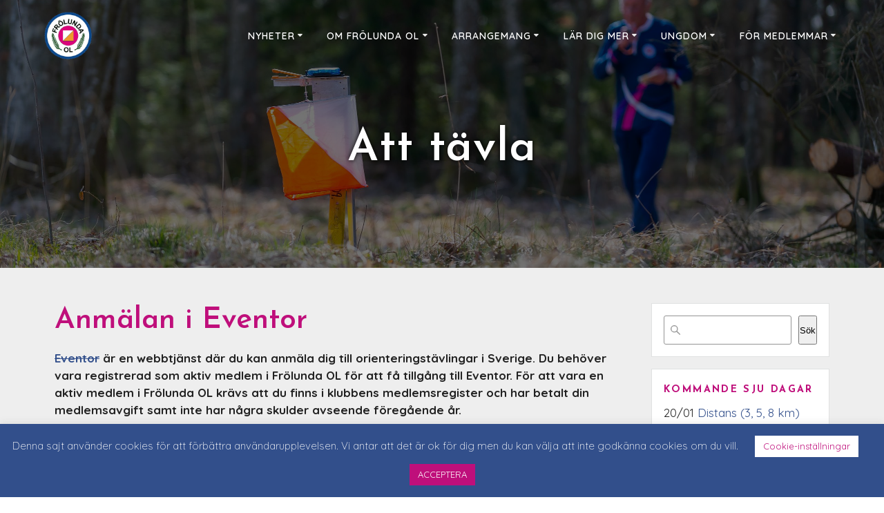

--- FILE ---
content_type: text/html; charset=UTF-8
request_url: https://frolundaol.se/att-tavla/
body_size: 26608
content:
<!DOCTYPE html>
<html lang="sv-SE">
<head>
    <meta charset="UTF-8">
    <meta name="viewport" content="width=device-width, initial-scale=1">
    <link rel="profile" href="https://gmpg.org/xfn/11">

	    <script>
        (function (exports, d) {
            var _isReady = false,
                _event,
                _fns = [];

            function onReady(event) {
                d.removeEventListener("DOMContentLoaded", onReady);
                _isReady = true;
                _event = event;
                _fns.forEach(function (_fn) {
                    var fn = _fn[0],
                        context = _fn[1];
                    fn.call(context || exports, window.jQuery);
                });
            }

            function onReadyIe(event) {
                if (d.readyState === "complete") {
                    d.detachEvent("onreadystatechange", onReadyIe);
                    _isReady = true;
                    _event = event;
                    _fns.forEach(function (_fn) {
                        var fn = _fn[0],
                            context = _fn[1];
                        fn.call(context || exports, event);
                    });
                }
            }

            d.addEventListener && d.addEventListener("DOMContentLoaded", onReady) ||
            d.attachEvent && d.attachEvent("onreadystatechange", onReadyIe);

            function domReady(fn, context) {
                if (_isReady) {
                    fn.call(context, _event);
                }

                _fns.push([fn, context]);
            }

            exports.mesmerizeDomReady = domReady;
        })(window, document);
    </script>
	<title>Att tävla | Frölunda OL</title>
  <script>
    window.pgc_selected_calendars = [];
    window.pgc_trans = {"calendar_options":"Calendar options","selected_calendars":"Selected calendars","all":"All","none":"None","public":"Public","public_calendars":"Public calendar(s)","show_calendar_filter":"Show calendar filter","edit_fullcalendar_config":"Edit FullCalendar config","hide_passed_events":"Hide passed events...","hide_future_events":"Hide future events...","popup_options":"Popup options","show":"Show","hide":"Hide","copy_fullcalendar_config_info":"Copy the default FullCalendar config if you want to change it. This is the configuration object that you can set as the second argument in the <code>FullCalendar.Calendar<\/code> constructor.","fullcalendar_docs_link":"See the <a target=\"_blank\" href=\"https:\/\/fullcalendar.io\/docs#toc\">FullCalendar documentation<\/a> for available configuration options.","eventpopup":"Show event popup","eventlink":"Show event link","eventdescription":"Show event description","eventlocation":"Show event location","eventattendees":"Show event attendees","eventattachments":"Show event attachments","eventcreator":"Show event creator","eventcalendarname":"Show calendarname","more_than":"...more than","days_ago":"days ago","days_from_now":"days from now","malformed_json":"Malformed JSON, this calendar will probably not display correctly","enter_one_or_more_public_calendar_ids":"Add at least one calendar!","malformed_json_short":"Malformed JSON","fullcalendar_config":"FullCalendar config","copy_default_fullcalendar_config":"Copy default FullCalendar config","comma_separated_list_calendar_ids":"Comma separated list of public calendar IDs","show_filter_bottom":"Show filter at bottom","show_filter_top":"Show filter at top","hide_filter":"Hide filter","filter_options":"Filter options","filter_uncheckedcalendarids":"Unchecked calendar IDs","plugin_version":"20251206","theme":"Theme","default":"Default","themes":["pgc-dark","pgc-light"],"fullcalendar_version":"4"};
  </script>
	<style>img:is([sizes="auto" i], [sizes^="auto," i]) { contain-intrinsic-size: 3000px 1500px }</style>
	<meta name="description" content="För att kunna anmäla dig till en tävling i Eventor behöver du vara registrerad som aktiv medlem inom Frölunda OL. Du får en personlig inloggning automatiskt via ett mail från IdrottOnline. Vid problem med inloggningsuppgifter kontakta klubbens kassör.">
<meta name="thumbnail" content="https://frolundaol.se/wp-content/uploads/2020/04/anders-150x150.jpg">
<meta name="robots" content="index, follow, max-snippet:-1, max-image-preview:large, max-video-preview:-1">
<link rel="canonical" href="https://frolundaol.se/att-tavla/">
<meta property="og:url" content="https://frolundaol.se/att-tavla/">
<meta property="og:site_name" content="Frölunda OL">
<meta property="og:locale" content="sv_SE">
<meta property="og:type" content="article">
<meta property="article:author" content="https://www.facebook.com/frolundaol">
<meta property="article:publisher" content="https://www.facebook.com/frolundaol">
<meta property="og:title" content="Att tävla | Frölunda OL">
<meta property="og:description" content="För att kunna anmäla dig till en tävling i Eventor behöver du vara registrerad som aktiv medlem inom Frölunda OL. Du får en personlig inloggning automatiskt via ett mail från IdrottOnline. Vid problem med inloggningsuppgifter kontakta klubbens kassör.">
<meta property="og:image" content="https://frolundaol.se/wp-content/uploads/2020/04/anders.jpg">
<meta property="og:image:secure_url" content="https://frolundaol.se/wp-content/uploads/2020/04/anders.jpg">
<meta property="og:image:width" content="1080">
<meta property="og:image:height" content="1080">
<meta property="fb:pages" content="157860224237210">
<meta name="twitter:card" content="summary">
<meta name="twitter:title" content="Att tävla | Frölunda OL">
<meta name="twitter:description" content="För att kunna anmäla dig till en tävling i Eventor behöver du vara registrerad som aktiv medlem inom Frölunda OL. Du får en personlig inloggning automatiskt via ett mail från IdrottOnline. Vid problem med inloggningsuppgifter kontakta klubbens kassör.">
<meta name="twitter:image" content="https://frolundaol.se/wp-content/uploads/2020/04/anders.jpg">
<link rel='dns-prefetch' href='//www.googletagmanager.com' />
<link rel='dns-prefetch' href='//fonts.googleapis.com' />
<link rel='dns-prefetch' href='//fonts.gstatic.com' />
<link rel='dns-prefetch' href='//ajax.googleapis.com' />
<link rel='dns-prefetch' href='//apis.google.com' />
<link rel='dns-prefetch' href='//google-analytics.com' />
<link rel='dns-prefetch' href='//www.google-analytics.com' />
<link rel='dns-prefetch' href='//ssl.google-analytics.com' />
<link rel='dns-prefetch' href='//youtube.com' />
<link rel='dns-prefetch' href='//s.gravatar.com' />
<link rel='dns-prefetch' href='//instagram.com' />
<link href='https://fonts.googleapis.com' rel='preconnect' />
<link href='//fonts.gstatic.com' crossorigin='' rel='preconnect' />
<link rel="alternate" type="application/rss+xml" title="Frölunda OL &raquo; Webbflöde" href="https://frolundaol.se/feed/" />
<link rel="alternate" type="application/rss+xml" title="Frölunda OL &raquo; Kommentarsflöde" href="https://frolundaol.se/comments/feed/" />
		<style>
			.lazyload,
			.lazyloading {
				max-width: 100%;
			}
		</style>
		<link rel='stylesheet' id='wp-block-library-css' href='https://frolundaol.se/wp-includes/css/dist/block-library/style.min.css?ver=6.7.2' type='text/css' media='all' />
<style id='classic-theme-styles-inline-css' type='text/css'>
/*! This file is auto-generated */
.wp-block-button__link{color:#fff;background-color:#32373c;border-radius:9999px;box-shadow:none;text-decoration:none;padding:calc(.667em + 2px) calc(1.333em + 2px);font-size:1.125em}.wp-block-file__button{background:#32373c;color:#fff;text-decoration:none}
</style>
<style id='global-styles-inline-css' type='text/css'>
:root{--wp--preset--aspect-ratio--square: 1;--wp--preset--aspect-ratio--4-3: 4/3;--wp--preset--aspect-ratio--3-4: 3/4;--wp--preset--aspect-ratio--3-2: 3/2;--wp--preset--aspect-ratio--2-3: 2/3;--wp--preset--aspect-ratio--16-9: 16/9;--wp--preset--aspect-ratio--9-16: 9/16;--wp--preset--color--black: #000000;--wp--preset--color--cyan-bluish-gray: #abb8c3;--wp--preset--color--white: #ffffff;--wp--preset--color--pale-pink: #f78da7;--wp--preset--color--vivid-red: #cf2e2e;--wp--preset--color--luminous-vivid-orange: #ff6900;--wp--preset--color--luminous-vivid-amber: #fcb900;--wp--preset--color--light-green-cyan: #7bdcb5;--wp--preset--color--vivid-green-cyan: #00d084;--wp--preset--color--pale-cyan-blue: #8ed1fc;--wp--preset--color--vivid-cyan-blue: #0693e3;--wp--preset--color--vivid-purple: #9b51e0;--wp--preset--gradient--vivid-cyan-blue-to-vivid-purple: linear-gradient(135deg,rgba(6,147,227,1) 0%,rgb(155,81,224) 100%);--wp--preset--gradient--light-green-cyan-to-vivid-green-cyan: linear-gradient(135deg,rgb(122,220,180) 0%,rgb(0,208,130) 100%);--wp--preset--gradient--luminous-vivid-amber-to-luminous-vivid-orange: linear-gradient(135deg,rgba(252,185,0,1) 0%,rgba(255,105,0,1) 100%);--wp--preset--gradient--luminous-vivid-orange-to-vivid-red: linear-gradient(135deg,rgba(255,105,0,1) 0%,rgb(207,46,46) 100%);--wp--preset--gradient--very-light-gray-to-cyan-bluish-gray: linear-gradient(135deg,rgb(238,238,238) 0%,rgb(169,184,195) 100%);--wp--preset--gradient--cool-to-warm-spectrum: linear-gradient(135deg,rgb(74,234,220) 0%,rgb(151,120,209) 20%,rgb(207,42,186) 40%,rgb(238,44,130) 60%,rgb(251,105,98) 80%,rgb(254,248,76) 100%);--wp--preset--gradient--blush-light-purple: linear-gradient(135deg,rgb(255,206,236) 0%,rgb(152,150,240) 100%);--wp--preset--gradient--blush-bordeaux: linear-gradient(135deg,rgb(254,205,165) 0%,rgb(254,45,45) 50%,rgb(107,0,62) 100%);--wp--preset--gradient--luminous-dusk: linear-gradient(135deg,rgb(255,203,112) 0%,rgb(199,81,192) 50%,rgb(65,88,208) 100%);--wp--preset--gradient--pale-ocean: linear-gradient(135deg,rgb(255,245,203) 0%,rgb(182,227,212) 50%,rgb(51,167,181) 100%);--wp--preset--gradient--electric-grass: linear-gradient(135deg,rgb(202,248,128) 0%,rgb(113,206,126) 100%);--wp--preset--gradient--midnight: linear-gradient(135deg,rgb(2,3,129) 0%,rgb(40,116,252) 100%);--wp--preset--font-size--small: 13px;--wp--preset--font-size--medium: 20px;--wp--preset--font-size--large: 36px;--wp--preset--font-size--x-large: 42px;--wp--preset--spacing--20: 0.44rem;--wp--preset--spacing--30: 0.67rem;--wp--preset--spacing--40: 1rem;--wp--preset--spacing--50: 1.5rem;--wp--preset--spacing--60: 2.25rem;--wp--preset--spacing--70: 3.38rem;--wp--preset--spacing--80: 5.06rem;--wp--preset--shadow--natural: 6px 6px 9px rgba(0, 0, 0, 0.2);--wp--preset--shadow--deep: 12px 12px 50px rgba(0, 0, 0, 0.4);--wp--preset--shadow--sharp: 6px 6px 0px rgba(0, 0, 0, 0.2);--wp--preset--shadow--outlined: 6px 6px 0px -3px rgba(255, 255, 255, 1), 6px 6px rgba(0, 0, 0, 1);--wp--preset--shadow--crisp: 6px 6px 0px rgba(0, 0, 0, 1);}:where(.is-layout-flex){gap: 0.5em;}:where(.is-layout-grid){gap: 0.5em;}body .is-layout-flex{display: flex;}.is-layout-flex{flex-wrap: wrap;align-items: center;}.is-layout-flex > :is(*, div){margin: 0;}body .is-layout-grid{display: grid;}.is-layout-grid > :is(*, div){margin: 0;}:where(.wp-block-columns.is-layout-flex){gap: 2em;}:where(.wp-block-columns.is-layout-grid){gap: 2em;}:where(.wp-block-post-template.is-layout-flex){gap: 1.25em;}:where(.wp-block-post-template.is-layout-grid){gap: 1.25em;}.has-black-color{color: var(--wp--preset--color--black) !important;}.has-cyan-bluish-gray-color{color: var(--wp--preset--color--cyan-bluish-gray) !important;}.has-white-color{color: var(--wp--preset--color--white) !important;}.has-pale-pink-color{color: var(--wp--preset--color--pale-pink) !important;}.has-vivid-red-color{color: var(--wp--preset--color--vivid-red) !important;}.has-luminous-vivid-orange-color{color: var(--wp--preset--color--luminous-vivid-orange) !important;}.has-luminous-vivid-amber-color{color: var(--wp--preset--color--luminous-vivid-amber) !important;}.has-light-green-cyan-color{color: var(--wp--preset--color--light-green-cyan) !important;}.has-vivid-green-cyan-color{color: var(--wp--preset--color--vivid-green-cyan) !important;}.has-pale-cyan-blue-color{color: var(--wp--preset--color--pale-cyan-blue) !important;}.has-vivid-cyan-blue-color{color: var(--wp--preset--color--vivid-cyan-blue) !important;}.has-vivid-purple-color{color: var(--wp--preset--color--vivid-purple) !important;}.has-black-background-color{background-color: var(--wp--preset--color--black) !important;}.has-cyan-bluish-gray-background-color{background-color: var(--wp--preset--color--cyan-bluish-gray) !important;}.has-white-background-color{background-color: var(--wp--preset--color--white) !important;}.has-pale-pink-background-color{background-color: var(--wp--preset--color--pale-pink) !important;}.has-vivid-red-background-color{background-color: var(--wp--preset--color--vivid-red) !important;}.has-luminous-vivid-orange-background-color{background-color: var(--wp--preset--color--luminous-vivid-orange) !important;}.has-luminous-vivid-amber-background-color{background-color: var(--wp--preset--color--luminous-vivid-amber) !important;}.has-light-green-cyan-background-color{background-color: var(--wp--preset--color--light-green-cyan) !important;}.has-vivid-green-cyan-background-color{background-color: var(--wp--preset--color--vivid-green-cyan) !important;}.has-pale-cyan-blue-background-color{background-color: var(--wp--preset--color--pale-cyan-blue) !important;}.has-vivid-cyan-blue-background-color{background-color: var(--wp--preset--color--vivid-cyan-blue) !important;}.has-vivid-purple-background-color{background-color: var(--wp--preset--color--vivid-purple) !important;}.has-black-border-color{border-color: var(--wp--preset--color--black) !important;}.has-cyan-bluish-gray-border-color{border-color: var(--wp--preset--color--cyan-bluish-gray) !important;}.has-white-border-color{border-color: var(--wp--preset--color--white) !important;}.has-pale-pink-border-color{border-color: var(--wp--preset--color--pale-pink) !important;}.has-vivid-red-border-color{border-color: var(--wp--preset--color--vivid-red) !important;}.has-luminous-vivid-orange-border-color{border-color: var(--wp--preset--color--luminous-vivid-orange) !important;}.has-luminous-vivid-amber-border-color{border-color: var(--wp--preset--color--luminous-vivid-amber) !important;}.has-light-green-cyan-border-color{border-color: var(--wp--preset--color--light-green-cyan) !important;}.has-vivid-green-cyan-border-color{border-color: var(--wp--preset--color--vivid-green-cyan) !important;}.has-pale-cyan-blue-border-color{border-color: var(--wp--preset--color--pale-cyan-blue) !important;}.has-vivid-cyan-blue-border-color{border-color: var(--wp--preset--color--vivid-cyan-blue) !important;}.has-vivid-purple-border-color{border-color: var(--wp--preset--color--vivid-purple) !important;}.has-vivid-cyan-blue-to-vivid-purple-gradient-background{background: var(--wp--preset--gradient--vivid-cyan-blue-to-vivid-purple) !important;}.has-light-green-cyan-to-vivid-green-cyan-gradient-background{background: var(--wp--preset--gradient--light-green-cyan-to-vivid-green-cyan) !important;}.has-luminous-vivid-amber-to-luminous-vivid-orange-gradient-background{background: var(--wp--preset--gradient--luminous-vivid-amber-to-luminous-vivid-orange) !important;}.has-luminous-vivid-orange-to-vivid-red-gradient-background{background: var(--wp--preset--gradient--luminous-vivid-orange-to-vivid-red) !important;}.has-very-light-gray-to-cyan-bluish-gray-gradient-background{background: var(--wp--preset--gradient--very-light-gray-to-cyan-bluish-gray) !important;}.has-cool-to-warm-spectrum-gradient-background{background: var(--wp--preset--gradient--cool-to-warm-spectrum) !important;}.has-blush-light-purple-gradient-background{background: var(--wp--preset--gradient--blush-light-purple) !important;}.has-blush-bordeaux-gradient-background{background: var(--wp--preset--gradient--blush-bordeaux) !important;}.has-luminous-dusk-gradient-background{background: var(--wp--preset--gradient--luminous-dusk) !important;}.has-pale-ocean-gradient-background{background: var(--wp--preset--gradient--pale-ocean) !important;}.has-electric-grass-gradient-background{background: var(--wp--preset--gradient--electric-grass) !important;}.has-midnight-gradient-background{background: var(--wp--preset--gradient--midnight) !important;}.has-small-font-size{font-size: var(--wp--preset--font-size--small) !important;}.has-medium-font-size{font-size: var(--wp--preset--font-size--medium) !important;}.has-large-font-size{font-size: var(--wp--preset--font-size--large) !important;}.has-x-large-font-size{font-size: var(--wp--preset--font-size--x-large) !important;}
:where(.wp-block-post-template.is-layout-flex){gap: 1.25em;}:where(.wp-block-post-template.is-layout-grid){gap: 1.25em;}
:where(.wp-block-columns.is-layout-flex){gap: 2em;}:where(.wp-block-columns.is-layout-grid){gap: 2em;}
:root :where(.wp-block-pullquote){font-size: 1.5em;line-height: 1.6;}
</style>
<link rel='stylesheet' id='contact-form-7-css' href='https://frolundaol.se/wp-content/uploads/hummingbird-assets/e5005d8beaee36575a83ef486cd7bd1a.css' type='text/css' media='all' />
<link rel='stylesheet' id='cookie-law-info-css' href='https://frolundaol.se/wp-content/uploads/hummingbird-assets/78f4af1c1d803cffc1630ff86a06cd5a.css' type='text/css' media='all' />
<link rel='stylesheet' id='cookie-law-info-gdpr-css' href='https://frolundaol.se/wp-content/uploads/hummingbird-assets/e7f72d499793fb46c392fbf81fc41220.css' type='text/css' media='all' />
<link rel='stylesheet' id='output-style-css' href='https://frolundaol.se/wp-content/uploads/hummingbird-assets/94c3c75e9f9c63e072d860829b03e512.css' type='text/css' media='all' />
<link rel='stylesheet' id='leaflet-css' href='https://frolundaol.se/wp-content/uploads/hummingbird-assets/a0465f84a6a2e7fda7d47cee28643862.css' type='text/css' media='all' />
<link rel='stylesheet' id='leaflet.markercluster-css' href='https://frolundaol.se/wp-content/uploads/hummingbird-assets/864a2595a39fc03fb4536980763f6133.css' type='text/css' media='all' />
<link rel='stylesheet' id='leaflet.Photo-css' href='https://frolundaol.se/wp-content/uploads/hummingbird-assets/f8142cdde922757c23c3e47a48d92610.css' type='text/css' media='all' />
<link rel='stylesheet' id='leaflet.fullscreen-css' href='https://frolundaol.se/wp-content/uploads/hummingbird-assets/3cdf42a0ca335d5f3144e441e380f310.css' type='text/css' media='all' />
<link rel='stylesheet' id='rss-retriever-css' href='https://frolundaol.se/wp-content/uploads/hummingbird-assets/aaab2bba7c5dea5027808d805375d755.css' type='text/css' media='all' />
<link rel='stylesheet' id='mesmerize-style-css' href='https://frolundaol.se/wp-content/themes/mesmerize/style.min.css?ver=1.6.125' type='text/css' media='all' />
<style id='mesmerize-style-inline-css' type='text/css'>
img.logo.dark, img.custom-logo{width:auto;max-height:69px !important;}
/** cached kirki style */.header-homepage:not(.header-slide).color-overlay:before{background:#000000;}.header-homepage:not(.header-slide) .background-overlay,.header-homepage:not(.header-slide).color-overlay::before{opacity:0.14;}.mesmerize-front-page .header-separator .svg-white-bg{fill:#ffffff!important;}.mesmerize-front-page .header-separator svg{height:96px!important;}.header.color-overlay:before{background:#000000;}.header .background-overlay,.header.color-overlay::before{opacity:0.55;}.header-homepage .header-description-row{padding-top:14%;padding-bottom:14%;}.inner-header-description{padding-top:6%;padding-bottom:10%;}@media screen and (max-width:767px){.header-homepage .header-description-row{padding-top:10%;padding-bottom:10%;}}@media only screen and (min-width: 768px){.header-content .align-holder{width:85%!important;}.inner-header-description{text-align:center!important;}}
</style>
<link rel='stylesheet' id='mesmerize-style-bundle-css' href='https://frolundaol.se/wp-content/themes/mesmerize/assets/css/theme.bundle.min.css?ver=1.6.125' type='text/css' media='all' />
<link rel='stylesheet' id='mesmerize-fonts-css' href="" data-href='https://fonts.googleapis.com/css?family=Open+Sans%3A300%2C400%2C600%2C700%7CMuli%3A300%2C300italic%2C400%2C400italic%2C600%2C600italic%2C700%2C700italic%2C900%2C900italic%7CPlayfair+Display%3A400%2C400italic%2C700%2C700italic&#038;subset=latin%2Clatin-ext&#038;display=swap' type='text/css' media='all' />
<link rel='stylesheet' id='newsletter-css' href='https://frolundaol.se/wp-content/uploads/hummingbird-assets/02921f724804d9abc8778d8b21052830.css' type='text/css' media='all' />
<link rel='stylesheet' id='dashicons-css' href='https://frolundaol.se/wp-includes/css/dashicons.min.css?ver=6.7.2' type='text/css' media='all' />
<link rel='stylesheet' id='tippy_light-css' href='https://frolundaol.se/wp-content/uploads/hummingbird-assets/d500566cc49f611c43841054712de8bf.css' type='text/css' media='all' />
<link rel='stylesheet' id='pgc_fullcalendar-css' href='https://frolundaol.se/wp-content/plugins/private-google-calendars/lib/fullcalendar4/core/main.min.css?ver=20251206' type='text/css' media='all' />
<link rel='stylesheet' id='pgc_fullcalendar_daygrid-css' href='https://frolundaol.se/wp-content/plugins/private-google-calendars/lib/fullcalendar4/daygrid/main.min.css?ver=20251206' type='text/css' media='all' />
<link rel='stylesheet' id='pgc_fullcalendar_timegrid-css' href='https://frolundaol.se/wp-content/plugins/private-google-calendars/lib/fullcalendar4/timegrid/main.min.css?ver=20251206' type='text/css' media='all' />
<link rel='stylesheet' id='pgc_fullcalendar_list-css' href='https://frolundaol.se/wp-content/plugins/private-google-calendars/lib/fullcalendar4/list/main.min.css?ver=20251206' type='text/css' media='all' />
<link rel='stylesheet' id='pgc-css' href='https://frolundaol.se/wp-content/uploads/hummingbird-assets/c8fdc434b9d01b7559af1f35156b5217.css' type='text/css' media='all' />
<script type="text/javascript" src="https://frolundaol.se/wp-includes/js/jquery/jquery.min.js?ver=3.7.1" id="jquery-core-js"></script>
<script type="text/javascript" src="https://frolundaol.se/wp-includes/js/jquery/jquery-migrate.min.js?ver=3.4.1" id="jquery-migrate-js"></script>
<script type="text/javascript" id="jquery-js-after">
/* <![CDATA[ */
    
        (function () {
            function setHeaderTopSpacing() {

                setTimeout(function() {
                  var headerTop = document.querySelector('.header-top');
                  var headers = document.querySelectorAll('.header-wrapper .header,.header-wrapper .header-homepage');

                  for (var i = 0; i < headers.length; i++) {
                      var item = headers[i];
                      item.style.paddingTop = headerTop.getBoundingClientRect().height + "px";
                  }

                    var languageSwitcher = document.querySelector('.mesmerize-language-switcher');

                    if(languageSwitcher){
                        languageSwitcher.style.top = "calc( " +  headerTop.getBoundingClientRect().height + "px + 1rem)" ;
                    }
                    
                }, 100);

             
            }

            window.addEventListener('resize', setHeaderTopSpacing);
            window.mesmerizeSetHeaderTopSpacing = setHeaderTopSpacing
            mesmerizeDomReady(setHeaderTopSpacing);
        })();
    
    
/* ]]> */
</script>
<script type="text/javascript" id="cookie-law-info-js-extra">
/* <![CDATA[ */
var Cli_Data = {"nn_cookie_ids":[],"cookielist":[],"non_necessary_cookies":[],"ccpaEnabled":"","ccpaRegionBased":"","ccpaBarEnabled":"","strictlyEnabled":["necessary","obligatoire"],"ccpaType":"gdpr","js_blocking":"","custom_integration":"","triggerDomRefresh":"","secure_cookies":""};
var cli_cookiebar_settings = {"animate_speed_hide":"500","animate_speed_show":"500","background":"#324f8b","border":"#b1a6a6c2","border_on":"","button_1_button_colour":"#bf0f7b","button_1_button_hover":"#990c62","button_1_link_colour":"#fff","button_1_as_button":"1","button_1_new_win":"","button_2_button_colour":"#333","button_2_button_hover":"#292929","button_2_link_colour":"#444","button_2_as_button":"","button_2_hidebar":"","button_3_button_colour":"#000","button_3_button_hover":"#000000","button_3_link_colour":"#fff","button_3_as_button":"1","button_3_new_win":"","button_4_button_colour":"#ffffff","button_4_button_hover":"#cccccc","button_4_link_colour":"#bf0f7b","button_4_as_button":"1","button_7_button_colour":"#61a229","button_7_button_hover":"#4e8221","button_7_link_colour":"#fff","button_7_as_button":"1","button_7_new_win":"","font_family":"inherit","header_fix":"","notify_animate_hide":"1","notify_animate_show":"","notify_div_id":"#cookie-law-info-bar","notify_position_horizontal":"right","notify_position_vertical":"bottom","scroll_close":"","scroll_close_reload":"","accept_close_reload":"","reject_close_reload":"","showagain_tab":"","showagain_background":"#fff","showagain_border":"#000","showagain_div_id":"#cookie-law-info-again","showagain_x_position":"100px","text":"#ffffff","show_once_yn":"","show_once":"10000","logging_on":"","as_popup":"","popup_overlay":"1","bar_heading_text":"","cookie_bar_as":"banner","popup_showagain_position":"bottom-right","widget_position":"left"};
var log_object = {"ajax_url":"https:\/\/frolundaol.se\/wp-admin\/admin-ajax.php"};
/* ]]> */
</script>
<script type="text/javascript" src="https://frolundaol.se/wp-content/uploads/hummingbird-assets/2c54a3c546ada80e7d2ed625b450381c.js" id="cookie-law-info-js"></script>
<script type="text/javascript" src="https://frolundaol.se/wp-content/uploads/hummingbird-assets/d702e620cca6f5b52c22636a84dc9df5.js" id="leaflet-js"></script>
<script type="text/javascript" src="https://frolundaol.se/wp-content/uploads/hummingbird-assets/db401fcd7a202ab3edd9c54d519d7a0a.js" id="leaflet.markercluster-js"></script>
<script type="text/javascript" src="https://frolundaol.se/wp-content/uploads/hummingbird-assets/9f7199c6a78c708840db00ff763e6983.js" id="leaflet.Photo-js"></script>
<script type="text/javascript" src="https://frolundaol.se/wp-content/uploads/hummingbird-assets/61add4f71a8c535ba9d1c5743de21ef1.js" id="leaflet.fullscreen-js"></script>
<script type="text/javascript" src="https://frolundaol.se/wp-content/plugins/wp-gpx-maps/js/Chart.min.js?ver=2.8.0" id="chartjs-js"></script>
<script type="text/javascript" src="https://frolundaol.se/wp-content/uploads/hummingbird-assets/5ab49d2290264faacb19a2ff06339f14.js" id="wp-gpx-maps-js"></script>

<!-- Kodblock för ”Google-tagg (gtag.js)” tillagt av Site Kit -->
<!-- Kodblock för ”Google Analytics” tillagt av Site Kit -->
<script type="text/javascript" src="https://www.googletagmanager.com/gtag/js?id=GT-PLHHKM7" id="google_gtagjs-js" async></script>
<script type="text/javascript" id="google_gtagjs-js-after">
/* <![CDATA[ */
window.dataLayer = window.dataLayer || [];function gtag(){dataLayer.push(arguments);}
gtag("set","linker",{"domains":["frolundaol.se"]});
gtag("js", new Date());
gtag("set", "developer_id.dZTNiMT", true);
gtag("config", "GT-PLHHKM7");
/* ]]> */
</script>
<link rel="https://api.w.org/" href="https://frolundaol.se/wp-json/" /><link rel="alternate" title="JSON" type="application/json" href="https://frolundaol.se/wp-json/wp/v2/pages/552" /><link rel="EditURI" type="application/rsd+xml" title="RSD" href="https://frolundaol.se/xmlrpc.php?rsd" />
<meta name="generator" content="WordPress 6.7.2" />
<link rel='shortlink' href='https://frolundaol.se/?p=552' />
<link rel="alternate" title="oEmbed (JSON)" type="application/json+oembed" href="https://frolundaol.se/wp-json/oembed/1.0/embed?url=https%3A%2F%2Ffrolundaol.se%2Fatt-tavla%2F" />
<link rel="alternate" title="oEmbed (XML)" type="text/xml+oembed" href="https://frolundaol.se/wp-json/oembed/1.0/embed?url=https%3A%2F%2Ffrolundaol.se%2Fatt-tavla%2F&#038;format=xml" />
<meta name="generator" content="Site Kit by Google 1.168.0" />		<script>
			document.documentElement.className = document.documentElement.className.replace('no-js', 'js');
		</script>
				<style>
			.no-js img.lazyload {
				display: none;
			}

			figure.wp-block-image img.lazyloading {
				min-width: 150px;
			}

			.lazyload,
			.lazyloading {
				--smush-placeholder-width: 100px;
				--smush-placeholder-aspect-ratio: 1/1;
				width: var(--smush-image-width, var(--smush-placeholder-width)) !important;
				aspect-ratio: var(--smush-image-aspect-ratio, var(--smush-placeholder-aspect-ratio)) !important;
			}

						.lazyload, .lazyloading {
				opacity: 0;
			}

			.lazyloaded {
				opacity: 1;
				transition: opacity 400ms;
				transition-delay: 0ms;
			}

					</style>
		    <script type="text/javascript" data-name="async-styles">
        (function () {
            var links = document.querySelectorAll('link[data-href]');
            for (var i = 0; i < links.length; i++) {
                var item = links[i];
                item.href = item.getAttribute('data-href')
            }
        })();
    </script>
	
<!-- Metatagg för ”Google AdSense” tillagt av Site Kit -->
<meta name="google-adsense-platform-account" content="ca-host-pub-2644536267352236">
<meta name="google-adsense-platform-domain" content="sitekit.withgoogle.com">
<!-- Avslut av metatagg för ”Google AdSense” tillagd av Site Kit -->
<style type="text/css">.broken_link, a.broken_link {
	text-decoration: line-through;
}</style><link rel="icon" href="https://frolundaol.se/wp-content/uploads/2020/04/cropped-FOL_logotyp-v2-2-150x150.png" sizes="32x32" />
<link rel="icon" href="https://frolundaol.se/wp-content/uploads/2020/04/cropped-FOL_logotyp-v2-2-300x300.png" sizes="192x192" />
<link rel="apple-touch-icon" href="https://frolundaol.se/wp-content/uploads/2020/04/cropped-FOL_logotyp-v2-2-300x300.png" />
<meta name="msapplication-TileImage" content="https://frolundaol.se/wp-content/uploads/2020/04/cropped-FOL_logotyp-v2-2-300x300.png" />
		<style type="text/css" id="wp-custom-css">
			@import url('https://fonts.googleapis.com/css?family=Josefin+Sans:300,400,500,600,700,800,900&display=swap');
@import url('https://fonts.googleapis.com/css?family=Quicksand:300,400,500,600,700,800,900&display=swap');

/* Ledare */
.ledare.wp-block-table td:first-child {padding-left:0.5em}

.ledare.wp-block-table td:last-child {padding-right:0.5em}

/* Arrangemang */
#portfolio-1 {display:none}

/* Inläggsbild */ 
.post-content-inner>img {
    object-fit: cover;
    aspect-ratio: 4 / 3;
	  object-position: 50% 50%;
}

/* Nyheterlista bilder */

.post-list-item-thumb img {
    object-fit: cover;
    aspect-ratio: 4 / 3;
	  object-position: 50% 50%;
} 

/* Galleri */
// .wp-block-gallery.has-nested-images figure.wp-block-image:not(#individual-image) {width: 48% !important}

figure:before, figure:after {display:none !important}

/* Arkiv veckobrev */
body.page-id-174446 div.col-xs-12.col-sm-8.col-md-9 {
}

body.page-id-174446 div.col-xs-12.col-sm-8.col-md-9 iframe {
	border:none !important;
	margin-top:25px
}

body.page-id-174446 div.col-xs-12.col-sm-8.col-md-9 ul li {list-style:none;background:red;display:block;float:left;width:calc(50% - 15px);text-align:center;margin-bottom:15px;padding:40px 20px;}

body.page-id-174446 div.col-xs-12.col-sm-8.col-md-9 ul li a {
	color:white;font-size:1.5em;text-decoration:none
}

body.page-id-174446 div.col-xs-12.col-sm-8.col-md-9 ul li:nth-of-type(odd) {margin-right:30px}

body.page-id-174446 div.col-xs-12.col-sm-8.col-md-9 ul li:nth-of-type(n+7) {display:none}

body.page-id-174446 div.col-xs-12.col-sm-8.col-md-9 ul {margin:0;padding:0}

/* Nyhetsbrev*/
div#post-3100 div > p:last-of-type a {background-color:#bf0f7b !important;border-radius:5px  !important;border: 2px solid #bf0f7b  !important;padding:.55rem 1.5rem  !important;font-size:.75rem  !important;min-width: 7rem  !important;font-weight: 600  !important;letter-spacing: 1px  !important;;cursor: pointer;line-height: 1.5rem  !important;    vertical-align: middle  !important;-webkit-appearance: none  !important;text-transform:uppercase;text-decoration:none;color:white}

div.tnp *, .tnp form * {font-size:17px !important;font-weight: 400 !important}

div.tnp form {padding:30px;background-color:#324f8b;color:white !important}

div.tnp-field label {color:white !important;font-size:17px !important;padding-left:0}

input.tnp-email.tnp-field input[type=text]

{font-size:17px  !important;padding:0 12px  !important;margin:10px 0 0 0  !important}
	
.tnp input.tnp-submit {background-color:#bf0f7b !important;border-radius:5px  !important;border: 2px solid #bf0f7b  !important;padding:.55rem 1.5rem  !important;font-size:.75rem  !important;min-width: 7rem  !important;font-weight: 600  !important;letter-spacing: 1px  !important;;cursor: pointer;line-height: 1.5rem  !important;    vertical-align: middle  !important;-webkit-appearance: none  !important;text-transform:uppercase}

/* Grunderna */
#features-2 .color2 {color:#324f8b}
#features-2 i.fa.icon.bordered.color2 {border-color:#324f8b}

/* Nyheter */
#latest-news-1 img {height:250px;object-fit:cover}

@media only screen and (min-width: 768px) {
.col-md-2 {flex-basis:33.3%;max-width:33.3%}
	div.post-list div.post-list-item:first-of-type a img {height:67vw;object-fit:cover}
	
	div.post-list div.post-list-item:nth-of-type(n+1) a img {height:auto;object-fit:cover}
	
}

@media only screen and (max-width: 768px) {
	div.post-list div.post-list-item a img {height:90vw;object-fit:cover}
}

/* Trail */
#about-3 .border-color1 {border:none;box-shadow:none}

/* Karta */
div.leaflet-bottom.leaflet-right, .leaflet-control-layers-toggle {display:none}
div.wpgpxmaps canvas {margin-top:-23px}

.gridvarfor div.wp-block-media-text__content {padding:8%}

ul#main_menu li:last-of-type > ul.sub-menu {left:auto;right:-2.8rem;}

div.wpgpxmaps * {font-family:Quicksand !important}

.has-large-font-size {line-height:1.2}

/* Covid */
div#content-14 {background-color:#bf0f7b !important;padding-bottom:30px}

#portfolio-1 .bg-color6 {background-color:rgba(52, 58, 64,0.6)}

div#content-14 h2, div#content-14 p {color:white}

div#features-1 {text-align:center !important}

.contact-form-wrapper input[type=submit] {font-family:Quicksand !important}

.contentswap-effect.hover .overlay {opacity:0.4}

/* Sponsore */
.clients-1 .spaced-cols>div {align-items: center;display: flex;}

.clients-1 img {padding:1rem}

div.backstretch {height:100% !important}

h1.hero-title {font-family:Josefin Sans;
font-weight: 300;}

.wp-block-table td:first-child, 
.wp-block-table th:first-child {
    padding-left: 1rem;
}

.wp-block-table td:last-child, 
.wp-block-table th:last-child {
    padding-right: 1rem;
}

/* RSS-nyheter */
.wp-block-columns a.wp_rss_retriever_title {color:#324f8b;font-family:Josefin Sans;line-height:1.1;margin-bottom:0.3rem;margin-top:1.0rem;font-size:1.1rem}

.wp-block-columns .wp_rss_retriever_date {color:#324f8b}

.wp-block-columns .wp_rss_retriever_date {font-size:0}

.wp-block-columns .wp_rss_retriever_date span {font-size:.875rem}



/* Kommande tävlingar sida */
table.tablekommandetavl tr th:nth-of-type(1), table.tablekommandetavl tr td:nth-of-type(1) {width:15%;text-align:center;max-width:92px}

table.tablekommandetavl tr th:nth-of-type(2), table.tablekommandetavl tr td:nth-of-type(2) {width:45%}

table.tablekommandetavl tr th:nth-of-type(3), table.tablekommandetavl tr td:nth-of-type(3) {width:30%}

table.tablekommandetavl tr th:nth-of-type(4), table.tablekommandetavl tr td:nth-of-type(4) {width:10%;text-align:center}


/* Kommande tävlingar widget */
.wp_rss_retriever_list {margin-left:0;margin-bottom:0}
.wp_rss_retriever li {margin-bottom:0;line-height: 1.35;padding: 8px 0;border-top: 1px solid rgba(0,0,0,.1);}
a.wp_rss_retriever_title {margin-bottom:0}

.post-list h2 {font-size:1.4rem;margin:10px 0 4px 0;line-height:1.3}
.post-list h3 {font-size:1.3rem;margin:0}
.post-list h4 {font-size:1.2rem;margin:0}

/* GDPR */
.cli-tab-header a.cli-nav-link {text-transform:none!important;width:50%}
span.cli-necessary-caption, .cli-switch {width:50%}
.cli-switch .cli-slider:after {right:-70px}

/* Calendar */
.fc-button-primary, .button.color2:hover {
    background-color: #324f8b;
    border-color: #324f8b;
}

/* Formulär */
div.wpcf7-response-output {border:1px solid white !important;color:white !important}

/* Knapp */
a.wp-block-button__link {
  word-wrap: break-word;
  margin-right: 3px;
  background-color: #324f8b;
  border-color: #324f8b;
  display: inline-block;
  font-family: Quicksand;
  transition: all .3s linear;
  font-size: .75rem;
  border-radius: 5px;
  min-width: 7rem;
  padding: .55rem 1.5rem;
  font-weight: 600;
  letter-spacing: 1px;
  text-align: center;
  cursor: pointer;
  line-height: 1.5rem;
  vertical-align: middle;
  -webkit-appearance: none;
  margin-bottom: .75rem;
  color: #fff;
  text-decoration: none;
  height: auto;
  box-sizing: border-box;
  text-transform:uppercase
}

.wp-block-buttons .wp-block-button {margin:0 0 10px 0 !important}

/* Counters */
div.gridContainer div.spaced-cols div.space-bottom-small:nth-of-type(odd) div.circle-counter, div.gridContainer div.spaced-cols div.space-bottom-small:nth-of-type(odd) div.circle-counter circle.circle-bar {color:#324f8b;stroke:#324f8b}

#counters-1 h2 {font-weight:600}

div.gridContainer div.spaced-cols div.space-bottom-small:nth-of-type(even) div.circle-counter, div.gridContainer div.spaced-cols div.space-bottom-small:nth-of-type(even) div.circle-counter circle.circle-bar {color:#bf0f7b;stroke:#bf0f7b}

/* Nyheter */
body.category-nyheter h1.hero-title {font-size:0}

body.category-nyheter h1.hero-title:after {content:'Nyheter' !important;font-size:3.8rem} 

.nav-links .numbers-navigation a:hover, .nav-links .numbers-navigation span.current, .post-comments .navigation .numbers-navigation a:hover, .post-comments .navigation .numbers-navigation span.current {
    background-color: #bf0f7b;
}

.nav-links .next-navigation a, .nav-links .prev-navigation a, .post-comments .navigation .next-navigation a, .post-comments .navigation .prev-navigation a {
    border: 2px solid #bf0f7b;
    color: #bf0f7b;
}
.nav-links .next-navigation a:hover, .nav-links .prev-navigation a:hover, .post-comments .navigation .next-navigation a:hover, .post-comments .navigation .prev-navigation a:hover {
	background-color: #bf0f7b;
}

/* Widgets */
.widgettitle {margin-bottom:8px}

.wp-widget-group__inner-blocks p:first-of-type {display:none}

.wp-widget-group__inner-blocks>ul>li:first-of-type, .wp_rss_retriever>ul>li:first-of-type, li.list-view-google-calendar_item:first-of-type {border-top:none;padding-top:0}

.wp-widget-group__inner-blocks>ul>li:last-of-type, .wp_rss_retriever>ul>li:last-of-type {padding-bottom:0}

.wp-widget-group__inner-blocks>ul>li, .wp_rss_retriever>ul>li {padding-left:0;padding-right:0}

li.list-view-google-calendar_item {
	border-top: 1px solid rgba(0,0,0,.1);
	padding:8px 0;
	list-style-type: none
}

/* Formulär */
div.wpcf7 label, div.wpcf7 p {color:white}
div.wpcf7 {padding: 30px 30px 0 30px;
    background: #324f8b;
	margin-bottom:30px
}
span.wpcf7-radio {margin: 10px;
    display: inline-block;}

form.wpcf7-form {margin-bottom:0}

div.card div.wpcf7 {background:inherit}
div.card div.wpcf7 label {color:#000}

body {font-family: Quicksand}

h1,h2,h3,h4 {font-family:"Josefin Sans"}

ul#main_menu li.menu-item {font-family:"Quicksand";font-weight:500}

.p, body, html {font-size: 17px;}

.mesmerize-inner-page .page-content, .mesmerize-inner-page .content, .mesmerize-front-page.mesmerize-content-padding .page-content {background-color:#eee !important}

.rss-widget-icon {display:none}

.col-padding {
    padding: 1rem 1.5rem 1.5rem 1.5rem;
}

.space-bottom-small {margin-bottom:0}

body #page h3 {line-height:1.1;font-family:Josefin Sans;margin-bottom: 0.4rem;}

.post-meta .date {color:#324f8b;margin-bottom:0.1rem;display:block}

[data-content-shortcode] .post-content.card {
    padding-bottom: 0;
}

.post-content-inner img {margin-bottom:1rem}

.image-group-bottom-3-img {
    margin: 2rem 0;
}

/* Meta */
i.fa-comment-o {display:none}
div.post-meta {color:white}
div.post-meta span.post-date, div.post-meta span.post-date a {color:#324f8b}

body {color:#222}
h4.widgettitle, h5.widgettitle {font-family:Josefin Sans;
	text-transform:uppercase;
	font-size: 0.83em;
	line-height: 1.5rem;
  font-weight: 800;
  letter-spacing: .14rem;}

.mesmerize-content-padding #page>.page-content, .mesmerize-inner-page #page>.page-content, .site>.content {
    padding-top: 3rem;
    padding-bottom: 3rem;
}

nav.post-navigation {display:none}

.post-item .post-content-single {
    padding: 1.5rem 3rem 1rem 3rem;
}

.footer-social-icons a {font-size: 80px;margin:50px 15px 0 15px}

p.copyright {display: none}

.read-more.link {display:none}

.comment-author .fn, h1, h1.title, h2, h3, h4, h5, h6 {color:#bf0f7b}

.blog-section h2, .content-section h2 {color:#000}

.white-text h2 {color:#fff}

.bg-color1,
i.fa.icon.reverse.color1  {background-color: #324f8b}
.bg-color2, .footer-contact-boxes .footer-bg-accent {background-color: #bf0f7b}

a, a:hover, .read-more, .read-more.color1 {color:#324f8b}

.button {font-family: Quicksand;}
.button.color1, .button.blue {background-color: #324f8b; border-color: #324f8b}
.button.color2, .header-buttons-wrapper .button.color1 {background-color: #bf0f7b;border-color: #bf0f7b}

.mesmerize-inner-page .header .svg-accent {stroke: #bf0f7b!important;}

h1.hero-title {font-weight: 600;text-shadow: 0px 0px 6px #000;margin-bottom: 7px;font-size: 3.8rem}

p.header-subtitle {text-shadow: 0px 0px 6px #000;margin-bottom: 25px;font-family: Josefin sans;font-weight:500
}

.button.big.color-white.round.outline {text-shadow: 0px 0px 5px #000;box-shadow: 0px 0px 3px #222;}

ul.dropdown-menu.active-line-bottom>.current-menu-item>a, ul.dropdown-menu.active-line-bottom>.current_page_item>a, ul.dropdown-menu.default>.current-menu-item>a, ul.dropdown-menu.default>.current_page_item>a,.coloured-nav ul.dropdown-menu.active-line-bottom>.current-menu-item>a, .coloured-nav ul.dropdown-menu.active-line-bottom>.current_page_item>a, .coloured-nav ul.dropdown-menu.default>.current-menu-item>a, .coloured-nav ul.dropdown-menu.default>.current_page_item>a, .fixto-fixed ul.dropdown-menu.active-line-bottom>.current-menu-item>a, .fixto-fixed ul.dropdown-menu.active-line-bottom>.current_page_item>a, .fixto-fixed ul.dropdown-menu.default>.current-menu-item>a, .fixto-fixed ul.dropdown-menu.default>.current_page_item>a  {border-bottom: 3px solid #bf0f7b;}

ul.dropdown-menu>li.hover>a, ul.dropdown-menu>li:hover>a, .coloured-nav ul.dropdown-menu.active-line-bottom>li:not(.current-menu-item):not(.current_page_item).hover>a, .coloured-nav ul.dropdown-menu.active-line-bottom>li:not(.current-menu-item):not(.current_page_item):hover>a, .coloured-nav ul.dropdown-menu.active-line-top>li:not(.current-menu-item):not(.current_page_item).hover>a, .coloured-nav ul.dropdown-menu.active-line-top>li:not(.current-menu-item):not(.current_page_item):hover>a, .coloured-nav ul.dropdown-menu.default>li:not(.current-menu-item):not(.current_page_item).hover>a, .coloured-nav ul.dropdown-menu.default>li:not(.current-menu-item):not(.current_page_item):hover>a, .fixto-fixed ul.dropdown-menu.active-line-bottom>li:not(.current-menu-item):not(.current_page_item).hover>a, .fixto-fixed ul.dropdown-menu.active-line-bottom>li:not(.current-menu-item):not(.current_page_item):hover>a, .fixto-fixed ul.dropdown-menu.active-line-top>li:not(.current-menu-item):not(.current_page_item).hover>a, .fixto-fixed ul.dropdown-menu.active-line-top>li:not(.current-menu-item):not(.current_page_item):hover>a, .fixto-fixed ul.dropdown-menu.default>li:not(.current-menu-item):not(.current_page_item).hover>a, .fixto-fixed ul.dropdown-menu.default>li:not(.current-menu-item):not(.current_page_item):hover>a {color: #bf0f7b;}

.image-group-2-img {
    position: relative;
    margin: 40px 0;
}

/* Mobil */
@media only screen and (max-width: 768px)  {
	
	.nav-links {
		padding: 0.6rem;
	}
	
	.numbers-navigation {
		padding:0 !Important
	}
	
	.nav-links .numbers-navigation .page-numbers {
		padding: 0.5rem 1rem;
    margin: 0;
	}
	
	#counters-1 {
		display:none
	}
	
	#about-2  {background: #fff !important}
	
	h1.hero-title, body.category-nyheter h1.hero-title:after  {font-size:9vw}
	p.header-subtitle {font-size:5vw}
	img.custom-logo {max-width:45px !important;filter: drop-shadow(0 0 15px #111);}
	.header-homepage .header-description-row {padding-top:0}
	.header-homepage .header-description-row {padding-bottom:95px}
	div#wp-custom-header.cp-video-bg {background-position:center center !important; background-size:cover !important;background-image:url(https://frolundaol.se/wp-content/uploads/2020/04/intervaller.jpg) !important}
	h3.post-title {line-height:110%}
	.post-content {text-align:left;}
	div.col-padding {padding: 4vw 4vw 0 4vw}
	h2 {font-size: 8.5vw;
    line-height: 105%}
	div.col-sm-7, div#content-13 {text-align:left}
	.col-xs-6  {flex-basis: 100%; max-width: 100%;}
	.spaced-cols>div {margin-bottom:25px}
	div#content-13 {padding-bottom:0;padding-top:0px}
	
	div#content-13 a.button {display:table;margin:0 auto}
		
	#content-15 img {display:none}
	#content-15, #features-1, #contact-1 h2 {padding-bottom:0;text-align:left}
	div#features-1 {text-align:center !important}
	h4 {line-height:1.3}
	div.card.large-padding {padding:0;text-align:left}
	
	div.footer {display:none}
	
	#overlappable-4 {
		padding-top: 0px;margin-top:-15px}
	.content-section-spacing {padding-top:38px}
	
	div#page-content {text-align:left}
	div.page-sidebar-column {margin-top:26px}
	
 #search-5, #search-3, #rss-5, #rss-3, #awesomeweatherwidget-3, #nav_menu-3, #awesomeweatherwidget-5, #nav_menu-5 {display:none}
	div.post-excerpt {padding-bottom:15px}
	
	div.has-media-on-the-right figure.wp-block-media-text__media {grid-row:1 !important}
	
	div.has-media-on-the-right div.wp-block-media-text__content {grid-row:2 !important}
	
	
	div.is-stacked-on-mobile img {display:block;margin-bottom:30px}
	
	.wp-block-media-text__content .wp-block-buttons.aligncenter {margin-bottom:0}
	
	.wp-block-media-text__content .wp-block-buttons.aligncenter a.wp-block-button__link {margin:0}

	.wp-block-media-text__content {
	padding: 0 !important; margin-bottom: 30px;}
	.wp-block-media-text .wp-block-media-text__content {padding:0}
	
	.has-large-font-size {    font-size: 22px;font-weight: 600;}
	.navigation-bar.fixto-fixed {background-image:linear-gradient(to left, #3a4148, #222B34)}
	.main_menu_col [data-component=offcanvas] i.fa {color:white;font-size:1.6rem}
	.offcanvas_menu li a {font-size:5.5vw;padding-left:1rem}
	
	div.bubble {display:none}
	
	#offcanvas-wrapper {width:85vw !important}
	#offcanvas-wrapper img {max-height:25vw !important;max-width:25vw !important}
	
	.offcanvas_menu li.open>a, .offcanvas_menu li.open>a:hover {color:#324f8b;border-left: 3px solid #bf0f7b;}
	
	.offcanvas_menu li>ul>li>a {
    padding-left: 2rem;padding-right:1rem;line-height:1.2
}
	
	.mesmerize-content-padding #page>.page-content, .mesmerize-inner-page #page>.page-content, .site>.content {
    padding-top: 1rem;
	}
	
	.post-item .post-content-single {
    padding: 0rem 1rem 0rem 1rem;
}
	
	#overlappable-4 {display:none}
	
	.mesmerize-front-page .header-separator .svg-white-bg {
    fill: #f5fafd!important;
}
	
	#latest-news-1 {padding-top:10px}
	
	div.fixto-fixed div.main_menu_col::before {content:"Frölunda OL";position: absolute;left: 0;top: 0;    width: 100vw;
    text-align: center;
    font-family: Josefin Sans;
    text-transform: uppercase;
    color: #fff;
    font-size: 5vw;
    line-height: 71px
	   ; text-shadow: 1px 1px 3px #222;}
	
	.navigation-bar {padding:10px 0	}
	
	.navigation-wrapper .col-xs {padding-left:5px;padding-right:5px;}
	
	.offcanvas_menu li>ul>li>ul>li>a {
    padding-left: 56px;
}
	
	div.col-sm-fit {z-index:2000 !important}
	
	/* Kommande tävlingar sida */
table.tablekommandetavl tr th:nth-of-type(1), table.tablekommandetavl tr td:nth-of-type(1) {width:15%;text-align:center;max-width:92px}

table.tablekommandetavl tr th:nth-of-type(2), table.tablekommandetavl tr td:nth-of-type(2) {width:75%}

table.tablekommandetavl tr th:nth-of-type(3), table.tablekommandetavl tr td:nth-of-type(3) {display:none;width:0%}

table.tablekommandetavl tr th:nth-of-type(4), table.tablekommandetavl tr td:nth-of-type(4) {width:10%;text-align:center}
	
	.clients-1 img {padding:0rem}
	.clients-1 .padding-lr, .clients-4 .padding-lr {padding:0}
	
	/* Two columns */
	.wp-block-columns div.wp-block-column:nth-of-type(n+2) {margin-top:1.5rem}
	
	.wp-block-image figcaption {margin-bottom:0}
	
	div#latest-news-1 div.content-left-sm div.col-sm-6:nth-child(n+5) {display:none}
	
	div#content-13 h5, div#content-13 .spaced-cols p {display:none}
	
	#content-13 .row.spaced-cols {margin-top:0}
	
	div#portfolio-1 {padding-bottom:0}
	
	.content-2 .bg-image {min-height:366px}
	
	div#content-14 {padding-bottom:0}
	
	.wp-block-columns.has-background {
    padding: 20px 15px;
    margin: auto -15px;
	}
	.wpgpxmaps {margin:auto -15px}
	.centermobile {text-align:center}
	
	.gridvarfor div.wp-block-media-text__content h2 {margin:18px 0 6px 0}
	
	.col-padding-small-xs {padding: 1rem 1rem 0 1rem}
	
	div#portfolio-1 div.spaced-cols > div:last-of-type {display:none}
	
	.post-comments {margin:0;padding:0}
	.comments-title {padding-left:1rem}
	.comment-body {margin:0;padding:1rem}
	.comment-author img {display:none}
	.comments-form {padding:1rem 1rem 0 1rem;margin-bottom:0}
	#commentform {margin-bottom:0}
	.comments-form input#submit{    text-transform: uppercase;
    font-weight: 600;}
	
	.post-content-inner {margin:1rem 0 1rem 0}
	
	.post-content-single div.post-meta i:nth-of-type(2), .post-content-single div.post-meta a:nth-of-type(2) {display:none}
	
}		</style>
			<style id="page-content-custom-styles">
			</style>
	    <style data-name="background-content-colors">
        .mesmerize-inner-page .page-content,
        .mesmerize-inner-page .content,
        .mesmerize-front-page.mesmerize-content-padding .page-content {
            background-color: #F5FAFD;
        }
    </style>
    </head>

<body data-rsssl=1 class="page-template page-template-page-templates page-template-page-with-right-sidebar page-template-page-templatespage-with-right-sidebar-php page page-id-552 page-parent wp-custom-logo overlap-first-section mesmerize-inner-page">
<style>
.screen-reader-text[href="#page-content"]:focus {
   background-color: #f1f1f1;
   border-radius: 3px;
   box-shadow: 0 0 2px 2px rgba(0, 0, 0, 0.6);
   clip: auto !important;
   clip-path: none;
   color: #21759b;

}
</style>
<a class="skip-link screen-reader-text" href="#page-content">Hoppa till innehåll</a>

<div  id="page-top" class="header-top">
		<div class="navigation-bar "  data-sticky='0'  data-sticky-mobile='1'  data-sticky-to='top' >
    <div class="navigation-wrapper ">
    	<div class="row basis-auto">
	        <div class="logo_col col-xs col-sm-fit">
	            <a href="https://frolundaol.se/" class="custom-logo-link" data-type="group"  data-dynamic-mod="true" rel="home"><img width="200" height="200" data-src="https://frolundaol.se/wp-content/uploads/2020/04/Logotyp-liten.png" class="custom-logo lazyload" alt="Frölunda OL" decoding="async" data-srcset="https://frolundaol.se/wp-content/uploads/2020/04/Logotyp-liten.png 200w, https://frolundaol.se/wp-content/uploads/2020/04/Logotyp-liten-150x150.png 150w" data-sizes="(max-width: 200px) 100vw, 200px" src="[data-uri]" style="--smush-placeholder-width: 200px; --smush-placeholder-aspect-ratio: 200/200;" /></a>	        </div>
	        <div class="main_menu_col col-xs">
	            <div id="mainmenu_container" class="row"><ul id="main_menu" class="active-line-bottom main-menu dropdown-menu"><li id="menu-item-415" class="menu-item menu-item-type-custom menu-item-object-custom menu-item-has-children menu-item-415"><a href="https://frolundaol.se/nyheter/">Nyheter</a>
<ul class="sub-menu">
	<li id="menu-item-3813" class="menu-item menu-item-type-custom menu-item-object-custom menu-item-3813"><a href="https://frolundaol.se/nyheter/">Nyheter från Frölunda OL</a></li>
	<li id="menu-item-174422" class="menu-item menu-item-type-custom menu-item-object-custom menu-item-174422"><a href="https://frolundaol.se/veckobrevsarkiv/">Veckobrevsarkiv</a></li>
	<li id="menu-item-3729" class="menu-item menu-item-type-post_type menu-item-object-page menu-item-3729"><a href="https://frolundaol.se/orienteringslankar/">Orienteringslänkar</a></li>
</ul>
</li>
<li id="menu-item-335" class="menu-item menu-item-type-post_type menu-item-object-page menu-item-has-children menu-item-335"><a href="https://frolundaol.se/om-frolunda-ol/">Om Frölunda OL</a>
<ul class="sub-menu">
	<li id="menu-item-766" class="menu-item menu-item-type-custom menu-item-object-custom menu-item-766"><a href="https://frolundaol.se/om-frolunda-ol/">Vår verksamhet</a></li>
	<li id="menu-item-331" class="menu-item menu-item-type-post_type menu-item-object-page menu-item-331"><a href="https://frolundaol.se/borja-orientera/">Börja orientera</a></li>
	<li id="menu-item-522" class="menu-item menu-item-type-post_type menu-item-object-page menu-item-522"><a href="https://frolundaol.se/om-frolunda-ol/kontakta-oss/">Kontakta oss</a></li>
	<li id="menu-item-314260" class="menu-item menu-item-type-post_type menu-item-object-page menu-item-314260"><a href="https://frolundaol.se/om-frolunda-ol/hyr-var-klubbstuga/">Hyr vår klubbstuga</a></li>
	<li id="menu-item-555" class="menu-item menu-item-type-post_type menu-item-object-page menu-item-555"><a href="https://frolundaol.se/om-frolunda-ol/kartor/">Kartor</a></li>
	<li id="menu-item-420" class="menu-item menu-item-type-post_type menu-item-object-page menu-item-420"><a href="https://frolundaol.se/om-frolunda-ol/styrelse-och-stadgar/">Styrelse</a></li>
	<li id="menu-item-314396" class="menu-item menu-item-type-post_type menu-item-object-page menu-item-314396"><a href="https://frolundaol.se/stadgar/">Stadgar</a></li>
	<li id="menu-item-314356" class="menu-item menu-item-type-post_type menu-item-object-page menu-item-314356"><a href="https://frolundaol.se/jamstalldhet/">Jämställdhet</a></li>
	<li id="menu-item-311099" class="menu-item menu-item-type-post_type menu-item-object-page menu-item-has-children menu-item-311099"><a href="https://frolundaol.se/verksamhetsberattelser/">Verksamhetsberättelser</a>
	<ul class="sub-menu">
		<li id="menu-item-314343" class="menu-item menu-item-type-custom menu-item-object-custom menu-item-314343"><a href="https://frolundaol.se/wp-content/uploads/2025/03/Verksamhetsberattelse-2024.pdf">2024</a></li>
		<li id="menu-item-313302" class="menu-item menu-item-type-post_type menu-item-object-post menu-item-313302"><a href="https://frolundaol.se/nyheter/verksamhetsberattelse-2023/">2023</a></li>
		<li id="menu-item-311100" class="menu-item menu-item-type-custom menu-item-object-custom menu-item-311100"><a href="https://frolundaol.se/nyheter/verksamhetsberattelse-2022/">2022</a></li>
		<li id="menu-item-311101" class="menu-item menu-item-type-custom menu-item-object-custom menu-item-311101"><a href="https://frolundaol.se/wp-content/uploads/2022/12/FOL-Verksamhetsberattelse-2021.pdf">2021</a></li>
		<li id="menu-item-311102" class="menu-item menu-item-type-custom menu-item-object-custom menu-item-311102"><a href="https://frolundaol.se/wp-content/uploads/2021/03/Verksamhetsbera%CC%88ttelse-2020.pdf">2020</a></li>
		<li id="menu-item-311103" class="menu-item menu-item-type-custom menu-item-object-custom menu-item-311103"><a href="https://frolundaol.se/wp-content/uploads/2023/01/FOL-Verksamhetsberattelse-2019_final-rev200303.pdf">2019</a></li>
		<li id="menu-item-311177" class="menu-item menu-item-type-custom menu-item-object-custom menu-item-311177"><a href="https://frolundaol.se/wp-content/uploads/2023/03/Verksamhetsberattelse-2018.pdf">2018</a></li>
		<li id="menu-item-311178" class="menu-item menu-item-type-custom menu-item-object-custom menu-item-311178"><a href="https://frolundaol.se/wp-content/uploads/2023/03/Verksamhetsberattelse-2017.pdf">2017</a></li>
		<li id="menu-item-311179" class="menu-item menu-item-type-custom menu-item-object-custom menu-item-311179"><a href="https://frolundaol.se/wp-content/uploads/2023/03/Verksamhetsberattelse-2016.pdf">2016</a></li>
		<li id="menu-item-311180" class="menu-item menu-item-type-custom menu-item-object-custom menu-item-311180"><a href="https://frolundaol.se/wp-content/uploads/2023/03/Verksamhetsberattelse-2015.pdf">2015</a></li>
		<li id="menu-item-311181" class="menu-item menu-item-type-custom menu-item-object-custom menu-item-311181"><a href="https://frolundaol.se/wp-content/uploads/2023/03/Verksamhetsberattelse-2014.pdf">2014</a></li>
		<li id="menu-item-311296" class="menu-item menu-item-type-custom menu-item-object-custom menu-item-311296"><a href="https://frolundaol.se/wp-content/uploads/2023/03/Verksamhetsberattelse-2011.pdf">2011</a></li>
		<li id="menu-item-311295" class="menu-item menu-item-type-custom menu-item-object-custom menu-item-311295"><a href="https://frolundaol.se/wp-content/uploads/2023/03/Verksamhetsberattelse-2008.pdf">2008</a></li>
		<li id="menu-item-311294" class="menu-item menu-item-type-custom menu-item-object-custom menu-item-311294"><a href="https://frolundaol.se/wp-content/uploads/2023/03/Verksamhetsberattelse-2005.pdf">2005</a></li>
		<li id="menu-item-311293" class="menu-item menu-item-type-custom menu-item-object-custom menu-item-311293"><a href="https://frolundaol.se/wp-content/uploads/2023/03/Verksamhetsberattelse-2003.pdf">2003</a></li>
	</ul>
</li>
	<li id="menu-item-546" class="menu-item menu-item-type-post_type menu-item-object-page menu-item-546"><a href="https://frolundaol.se/om-frolunda-ol/historia/">Historia</a></li>
	<li id="menu-item-508" class="menu-item menu-item-type-post_type menu-item-object-page menu-item-508"><a href="https://frolundaol.se/om-frolunda-ol/bli-medlem/">Bli medlem</a></li>
	<li id="menu-item-314357" class="menu-item menu-item-type-post_type menu-item-object-page menu-item-314357"><a href="https://frolundaol.se/om-frolunda-ol/klubben-i-vart-hjarta/">Klubben i vårt hjärta</a></li>
	<li id="menu-item-1245" class="menu-item menu-item-type-post_type menu-item-object-page menu-item-1245"><a href="https://frolundaol.se/om-frolunda-ol/stod-oss/">Stöd oss</a></li>
	<li id="menu-item-2297" class="menu-item menu-item-type-post_type menu-item-object-page menu-item-2297"><a href="https://frolundaol.se/om-frolunda-ol/grafisk-profil/">Grafisk profil</a></li>
	<li id="menu-item-3549" class="menu-item menu-item-type-post_type menu-item-object-page menu-item-3549"><a href="https://frolundaol.se/about-us/">About us</a></li>
</ul>
</li>
<li id="menu-item-619" class="menu-item menu-item-type-custom menu-item-object-custom menu-item-has-children menu-item-619"><a href="#">Arrangemang</a>
<ul class="sub-menu">
	<li id="menu-item-314625" class="menu-item menu-item-type-post_type menu-item-object-page menu-item-314625"><a href="https://frolundaol.se/o-ringen-2026/">O-Ringen 2026</a></li>
	<li id="menu-item-636" class="menu-item menu-item-type-post_type menu-item-object-page menu-item-636"><a href="https://frolundaol.se/tidigare-arrangemang/">Tidigare tävlingar</a></li>
	<li id="menu-item-141475" class="menu-item menu-item-type-custom menu-item-object-custom menu-item-141475"><a href="https://frolundaol.se/liveresultat/">Liveresultat</a></li>
	<li id="menu-item-599" class="menu-item menu-item-type-post_type menu-item-object-page menu-item-599"><a href="https://frolundaol.se/poangpromenader/">Poängpromenader</a></li>
</ul>
</li>
<li id="menu-item-3812" class="menu-item menu-item-type-custom menu-item-object-custom menu-item-has-children menu-item-3812"><a href="#">Lär dig mer</a>
<ul class="sub-menu">
	<li id="menu-item-308170" class="menu-item menu-item-type-post_type menu-item-object-page menu-item-has-children menu-item-308170"><a href="https://frolundaol.se/grundlaggande-om-orientering/">Grundläggande om orientering</a>
	<ul class="sub-menu">
		<li id="menu-item-1437" class="menu-item menu-item-type-custom menu-item-object-custom menu-item-1437"><a href="https://www.orientering.se/utova-och-folj/borja-orientera/orienteringens-grunder/">Så funkar orientering (SOFT)</a></li>
		<li id="menu-item-3565" class="menu-item menu-item-type-post_type menu-item-object-page menu-item-3565"><a href="https://frolundaol.se/orienteringskartan/">Orienteringskartan</a></li>
		<li id="menu-item-3013" class="menu-item menu-item-type-post_type menu-item-object-page menu-item-3013"><a href="https://frolundaol.se/kunskapsnivaer/">Kunskapsnivåer och klasser</a></li>
		<li id="menu-item-2965" class="menu-item menu-item-type-post_type menu-item-object-page menu-item-2965"><a href="https://frolundaol.se/ordlista-for-orientering/">Ordlista för orientering</a></li>
		<li id="menu-item-307662" class="menu-item menu-item-type-post_type menu-item-object-page menu-item-307662"><a href="https://frolundaol.se/konsten-att-bli-en-orienteringsforalder-2/">Konsten att bli en orienteringsförälder</a></li>
	</ul>
</li>
	<li id="menu-item-308174" class="menu-item menu-item-type-post_type menu-item-object-page menu-item-has-children menu-item-308174"><a href="https://frolundaol.se/orienteringsteknik/">Orienteringsteknik</a>
	<ul class="sub-menu">
		<li id="menu-item-216082" class="menu-item menu-item-type-post_type menu-item-object-page menu-item-216082"><a href="https://frolundaol.se/bli-en-battre-orienterare-2/">Bli en bättre orienterare</a></li>
		<li id="menu-item-3214" class="menu-item menu-item-type-post_type menu-item-object-page menu-item-3214"><a href="https://frolundaol.se/sprintorientering-en-introduktion/">Sprintorientering – en introduktion</a></li>
		<li id="menu-item-1436" class="menu-item menu-item-type-post_type menu-item-object-page menu-item-1436"><a href="https://frolundaol.se/yngve-norell-mitt-satt-att-orientera/">Yngves orienteringsskola</a></li>
	</ul>
</li>
	<li id="menu-item-308179" class="menu-item menu-item-type-post_type menu-item-object-page menu-item-has-children menu-item-308179"><a href="https://frolundaol.se/banlaggning-och-arrangemang/">Banläggning och arrangemang</a>
	<ul class="sub-menu">
		<li id="menu-item-311018" class="menu-item menu-item-type-custom menu-item-object-custom menu-item-311018"><a href="https://www.youtube.com/watch?v=s9UghzHTTGU">Banläggning med Purple Pen</a></li>
		<li id="menu-item-25374" class="menu-item menu-item-type-post_type menu-item-object-page menu-item-25374"><a href="https://frolundaol.se/guide-till-hur-du-skapar-en-aktivitet-i-livelox/">Skapa Livelox-aktiviteter</a></li>
		<li id="menu-item-308186" class="menu-item menu-item-type-post_type menu-item-object-page menu-item-308186"><a href="https://frolundaol.se/sa-skapar-du-kurvbildskartor/">Så skapar du kurvbildskartor</a></li>
		<li id="menu-item-140954" class="menu-item menu-item-type-post_type menu-item-object-page menu-item-140954"><a href="https://frolundaol.se/guide-till-att-livesanda-en-orienteringstavling/">Guide till att livesända en orienteringstävling</a></li>
	</ul>
</li>
	<li id="menu-item-3797" class="menu-item menu-item-type-post_type menu-item-object-page menu-item-3797"><a href="https://frolundaol.se/loprundor-i-sisjon/">Löprundor i Sisjön</a></li>
</ul>
</li>
<li id="menu-item-336" class="menu-item menu-item-type-post_type menu-item-object-page menu-item-has-children menu-item-336"><a href="https://frolundaol.se/ungdom/">Ungdom</a>
<ul class="sub-menu">
	<li id="menu-item-767" class="menu-item menu-item-type-custom menu-item-object-custom menu-item-767"><a href="https://frolundaol.se/ungdom/">Vår ungdomsverksamhet</a></li>
	<li id="menu-item-314013" class="menu-item menu-item-type-post_type menu-item-object-page menu-item-314013"><a href="https://frolundaol.se/traningsgrupper/">Träningsgrupper</a></li>
	<li id="menu-item-587" class="menu-item menu-item-type-post_type menu-item-object-page menu-item-587"><a href="https://frolundaol.se/ungdom/utvecklingsmarken/">Utvecklingsmärken</a></li>
	<li id="menu-item-249450" class="menu-item menu-item-type-post_type menu-item-object-page menu-item-249450"><a href="https://frolundaol.se/trygg-idrott/">Trygg idrott</a></li>
	<li id="menu-item-569" class="menu-item menu-item-type-post_type menu-item-object-page menu-item-569"><a href="https://frolundaol.se/ungdom/orienteringsforalder/">Orienteringsförälder</a></li>
	<li id="menu-item-2735" class="menu-item menu-item-type-post_type menu-item-object-page menu-item-2735"><a href="https://frolundaol.se/ungdom/enkat-om-ungdomsverksamhet/">Enkät om ungdomsverksamhet</a></li>
	<li id="menu-item-1194" class="menu-item menu-item-type-post_type menu-item-object-page menu-item-1194"><a href="https://frolundaol.se/ungdom/capture-the-flag/">Capture the flag</a></li>
	<li id="menu-item-306278" class="menu-item menu-item-type-post_type menu-item-object-page menu-item-306278"><a href="https://frolundaol.se/vampyr-ol/">Vampyr-OL</a></li>
	<li id="menu-item-1482" class="menu-item menu-item-type-post_type menu-item-object-page menu-item-1482"><a href="https://frolundaol.se/ungdom/spotifyspellista/">Spotifyspellista</a></li>
</ul>
</li>
<li id="menu-item-754" class="menu-item menu-item-type-custom menu-item-object-custom current-menu-ancestor menu-item-has-children menu-item-754"><a href="#">För medlemmar</a>
<ul class="sub-menu">
	<li id="menu-item-333" class="menu-item menu-item-type-post_type menu-item-object-page menu-item-333"><a href="https://frolundaol.se/kalender/">Kalender</a></li>
	<li id="menu-item-1197" class="menu-item menu-item-type-custom menu-item-object-custom menu-item-has-children menu-item-1197"><a href="#">Träning</a>
	<ul class="sub-menu">
		<li id="menu-item-2946" class="menu-item menu-item-type-post_type menu-item-object-page menu-item-2946"><a href="https://frolundaol.se/traningsoversikt/">Träningsöversikt</a></li>
		<li id="menu-item-1198" class="menu-item menu-item-type-post_type menu-item-object-page menu-item-1198"><a href="https://frolundaol.se/orienteringstraningar/">Orientering</a></li>
		<li id="menu-item-3511" class="menu-item menu-item-type-post_type menu-item-object-page menu-item-3511"><a href="https://frolundaol.se/traillopning/">Traillöpning</a></li>
		<li id="menu-item-1221" class="menu-item menu-item-type-post_type menu-item-object-page menu-item-1221"><a href="https://frolundaol.se/stavgang/">Stavgång</a></li>
		<li id="menu-item-1206" class="menu-item menu-item-type-post_type menu-item-object-page menu-item-1206"><a href="https://frolundaol.se/spinning/">Spinning</a></li>
		<li id="menu-item-1217" class="menu-item menu-item-type-post_type menu-item-object-page menu-item-1217"><a href="https://frolundaol.se/trana-sjalv/">Träna orientering själv</a></li>
		<li id="menu-item-618" class="menu-item menu-item-type-post_type menu-item-object-page menu-item-618"><a href="https://frolundaol.se/livelox/">Livelox</a></li>
	</ul>
</li>
	<li id="menu-item-3236" class="menu-item menu-item-type-custom menu-item-object-custom current-menu-ancestor current-menu-parent menu-item-has-children menu-item-3236"><a href="#">Tävling</a>
	<ul class="sub-menu">
		<li id="menu-item-554" class="menu-item menu-item-type-post_type menu-item-object-page current-menu-item page_item page-item-552 current_page_item menu-item-554"><a href="https://frolundaol.se/att-tavla/" aria-current="page">Att tävla</a></li>
		<li id="menu-item-3237" class="menu-item menu-item-type-post_type menu-item-object-page menu-item-3237"><a href="https://frolundaol.se/att-tavla/policy-for-stafettuttagningar/">Policy för stafettuttagningar</a></li>
	</ul>
</li>
	<li id="menu-item-1060" class="menu-item menu-item-type-custom menu-item-object-custom menu-item-has-children menu-item-1060"><a href="#">Tävlingsresultat</a>
	<ul class="sub-menu">
		<li id="menu-item-1078" class="menu-item menu-item-type-custom menu-item-object-custom menu-item-1078"><a href="https://frolundaol.se/att-tavla/tavlingsresultat/">Sammanställning</a></li>
		<li id="menu-item-311674" class="menu-item menu-item-type-post_type menu-item-object-page menu-item-311674"><a href="https://frolundaol.se/att-tavla/tavlingsresultat/tavlingsresultat-2024/">Tävlingsresultat 2024</a></li>
		<li id="menu-item-313429" class="menu-item menu-item-type-post_type menu-item-object-page menu-item-313429"><a href="https://frolundaol.se/att-tavla/tavlingsresultat/tavlingsresultat-2023/">Tävlingsresultat 2023</a></li>
		<li id="menu-item-307957" class="menu-item menu-item-type-post_type menu-item-object-page menu-item-307957"><a href="https://frolundaol.se/att-tavla/tavlingsresultat/tavlingsresultat-2022/">Tävlingsresultat 2022</a></li>
		<li id="menu-item-305623" class="menu-item menu-item-type-post_type menu-item-object-page menu-item-305623"><a href="https://frolundaol.se/att-tavla/tavlingsresultat/tavlingsresultat-2021/">Tävlingsresultat 2021</a></li>
		<li id="menu-item-162835" class="menu-item menu-item-type-post_type menu-item-object-page menu-item-162835"><a href="https://frolundaol.se/att-tavla/tavlingsresultat/tavlingsresultat-2020/">Tävlingsresultat 2020</a></li>
		<li id="menu-item-1019" class="menu-item menu-item-type-post_type menu-item-object-page menu-item-1019"><a href="https://frolundaol.se/att-tavla/tavlingsresultat/tavlingsresultat-2019/">Tävlingsresultat 2019</a></li>
		<li id="menu-item-1022" class="menu-item menu-item-type-post_type menu-item-object-page menu-item-1022"><a href="https://frolundaol.se/att-tavla/tavlingsresultat/tavlingsresultat-2018/">Tävlingsresultat 2018</a></li>
		<li id="menu-item-1026" class="menu-item menu-item-type-post_type menu-item-object-page menu-item-1026"><a href="https://frolundaol.se/att-tavla/tavlingsresultat/tavlingsresultat-2017/">Tävlingsresultat 2017</a></li>
		<li id="menu-item-1029" class="menu-item menu-item-type-post_type menu-item-object-page menu-item-1029"><a href="https://frolundaol.se/att-tavla/tavlingsresultat/tavlingsresultat-2016/">Tävlingsresultat 2016</a></li>
		<li id="menu-item-1032" class="menu-item menu-item-type-post_type menu-item-object-page menu-item-1032"><a href="https://frolundaol.se/att-tavla/tavlingsresultat/tavlingsresultat-2015/">Tävlingsresultat 2015</a></li>
		<li id="menu-item-1035" class="menu-item menu-item-type-post_type menu-item-object-page menu-item-1035"><a href="https://frolundaol.se/att-tavla/tavlingsresultat/tavlingsresultat-2014/">Tävlingsresultat 2014</a></li>
		<li id="menu-item-1038" class="menu-item menu-item-type-post_type menu-item-object-page menu-item-1038"><a href="https://frolundaol.se/att-tavla/tavlingsresultat/tavlingsresultat-2013/">Tävlingsresultat 2013</a></li>
		<li id="menu-item-1041" class="menu-item menu-item-type-post_type menu-item-object-page menu-item-1041"><a href="https://frolundaol.se/att-tavla/tavlingsresultat/tavlingsresultat-2012/">Tävlingsresultat 2012</a></li>
		<li id="menu-item-1047" class="menu-item menu-item-type-post_type menu-item-object-page menu-item-1047"><a href="https://frolundaol.se/att-tavla/tavlingsresultat/tavlingsresultat-2011/">Tävlingsresultat 2011</a></li>
		<li id="menu-item-1053" class="menu-item menu-item-type-post_type menu-item-object-page menu-item-1053"><a href="https://frolundaol.se/att-tavla/tavlingsresultat-2010/">Tävlingsresultat 2010</a></li>
		<li id="menu-item-1057" class="menu-item menu-item-type-post_type menu-item-object-page menu-item-1057"><a href="https://frolundaol.se/att-tavla/aldre-resultat/">Äldre stafettresultat</a></li>
		<li id="menu-item-1241" class="menu-item menu-item-type-custom menu-item-object-custom menu-item-1241"><a href="https://eventor.orientering.se/Ranking/ol/club/Index/563">Sverigelistan</a></li>
	</ul>
</li>
	<li id="menu-item-559" class="menu-item menu-item-type-post_type menu-item-object-page menu-item-559"><a href="https://frolundaol.se/veckobrev-och-sociala-medier/">Veckobrev och sociala medier</a></li>
	<li id="menu-item-2451" class="menu-item menu-item-type-custom menu-item-object-custom menu-item-has-children menu-item-2451"><a href="#">Kläder</a>
	<ul class="sub-menu">
		<li id="menu-item-535" class="menu-item menu-item-type-post_type menu-item-object-page menu-item-535"><a href="https://frolundaol.se/klubbklader/">Klubbkläder</a></li>
		<li id="menu-item-2450" class="menu-item menu-item-type-post_type menu-item-object-page menu-item-2450"><a href="https://frolundaol.se/ovriga-klader/">Övriga kläder</a></li>
		<li id="menu-item-2452" class="menu-item menu-item-type-custom menu-item-object-custom menu-item-2452"><a href="https://www.facebook.com/groups/frolundaolkopsalj/">Köp &#038; sälj</a></li>
	</ul>
</li>
	<li id="menu-item-547" class="menu-item menu-item-type-post_type menu-item-object-page menu-item-547"><a href="https://frolundaol.se/ideellt-arbete/">Ideellt arbete</a></li>
	<li id="menu-item-528" class="menu-item menu-item-type-post_type menu-item-object-page menu-item-528"><a href="https://frolundaol.se/om-frolunda-ol/stugan-och-stugvardar/">Stugan och stugvärdar</a></li>
	<li id="menu-item-1229" class="menu-item menu-item-type-post_type menu-item-object-page menu-item-1229"><a href="https://frolundaol.se/forsakring/">Försäkring</a></li>
	<li id="menu-item-551" class="menu-item menu-item-type-post_type menu-item-object-page menu-item-privacy-policy menu-item-551"><a rel="privacy-policy" href="https://frolundaol.se/integritet-och-gdpr/">Integritet och GDPR</a></li>
</ul>
</li>
</ul></div>    <a href="#" data-component="offcanvas" data-target="#offcanvas-wrapper" data-direction="right" data-width="300px" data-push="false">
        <div class="bubble"></div>
        <i class="fa fa-bars"></i>
    </a>
    <div id="offcanvas-wrapper" class="hide force-hide  offcanvas-right">
        <div class="offcanvas-top">
            <div class="logo-holder">
                <a href="https://frolundaol.se/" class="custom-logo-link" data-type="group"  data-dynamic-mod="true" rel="home"><img width="200" height="200" data-src="https://frolundaol.se/wp-content/uploads/2020/04/Logotyp-liten.png" class="custom-logo lazyload" alt="Frölunda OL" decoding="async" data-srcset="https://frolundaol.se/wp-content/uploads/2020/04/Logotyp-liten.png 200w, https://frolundaol.se/wp-content/uploads/2020/04/Logotyp-liten-150x150.png 150w" data-sizes="(max-width: 200px) 100vw, 200px" src="[data-uri]" style="--smush-placeholder-width: 200px; --smush-placeholder-aspect-ratio: 200/200;" /></a>            </div>
        </div>
        <div id="offcanvas-menu" class="menu-standar-container"><ul id="offcanvas_menu" class="offcanvas_menu"><li class="menu-item menu-item-type-custom menu-item-object-custom menu-item-has-children menu-item-415"><a href="https://frolundaol.se/nyheter/">Nyheter</a>
<ul class="sub-menu">
	<li class="menu-item menu-item-type-custom menu-item-object-custom menu-item-3813"><a href="https://frolundaol.se/nyheter/">Nyheter från Frölunda OL</a></li>
	<li class="menu-item menu-item-type-custom menu-item-object-custom menu-item-174422"><a href="https://frolundaol.se/veckobrevsarkiv/">Veckobrevsarkiv</a></li>
	<li class="menu-item menu-item-type-post_type menu-item-object-page menu-item-3729"><a href="https://frolundaol.se/orienteringslankar/">Orienteringslänkar</a></li>
</ul>
</li>
<li class="menu-item menu-item-type-post_type menu-item-object-page menu-item-has-children menu-item-335"><a href="https://frolundaol.se/om-frolunda-ol/">Om Frölunda OL</a>
<ul class="sub-menu">
	<li class="menu-item menu-item-type-custom menu-item-object-custom menu-item-766"><a href="https://frolundaol.se/om-frolunda-ol/">Vår verksamhet</a></li>
	<li class="menu-item menu-item-type-post_type menu-item-object-page menu-item-331"><a href="https://frolundaol.se/borja-orientera/">Börja orientera</a></li>
	<li class="menu-item menu-item-type-post_type menu-item-object-page menu-item-522"><a href="https://frolundaol.se/om-frolunda-ol/kontakta-oss/">Kontakta oss</a></li>
	<li class="menu-item menu-item-type-post_type menu-item-object-page menu-item-314260"><a href="https://frolundaol.se/om-frolunda-ol/hyr-var-klubbstuga/">Hyr vår klubbstuga</a></li>
	<li class="menu-item menu-item-type-post_type menu-item-object-page menu-item-555"><a href="https://frolundaol.se/om-frolunda-ol/kartor/">Kartor</a></li>
	<li class="menu-item menu-item-type-post_type menu-item-object-page menu-item-420"><a href="https://frolundaol.se/om-frolunda-ol/styrelse-och-stadgar/">Styrelse</a></li>
	<li class="menu-item menu-item-type-post_type menu-item-object-page menu-item-314396"><a href="https://frolundaol.se/stadgar/">Stadgar</a></li>
	<li class="menu-item menu-item-type-post_type menu-item-object-page menu-item-314356"><a href="https://frolundaol.se/jamstalldhet/">Jämställdhet</a></li>
	<li class="menu-item menu-item-type-post_type menu-item-object-page menu-item-has-children menu-item-311099"><a href="https://frolundaol.se/verksamhetsberattelser/">Verksamhetsberättelser</a>
	<ul class="sub-menu">
		<li class="menu-item menu-item-type-custom menu-item-object-custom menu-item-314343"><a href="https://frolundaol.se/wp-content/uploads/2025/03/Verksamhetsberattelse-2024.pdf">2024</a></li>
		<li class="menu-item menu-item-type-post_type menu-item-object-post menu-item-313302"><a href="https://frolundaol.se/nyheter/verksamhetsberattelse-2023/">2023</a></li>
		<li class="menu-item menu-item-type-custom menu-item-object-custom menu-item-311100"><a href="https://frolundaol.se/nyheter/verksamhetsberattelse-2022/">2022</a></li>
		<li class="menu-item menu-item-type-custom menu-item-object-custom menu-item-311101"><a href="https://frolundaol.se/wp-content/uploads/2022/12/FOL-Verksamhetsberattelse-2021.pdf">2021</a></li>
		<li class="menu-item menu-item-type-custom menu-item-object-custom menu-item-311102"><a href="https://frolundaol.se/wp-content/uploads/2021/03/Verksamhetsbera%CC%88ttelse-2020.pdf">2020</a></li>
		<li class="menu-item menu-item-type-custom menu-item-object-custom menu-item-311103"><a href="https://frolundaol.se/wp-content/uploads/2023/01/FOL-Verksamhetsberattelse-2019_final-rev200303.pdf">2019</a></li>
		<li class="menu-item menu-item-type-custom menu-item-object-custom menu-item-311177"><a href="https://frolundaol.se/wp-content/uploads/2023/03/Verksamhetsberattelse-2018.pdf">2018</a></li>
		<li class="menu-item menu-item-type-custom menu-item-object-custom menu-item-311178"><a href="https://frolundaol.se/wp-content/uploads/2023/03/Verksamhetsberattelse-2017.pdf">2017</a></li>
		<li class="menu-item menu-item-type-custom menu-item-object-custom menu-item-311179"><a href="https://frolundaol.se/wp-content/uploads/2023/03/Verksamhetsberattelse-2016.pdf">2016</a></li>
		<li class="menu-item menu-item-type-custom menu-item-object-custom menu-item-311180"><a href="https://frolundaol.se/wp-content/uploads/2023/03/Verksamhetsberattelse-2015.pdf">2015</a></li>
		<li class="menu-item menu-item-type-custom menu-item-object-custom menu-item-311181"><a href="https://frolundaol.se/wp-content/uploads/2023/03/Verksamhetsberattelse-2014.pdf">2014</a></li>
		<li class="menu-item menu-item-type-custom menu-item-object-custom menu-item-311296"><a href="https://frolundaol.se/wp-content/uploads/2023/03/Verksamhetsberattelse-2011.pdf">2011</a></li>
		<li class="menu-item menu-item-type-custom menu-item-object-custom menu-item-311295"><a href="https://frolundaol.se/wp-content/uploads/2023/03/Verksamhetsberattelse-2008.pdf">2008</a></li>
		<li class="menu-item menu-item-type-custom menu-item-object-custom menu-item-311294"><a href="https://frolundaol.se/wp-content/uploads/2023/03/Verksamhetsberattelse-2005.pdf">2005</a></li>
		<li class="menu-item menu-item-type-custom menu-item-object-custom menu-item-311293"><a href="https://frolundaol.se/wp-content/uploads/2023/03/Verksamhetsberattelse-2003.pdf">2003</a></li>
	</ul>
</li>
	<li class="menu-item menu-item-type-post_type menu-item-object-page menu-item-546"><a href="https://frolundaol.se/om-frolunda-ol/historia/">Historia</a></li>
	<li class="menu-item menu-item-type-post_type menu-item-object-page menu-item-508"><a href="https://frolundaol.se/om-frolunda-ol/bli-medlem/">Bli medlem</a></li>
	<li class="menu-item menu-item-type-post_type menu-item-object-page menu-item-314357"><a href="https://frolundaol.se/om-frolunda-ol/klubben-i-vart-hjarta/">Klubben i vårt hjärta</a></li>
	<li class="menu-item menu-item-type-post_type menu-item-object-page menu-item-1245"><a href="https://frolundaol.se/om-frolunda-ol/stod-oss/">Stöd oss</a></li>
	<li class="menu-item menu-item-type-post_type menu-item-object-page menu-item-2297"><a href="https://frolundaol.se/om-frolunda-ol/grafisk-profil/">Grafisk profil</a></li>
	<li class="menu-item menu-item-type-post_type menu-item-object-page menu-item-3549"><a href="https://frolundaol.se/about-us/">About us</a></li>
</ul>
</li>
<li class="menu-item menu-item-type-custom menu-item-object-custom menu-item-has-children menu-item-619"><a href="#">Arrangemang</a>
<ul class="sub-menu">
	<li class="menu-item menu-item-type-post_type menu-item-object-page menu-item-314625"><a href="https://frolundaol.se/o-ringen-2026/">O-Ringen 2026</a></li>
	<li class="menu-item menu-item-type-post_type menu-item-object-page menu-item-636"><a href="https://frolundaol.se/tidigare-arrangemang/">Tidigare tävlingar</a></li>
	<li class="menu-item menu-item-type-custom menu-item-object-custom menu-item-141475"><a href="https://frolundaol.se/liveresultat/">Liveresultat</a></li>
	<li class="menu-item menu-item-type-post_type menu-item-object-page menu-item-599"><a href="https://frolundaol.se/poangpromenader/">Poängpromenader</a></li>
</ul>
</li>
<li class="menu-item menu-item-type-custom menu-item-object-custom menu-item-has-children menu-item-3812"><a href="#">Lär dig mer</a>
<ul class="sub-menu">
	<li class="menu-item menu-item-type-post_type menu-item-object-page menu-item-has-children menu-item-308170"><a href="https://frolundaol.se/grundlaggande-om-orientering/">Grundläggande om orientering</a>
	<ul class="sub-menu">
		<li class="menu-item menu-item-type-custom menu-item-object-custom menu-item-1437"><a href="https://www.orientering.se/utova-och-folj/borja-orientera/orienteringens-grunder/">Så funkar orientering (SOFT)</a></li>
		<li class="menu-item menu-item-type-post_type menu-item-object-page menu-item-3565"><a href="https://frolundaol.se/orienteringskartan/">Orienteringskartan</a></li>
		<li class="menu-item menu-item-type-post_type menu-item-object-page menu-item-3013"><a href="https://frolundaol.se/kunskapsnivaer/">Kunskapsnivåer och klasser</a></li>
		<li class="menu-item menu-item-type-post_type menu-item-object-page menu-item-2965"><a href="https://frolundaol.se/ordlista-for-orientering/">Ordlista för orientering</a></li>
		<li class="menu-item menu-item-type-post_type menu-item-object-page menu-item-307662"><a href="https://frolundaol.se/konsten-att-bli-en-orienteringsforalder-2/">Konsten att bli en orienteringsförälder</a></li>
	</ul>
</li>
	<li class="menu-item menu-item-type-post_type menu-item-object-page menu-item-has-children menu-item-308174"><a href="https://frolundaol.se/orienteringsteknik/">Orienteringsteknik</a>
	<ul class="sub-menu">
		<li class="menu-item menu-item-type-post_type menu-item-object-page menu-item-216082"><a href="https://frolundaol.se/bli-en-battre-orienterare-2/">Bli en bättre orienterare</a></li>
		<li class="menu-item menu-item-type-post_type menu-item-object-page menu-item-3214"><a href="https://frolundaol.se/sprintorientering-en-introduktion/">Sprintorientering – en introduktion</a></li>
		<li class="menu-item menu-item-type-post_type menu-item-object-page menu-item-1436"><a href="https://frolundaol.se/yngve-norell-mitt-satt-att-orientera/">Yngves orienteringsskola</a></li>
	</ul>
</li>
	<li class="menu-item menu-item-type-post_type menu-item-object-page menu-item-has-children menu-item-308179"><a href="https://frolundaol.se/banlaggning-och-arrangemang/">Banläggning och arrangemang</a>
	<ul class="sub-menu">
		<li class="menu-item menu-item-type-custom menu-item-object-custom menu-item-311018"><a href="https://www.youtube.com/watch?v=s9UghzHTTGU">Banläggning med Purple Pen</a></li>
		<li class="menu-item menu-item-type-post_type menu-item-object-page menu-item-25374"><a href="https://frolundaol.se/guide-till-hur-du-skapar-en-aktivitet-i-livelox/">Skapa Livelox-aktiviteter</a></li>
		<li class="menu-item menu-item-type-post_type menu-item-object-page menu-item-308186"><a href="https://frolundaol.se/sa-skapar-du-kurvbildskartor/">Så skapar du kurvbildskartor</a></li>
		<li class="menu-item menu-item-type-post_type menu-item-object-page menu-item-140954"><a href="https://frolundaol.se/guide-till-att-livesanda-en-orienteringstavling/">Guide till att livesända en orienteringstävling</a></li>
	</ul>
</li>
	<li class="menu-item menu-item-type-post_type menu-item-object-page menu-item-3797"><a href="https://frolundaol.se/loprundor-i-sisjon/">Löprundor i Sisjön</a></li>
</ul>
</li>
<li class="menu-item menu-item-type-post_type menu-item-object-page menu-item-has-children menu-item-336"><a href="https://frolundaol.se/ungdom/">Ungdom</a>
<ul class="sub-menu">
	<li class="menu-item menu-item-type-custom menu-item-object-custom menu-item-767"><a href="https://frolundaol.se/ungdom/">Vår ungdomsverksamhet</a></li>
	<li class="menu-item menu-item-type-post_type menu-item-object-page menu-item-314013"><a href="https://frolundaol.se/traningsgrupper/">Träningsgrupper</a></li>
	<li class="menu-item menu-item-type-post_type menu-item-object-page menu-item-587"><a href="https://frolundaol.se/ungdom/utvecklingsmarken/">Utvecklingsmärken</a></li>
	<li class="menu-item menu-item-type-post_type menu-item-object-page menu-item-249450"><a href="https://frolundaol.se/trygg-idrott/">Trygg idrott</a></li>
	<li class="menu-item menu-item-type-post_type menu-item-object-page menu-item-569"><a href="https://frolundaol.se/ungdom/orienteringsforalder/">Orienteringsförälder</a></li>
	<li class="menu-item menu-item-type-post_type menu-item-object-page menu-item-2735"><a href="https://frolundaol.se/ungdom/enkat-om-ungdomsverksamhet/">Enkät om ungdomsverksamhet</a></li>
	<li class="menu-item menu-item-type-post_type menu-item-object-page menu-item-1194"><a href="https://frolundaol.se/ungdom/capture-the-flag/">Capture the flag</a></li>
	<li class="menu-item menu-item-type-post_type menu-item-object-page menu-item-306278"><a href="https://frolundaol.se/vampyr-ol/">Vampyr-OL</a></li>
	<li class="menu-item menu-item-type-post_type menu-item-object-page menu-item-1482"><a href="https://frolundaol.se/ungdom/spotifyspellista/">Spotifyspellista</a></li>
</ul>
</li>
<li class="menu-item menu-item-type-custom menu-item-object-custom current-menu-ancestor menu-item-has-children menu-item-754"><a href="#">För medlemmar</a>
<ul class="sub-menu">
	<li class="menu-item menu-item-type-post_type menu-item-object-page menu-item-333"><a href="https://frolundaol.se/kalender/">Kalender</a></li>
	<li class="menu-item menu-item-type-custom menu-item-object-custom menu-item-has-children menu-item-1197"><a href="#">Träning</a>
	<ul class="sub-menu">
		<li class="menu-item menu-item-type-post_type menu-item-object-page menu-item-2946"><a href="https://frolundaol.se/traningsoversikt/">Träningsöversikt</a></li>
		<li class="menu-item menu-item-type-post_type menu-item-object-page menu-item-1198"><a href="https://frolundaol.se/orienteringstraningar/">Orientering</a></li>
		<li class="menu-item menu-item-type-post_type menu-item-object-page menu-item-3511"><a href="https://frolundaol.se/traillopning/">Traillöpning</a></li>
		<li class="menu-item menu-item-type-post_type menu-item-object-page menu-item-1221"><a href="https://frolundaol.se/stavgang/">Stavgång</a></li>
		<li class="menu-item menu-item-type-post_type menu-item-object-page menu-item-1206"><a href="https://frolundaol.se/spinning/">Spinning</a></li>
		<li class="menu-item menu-item-type-post_type menu-item-object-page menu-item-1217"><a href="https://frolundaol.se/trana-sjalv/">Träna orientering själv</a></li>
		<li class="menu-item menu-item-type-post_type menu-item-object-page menu-item-618"><a href="https://frolundaol.se/livelox/">Livelox</a></li>
	</ul>
</li>
	<li class="menu-item menu-item-type-custom menu-item-object-custom current-menu-ancestor current-menu-parent menu-item-has-children menu-item-3236"><a href="#">Tävling</a>
	<ul class="sub-menu">
		<li class="menu-item menu-item-type-post_type menu-item-object-page current-menu-item page_item page-item-552 current_page_item menu-item-554"><a href="https://frolundaol.se/att-tavla/" aria-current="page">Att tävla</a></li>
		<li class="menu-item menu-item-type-post_type menu-item-object-page menu-item-3237"><a href="https://frolundaol.se/att-tavla/policy-for-stafettuttagningar/">Policy för stafettuttagningar</a></li>
	</ul>
</li>
	<li class="menu-item menu-item-type-custom menu-item-object-custom menu-item-has-children menu-item-1060"><a href="#">Tävlingsresultat</a>
	<ul class="sub-menu">
		<li class="menu-item menu-item-type-custom menu-item-object-custom menu-item-1078"><a href="https://frolundaol.se/att-tavla/tavlingsresultat/">Sammanställning</a></li>
		<li class="menu-item menu-item-type-post_type menu-item-object-page menu-item-311674"><a href="https://frolundaol.se/att-tavla/tavlingsresultat/tavlingsresultat-2024/">Tävlingsresultat 2024</a></li>
		<li class="menu-item menu-item-type-post_type menu-item-object-page menu-item-313429"><a href="https://frolundaol.se/att-tavla/tavlingsresultat/tavlingsresultat-2023/">Tävlingsresultat 2023</a></li>
		<li class="menu-item menu-item-type-post_type menu-item-object-page menu-item-307957"><a href="https://frolundaol.se/att-tavla/tavlingsresultat/tavlingsresultat-2022/">Tävlingsresultat 2022</a></li>
		<li class="menu-item menu-item-type-post_type menu-item-object-page menu-item-305623"><a href="https://frolundaol.se/att-tavla/tavlingsresultat/tavlingsresultat-2021/">Tävlingsresultat 2021</a></li>
		<li class="menu-item menu-item-type-post_type menu-item-object-page menu-item-162835"><a href="https://frolundaol.se/att-tavla/tavlingsresultat/tavlingsresultat-2020/">Tävlingsresultat 2020</a></li>
		<li class="menu-item menu-item-type-post_type menu-item-object-page menu-item-1019"><a href="https://frolundaol.se/att-tavla/tavlingsresultat/tavlingsresultat-2019/">Tävlingsresultat 2019</a></li>
		<li class="menu-item menu-item-type-post_type menu-item-object-page menu-item-1022"><a href="https://frolundaol.se/att-tavla/tavlingsresultat/tavlingsresultat-2018/">Tävlingsresultat 2018</a></li>
		<li class="menu-item menu-item-type-post_type menu-item-object-page menu-item-1026"><a href="https://frolundaol.se/att-tavla/tavlingsresultat/tavlingsresultat-2017/">Tävlingsresultat 2017</a></li>
		<li class="menu-item menu-item-type-post_type menu-item-object-page menu-item-1029"><a href="https://frolundaol.se/att-tavla/tavlingsresultat/tavlingsresultat-2016/">Tävlingsresultat 2016</a></li>
		<li class="menu-item menu-item-type-post_type menu-item-object-page menu-item-1032"><a href="https://frolundaol.se/att-tavla/tavlingsresultat/tavlingsresultat-2015/">Tävlingsresultat 2015</a></li>
		<li class="menu-item menu-item-type-post_type menu-item-object-page menu-item-1035"><a href="https://frolundaol.se/att-tavla/tavlingsresultat/tavlingsresultat-2014/">Tävlingsresultat 2014</a></li>
		<li class="menu-item menu-item-type-post_type menu-item-object-page menu-item-1038"><a href="https://frolundaol.se/att-tavla/tavlingsresultat/tavlingsresultat-2013/">Tävlingsresultat 2013</a></li>
		<li class="menu-item menu-item-type-post_type menu-item-object-page menu-item-1041"><a href="https://frolundaol.se/att-tavla/tavlingsresultat/tavlingsresultat-2012/">Tävlingsresultat 2012</a></li>
		<li class="menu-item menu-item-type-post_type menu-item-object-page menu-item-1047"><a href="https://frolundaol.se/att-tavla/tavlingsresultat/tavlingsresultat-2011/">Tävlingsresultat 2011</a></li>
		<li class="menu-item menu-item-type-post_type menu-item-object-page menu-item-1053"><a href="https://frolundaol.se/att-tavla/tavlingsresultat-2010/">Tävlingsresultat 2010</a></li>
		<li class="menu-item menu-item-type-post_type menu-item-object-page menu-item-1057"><a href="https://frolundaol.se/att-tavla/aldre-resultat/">Äldre stafettresultat</a></li>
		<li class="menu-item menu-item-type-custom menu-item-object-custom menu-item-1241"><a href="https://eventor.orientering.se/Ranking/ol/club/Index/563">Sverigelistan</a></li>
	</ul>
</li>
	<li class="menu-item menu-item-type-post_type menu-item-object-page menu-item-559"><a href="https://frolundaol.se/veckobrev-och-sociala-medier/">Veckobrev och sociala medier</a></li>
	<li class="menu-item menu-item-type-custom menu-item-object-custom menu-item-has-children menu-item-2451"><a href="#">Kläder</a>
	<ul class="sub-menu">
		<li class="menu-item menu-item-type-post_type menu-item-object-page menu-item-535"><a href="https://frolundaol.se/klubbklader/">Klubbkläder</a></li>
		<li class="menu-item menu-item-type-post_type menu-item-object-page menu-item-2450"><a href="https://frolundaol.se/ovriga-klader/">Övriga kläder</a></li>
		<li class="menu-item menu-item-type-custom menu-item-object-custom menu-item-2452"><a href="https://www.facebook.com/groups/frolundaolkopsalj/">Köp &#038; sälj</a></li>
	</ul>
</li>
	<li class="menu-item menu-item-type-post_type menu-item-object-page menu-item-547"><a href="https://frolundaol.se/ideellt-arbete/">Ideellt arbete</a></li>
	<li class="menu-item menu-item-type-post_type menu-item-object-page menu-item-528"><a href="https://frolundaol.se/om-frolunda-ol/stugan-och-stugvardar/">Stugan och stugvärdar</a></li>
	<li class="menu-item menu-item-type-post_type menu-item-object-page menu-item-1229"><a href="https://frolundaol.se/forsakring/">Försäkring</a></li>
	<li class="menu-item menu-item-type-post_type menu-item-object-page menu-item-privacy-policy menu-item-551"><a rel="privacy-policy" href="https://frolundaol.se/integritet-och-gdpr/">Integritet och GDPR</a></li>
</ul>
</li>
</ul></div>
            </div>
    	        </div>
	    </div>
    </div>
</div>
</div>

<div id="page" class="site">
    <div class="header-wrapper">
        <div  class='header  color-overlay' style=''>
            								    <div class="inner-header-description gridContainer">
        <div class="row header-description-row">
    <div class="col-xs col-xs-12">
        <h1 class="hero-title">
            Att tävla        </h1>
            </div>
        </div>
    </div>
        <script>
		if (window.mesmerizeSetHeaderTopSpacing) {
			window.mesmerizeSetHeaderTopSpacing();
		}
    </script>
                        </div>
    </div>
    <div id='page-content' class="page-content">
        <div class="gridContainer">
            <div class="row">
                <div class="col-xs-12 col-sm-8 col-md-9">
                    
<h2 class="wp-block-heading" id="ContentStart">Anmälan i Eventor</h2>



<p><strong><a rel="noreferrer noopener" href="https://eventor.orientering.se/" target="_blank" class="broken_link">Eventor</a> är en webbtjänst där du kan anmäla dig till orienteringstävlingar i Sverige. Du behöver vara registrerad som aktiv medlem i Frölunda OL för att få tillgång till Eventor. För att vara en aktiv medlem i Frölunda OL krävs att du finns i klubbens medlemsregister och har betalt din medlemsavgift samt&nbsp;inte har några skulder avseende föregående år.</strong></p>



<p>Som nyregistrerad&nbsp;aktiv medlem i Frölunda OL får du automatiskt en personlig kod via ett&nbsp;mail från IdrottOnline. Med koden kan du logga in i Eventor och anmäla dig till de tävlingar du vill. Vid problem med inloggningsuppgifter kontakta klubbens kassör.</p>



<p>I Eventors tävlingsprogram har du översikt över vad du är anmäld till och du&nbsp;får också en personlig sida med dina tävlingsresultat. Loggar du in med din personliga kod är ditt namn, normala tävlingsklass och SportIdent-nummer förvalt samt att du får uppgift om avståndet från din hemadress till tävlingen i tävlingsprogrammet.</p>



<p>Du&nbsp;har också möjlighet&nbsp;att anmäla andra&nbsp;tävlande från&nbsp;klubben.</p>



<p>Det är också möjligt att logga in med klubbens gemensamma kod.&nbsp;Välj Frölunda OL och ange den gemensamma koden du fått av klubben. Väljer du denna inloggning får du inte tillgång till din personliga sida eller de förvalda personliga uppgifterna.</p>



<figure class="wp-block-gallery has-nested-images columns-default is-cropped wp-block-gallery-1 is-layout-flex wp-block-gallery-is-layout-flex">
<figure class="wp-block-image size-large is-style-default"><img fetchpriority="high" decoding="async" width="1024" height="1024" data-id="691" src="https://frolundaol.se/wp-content/uploads/2020/04/spurt-1024x1024.jpg" alt="" class="wp-image-691" srcset="https://frolundaol.se/wp-content/uploads/2020/04/spurt-1024x1024.jpg 1024w, https://frolundaol.se/wp-content/uploads/2020/04/spurt-300x300.jpg 300w, https://frolundaol.se/wp-content/uploads/2020/04/spurt-150x150.jpg 150w, https://frolundaol.se/wp-content/uploads/2020/04/spurt-768x768.jpg 768w, https://frolundaol.se/wp-content/uploads/2020/04/spurt.jpg 1080w" sizes="(max-width: 1024px) 100vw, 1024px" /></figure>



<figure class="wp-block-image size-large is-style-default"><img decoding="async" width="1024" height="1024" data-id="681" data-src="https://frolundaol.se/wp-content/uploads/2020/04/startstafett-1024x1024.jpg" alt="" class="wp-image-681 lazyload" data-srcset="https://frolundaol.se/wp-content/uploads/2020/04/startstafett-1024x1024.jpg 1024w, https://frolundaol.se/wp-content/uploads/2020/04/startstafett-300x300.jpg 300w, https://frolundaol.se/wp-content/uploads/2020/04/startstafett-150x150.jpg 150w, https://frolundaol.se/wp-content/uploads/2020/04/startstafett-768x768.jpg 768w, https://frolundaol.se/wp-content/uploads/2020/04/startstafett.jpg 1080w" data-sizes="(max-width: 1024px) 100vw, 1024px" src="[data-uri]" style="--smush-placeholder-width: 1024px; --smush-placeholder-aspect-ratio: 1024/1024;" /></figure>



<figure class="wp-block-image size-large is-style-default"><img decoding="async" width="1024" height="1024" data-id="675" data-src="https://frolundaol.se/wp-content/uploads/2020/04/oringen-1024x1024.jpg" alt="" class="wp-image-675 lazyload" data-srcset="https://frolundaol.se/wp-content/uploads/2020/04/oringen-1024x1024.jpg 1024w, https://frolundaol.se/wp-content/uploads/2020/04/oringen-300x300.jpg 300w, https://frolundaol.se/wp-content/uploads/2020/04/oringen-150x150.jpg 150w, https://frolundaol.se/wp-content/uploads/2020/04/oringen-768x768.jpg 768w, https://frolundaol.se/wp-content/uploads/2020/04/oringen.jpg 1080w" data-sizes="(max-width: 1024px) 100vw, 1024px" src="[data-uri]" style="--smush-placeholder-width: 1024px; --smush-placeholder-aspect-ratio: 1024/1024;" /></figure>



<figure class="wp-block-image size-large is-style-default"><img decoding="async" width="1024" height="1024" data-id="668" data-src="https://frolundaol.se/wp-content/uploads/2020/04/anders-1024x1024.jpg" alt="" class="wp-image-668 lazyload" data-srcset="https://frolundaol.se/wp-content/uploads/2020/04/anders-1024x1024.jpg 1024w, https://frolundaol.se/wp-content/uploads/2020/04/anders-300x300.jpg 300w, https://frolundaol.se/wp-content/uploads/2020/04/anders-150x150.jpg 150w, https://frolundaol.se/wp-content/uploads/2020/04/anders-768x768.jpg 768w, https://frolundaol.se/wp-content/uploads/2020/04/anders.jpg 1080w" data-sizes="(max-width: 1024px) 100vw, 1024px" src="[data-uri]" style="--smush-placeholder-width: 1024px; --smush-placeholder-aspect-ratio: 1024/1024;" /></figure>



<figure class="wp-block-image size-large is-style-default"><img decoding="async" width="1024" height="1024" data-id="663" data-src="https://frolundaol.se/wp-content/uploads/2020/04/marstrand-1024x1024.jpg" alt="" class="wp-image-663 lazyload" data-srcset="https://frolundaol.se/wp-content/uploads/2020/04/marstrand-1024x1024.jpg 1024w, https://frolundaol.se/wp-content/uploads/2020/04/marstrand-300x300.jpg 300w, https://frolundaol.se/wp-content/uploads/2020/04/marstrand-150x150.jpg 150w, https://frolundaol.se/wp-content/uploads/2020/04/marstrand-768x768.jpg 768w, https://frolundaol.se/wp-content/uploads/2020/04/marstrand.jpg 1080w" data-sizes="(max-width: 1024px) 100vw, 1024px" src="[data-uri]" style="--smush-placeholder-width: 1024px; --smush-placeholder-aspect-ratio: 1024/1024;" /></figure>



<figure class="wp-block-image size-large is-style-default"><img decoding="async" width="1024" height="1024" data-id="662" data-src="https://frolundaol.se/wp-content/uploads/2020/04/norell-1024x1024.jpg" alt="" class="wp-image-662 lazyload" data-srcset="https://frolundaol.se/wp-content/uploads/2020/04/norell-1024x1024.jpg 1024w, https://frolundaol.se/wp-content/uploads/2020/04/norell-300x300.jpg 300w, https://frolundaol.se/wp-content/uploads/2020/04/norell-150x150.jpg 150w, https://frolundaol.se/wp-content/uploads/2020/04/norell-768x768.jpg 768w, https://frolundaol.se/wp-content/uploads/2020/04/norell.jpg 1080w" data-sizes="(max-width: 1024px) 100vw, 1024px" src="[data-uri]" style="--smush-placeholder-width: 1024px; --smush-placeholder-aspect-ratio: 1024/1024;" /></figure>



<figure class="wp-block-image size-large is-style-default"><img decoding="async" width="1024" height="1024" data-id="660" data-src="https://frolundaol.se/wp-content/uploads/2020/04/erik2-1024x1024.jpg" alt="" class="wp-image-660 lazyload" data-srcset="https://frolundaol.se/wp-content/uploads/2020/04/erik2-1024x1024.jpg 1024w, https://frolundaol.se/wp-content/uploads/2020/04/erik2-300x300.jpg 300w, https://frolundaol.se/wp-content/uploads/2020/04/erik2-150x150.jpg 150w, https://frolundaol.se/wp-content/uploads/2020/04/erik2-768x768.jpg 768w, https://frolundaol.se/wp-content/uploads/2020/04/erik2.jpg 1080w" data-sizes="(max-width: 1024px) 100vw, 1024px" src="[data-uri]" style="--smush-placeholder-width: 1024px; --smush-placeholder-aspect-ratio: 1024/1024;" /></figure>



<figure class="wp-block-image size-large is-style-default"><img decoding="async" width="1024" height="1024" data-id="649" data-src="https://frolundaol.se/wp-content/uploads/2020/04/lamm-1024x1024.jpg" alt="" class="wp-image-649 lazyload" data-srcset="https://frolundaol.se/wp-content/uploads/2020/04/lamm-1024x1024.jpg 1024w, https://frolundaol.se/wp-content/uploads/2020/04/lamm-300x300.jpg 300w, https://frolundaol.se/wp-content/uploads/2020/04/lamm-150x150.jpg 150w, https://frolundaol.se/wp-content/uploads/2020/04/lamm-768x768.jpg 768w, https://frolundaol.se/wp-content/uploads/2020/04/lamm.jpg 1080w" data-sizes="(max-width: 1024px) 100vw, 1024px" src="[data-uri]" style="--smush-placeholder-width: 1024px; --smush-placeholder-aspect-ratio: 1024/1024;" /></figure>



<figure class="wp-block-image size-large is-style-default"><img decoding="async" data-id="50" data-src="https://frolundaol.se/wp-content/uploads/2020/04/IMG_9347-798x1024.jpg" alt="" class="wp-image-50 lazyload" src="[data-uri]" style="--smush-placeholder-width: 798px; --smush-placeholder-aspect-ratio: 798/1024;" /></figure>



<figure class="wp-block-image size-large is-style-default"><img decoding="async" width="1024" height="750" data-id="52" data-src="https://frolundaol.se/wp-content/uploads/2020/04/omeeting-53-scaled-e1586196957662-1024x750.jpg" alt="" class="wp-image-52 lazyload" data-srcset="https://frolundaol.se/wp-content/uploads/2020/04/omeeting-53-scaled-e1586196957662-1024x750.jpg 1024w, https://frolundaol.se/wp-content/uploads/2020/04/omeeting-53-scaled-e1586196957662-300x220.jpg 300w, https://frolundaol.se/wp-content/uploads/2020/04/omeeting-53-scaled-e1586196957662-768x563.jpg 768w, https://frolundaol.se/wp-content/uploads/2020/04/omeeting-53-scaled-e1586196957662-1536x1126.jpg 1536w, https://frolundaol.se/wp-content/uploads/2020/04/omeeting-53-scaled-e1586196957662-1474x1080.jpg 1474w, https://frolundaol.se/wp-content/uploads/2020/04/omeeting-53-scaled-e1586196957662.jpg 1894w" data-sizes="(max-width: 1024px) 100vw, 1024px" src="[data-uri]" style="--smush-placeholder-width: 1024px; --smush-placeholder-aspect-ratio: 1024/750;" /></figure>
</figure>



<h2 class="wp-block-heading" id="avgifter">Avgifter</h2>



<p>Klubbmedlemmarnas tävlande betalas i ett första&nbsp;skede av klubben&nbsp;för att senare, i slutet av&nbsp;året, regleras mot varje enskild medlem.&nbsp;Varje tävlande medlem får en faktura där de enskilda&nbsp;aktiviteterna&nbsp;framgår och vad det kostat.&nbsp;Slutsumman&nbsp;tas fram med hjälp av klubbens&nbsp;sponsringsregler för&nbsp;startavgifter.</p>



<h2 class="wp-block-heading" id="ContentStart">Policy för startavgifter</h2>



<p>Frölunda OL sponsrar individuellt tävlande enligt nedanstående regler:</p>



<ul class="wp-block-list">
<li>För varje sponsrad tävlingsstart erhålles subvention med 50% av det lägre av: 1. verklig ordinarie startavgift,&nbsp;2. 120kr för vuxen och 80kr för ungdom.</li>
</ul>



<ul class="wp-block-list">
<li>Sommartävlingar som t ex O-Ringen ingår ej</li>



<li>Vid utebliven start erhålls ingen sponsring.&nbsp;</li>



<li>Efteranmälningsavgift betalas av medlemmen.&nbsp;</li>



<li>Sponsring utgår för alla OL-tävlingar (förutom sommartävlingar) där man tävlar i Frölundas namn, även för tävlande som inte betalas via Frölunda OL. En förutsättning är att detta kommer till kassörens kännedom.</li>



<li>Avgift för hyrbricka betalas av den tävlande. (Egen Sportident-bricka kan erhållas mot depositionsavgift. Kontakta Anmälningsansvarig).&nbsp;</li>



<li>Vuxen är man från det året man fyller 21 år. Ungdom eller junior är man till och med det år man fyller 20 år.&nbsp;</li>



<li>Deltagande i elitklass sponsras så att det blir samma kostnad för löparen som om man springer i vanlig klass.&nbsp;</li>



<li>Deltagande i mästerskapstävlingar där FOL-löparen blivit uttagen av Göteborgs orienteringsförbund sponsras med 100% av startavgiften.&nbsp;</li>



<li>För deltagande i SM-tävlingar sponsrar Frölunda OL normalt hela startavgiften och även reskostnader. Detta förutsätter att medlemmen meddelat sin avsikt att delta till klubben i förväg. Detta för att kostnaden ska kunna budgeteras. Slutligt beslut om sponsring fattas av styrelsen.&nbsp;</li>



<li>Anmälningsavgifter till kavlar och stafetter där laget springer i Frölunda OL:s namn betalas normalt av Frölunda OL (avgörs av styrelsen). I annat fall utgår sponsring enligt reglerna ovan.&nbsp;</li>



<li>Ovanstående regler för sponsring av individuellt tävlande gäller även för avgiftsbelagda träningar/träningstävlingar eller dylikt.</li>
</ul>



<figure class="wp-block-image size-large"><img decoding="async" width="1024" height="1024" data-src="https://frolundaol.se/wp-content/uploads/2020/04/nattol2-1024x1024.jpg" alt="" class="wp-image-689 lazyload" data-srcset="https://frolundaol.se/wp-content/uploads/2020/04/nattol2-1024x1024.jpg 1024w, https://frolundaol.se/wp-content/uploads/2020/04/nattol2-300x300.jpg 300w, https://frolundaol.se/wp-content/uploads/2020/04/nattol2-150x150.jpg 150w, https://frolundaol.se/wp-content/uploads/2020/04/nattol2-768x768.jpg 768w, https://frolundaol.se/wp-content/uploads/2020/04/nattol2.jpg 1080w" data-sizes="(max-width: 1024px) 100vw, 1024px" src="[data-uri]" style="--smush-placeholder-width: 1024px; --smush-placeholder-aspect-ratio: 1024/1024;" /></figure>



<h2 class="wp-block-heading" id="reseersattning">Reseersättning</h2>



<p>Styrelsen har beslutat att ersättning om 25 kr per mil ges till den som vid resor till arrangemang där man tävlar i klubbens namn kör&nbsp;deltagare i egen bil. Framförallt gäller detta de stora stafetterna som&nbsp;exempelvis Ungdomens 10-mila, 25-manna och liknande.&nbsp;</p>



<p id="tavlingsvardar">Vid samåkning&nbsp;till individuella tävlingar beräknas en ersättning till chauffören på 25 kr per mil som sedan delas lika mellan alla i bilen (inklusive chauffören).</p>



<h2 class="wp-block-heading" id="tavlingsregler">Tävlingsregler</h2>



<p>Hos Svenska orienteringsförbundet finns alla <a href="https://www.orientering.se/media/aondteim/20220701-tavlingsregler-o-anvisningar-for-orienteringslopning-1.pdf" target="_blank" rel="noreferrer noopener">tävlingsregler</a> dokumenterade.</p>



<h2 class="wp-block-heading" id="tavlingsvardar-2025">Tävlingsvärdarna för hösten 2025</h2>



<figure class="wp-block-table is-style-stripes"><table><thead><tr><th class="has-text-align-left" data-align="left">Datum</th><th class="has-text-align-left" data-align="left">Tävling</th><th class="has-text-align-left" data-align="left">Ansvarig</th></tr></thead><tbody><tr><td class="has-text-align-left" data-align="left">2-3 aug</td><td class="has-text-align-left" data-align="left">Ungdomens tiomila</td><td class="has-text-align-left" data-align="left">Ljungberg</td></tr><tr><td class="has-text-align-left" data-align="left">16-17 aug</td><td class="has-text-align-left" data-align="left">SM Sprint</td><td class="has-text-align-left" data-align="left">Skovbjerg</td></tr><tr><td class="has-text-align-left" data-align="left">23 aug</td><td class="has-text-align-left" data-align="left">DM Sprintstafett</td><td class="has-text-align-left" data-align="left">Lamm</td></tr><tr><td class="has-text-align-left" data-align="left">24 aug</td><td class="has-text-align-left" data-align="left">Hjortsöndan medel</td><td class="has-text-align-left" data-align="left">Martner</td></tr><tr><td class="has-text-align-left" data-align="left">29-31 aug</td><td class="has-text-align-left" data-align="left">O-meeting</td><td class="has-text-align-left" data-align="left">Tävlingsledningen (2 flaggor)</td></tr><tr><td class="has-text-align-left" data-align="left">6 sep</td><td class="has-text-align-left" data-align="left">DM Medel</td><td class="has-text-align-left" data-align="left">B Persson/E Pettersson</td></tr><tr><td class="has-text-align-left" data-align="left">7 sep</td><td class="has-text-align-left" data-align="left">DM Stafett</td><td class="has-text-align-left" data-align="left">B Persson/E Pettersson</td></tr><tr><td class="has-text-align-left" data-align="left">12-14 sep</td><td class="has-text-align-left" data-align="left">Ungdoms SM</td><td class="has-text-align-left" data-align="left">(GOF)</td></tr><tr><td class="has-text-align-left" data-align="left">13-14 sep</td><td class="has-text-align-left" data-align="left">Bahco Cup</td><td class="has-text-align-left" data-align="left">Anebreid</td></tr><tr><td class="has-text-align-left" data-align="left">13-14 sep</td><td class="has-text-align-left" data-align="left">SM Lång</td><td class="has-text-align-left" data-align="left">Rubendahl</td></tr><tr><td class="has-text-align-left" data-align="left">20 sep</td><td class="has-text-align-left" data-align="left">Medeluven</td><td class="has-text-align-left" data-align="left">Ingelhag</td></tr><tr><td class="has-text-align-left" data-align="left">21 sep</td><td class="has-text-align-left" data-align="left">DM Lång</td><td class="has-text-align-left" data-align="left">Martner</td></tr><tr><td class="has-text-align-left" data-align="left">27 sep</td><td class="has-text-align-left" data-align="left">IFK-lången</td><td class="has-text-align-left" data-align="left">Baumann</td></tr><tr><td class="has-text-align-left" data-align="left">3 okt</td><td class="has-text-align-left" data-align="left">DM Natt</td><td class="has-text-align-left" data-align="left">R Arfwedson</td></tr><tr><td class="has-text-align-left" data-align="left">5 okt</td><td class="has-text-align-left" data-align="left">Pepparkaksluffen</td><td class="has-text-align-left" data-align="left">J Nord</td></tr><tr><td class="has-text-align-left" data-align="left">11-12 okt</td><td class="has-text-align-left" data-align="left">25manna</td><td class="has-text-align-left" data-align="left">Torsein</td></tr><tr><td class="has-text-align-left" data-align="left">25 okt</td><td class="has-text-align-left" data-align="left">GMOK:s hösthälg lång</td><td class="has-text-align-left" data-align="left">Almehed</td></tr><tr><td class="has-text-align-left" data-align="left">26 okt</td><td class="has-text-align-left" data-align="left">GMOK:s hösthälg medel</td><td class="has-text-align-left" data-align="left">Almehed</td></tr><tr><td class="has-text-align-left" data-align="left">7-9 nov</td><td class="has-text-align-left" data-align="left">O-Event</td><td class="has-text-align-left" data-align="left">Jonforsen</td></tr></tbody></table></figure>



<h3 class="wp-block-heading" id="instruktioner">Instruktioner</h3>



<p>Några av tävlingarna är en dubbel med TC på samma ställe.&nbsp;Kom då överens på tävlingen om vem som tar med flagga och ev tält hem andra dagen.&nbsp; &nbsp; &nbsp; &nbsp; &nbsp; &nbsp; &nbsp; &nbsp; &nbsp; &nbsp; &nbsp; &nbsp; &nbsp; &nbsp;&nbsp;</p>



<p>Att vara tävlingsvärd innebär att: </p>



<ul class="wp-block-list">
<li>Ta med klubbflagga, och vid risk för regn, klubbtält till tävlingen.</li>



<li>Ta med klubbflagga och tält tillbaks till klubbstugan och häng det på tork om det behövs</li>



<li>Gärna vara i god tid på tävlingen så att klubbkompisarna hittar varandra.</li>



<li>Påminna nästa tävlingsvärd att han/hon är näst i tur.</li>
</ul>



<p>Om du inte kan vara klubbvärd den tävling du är uppsatt på, försök i första hand byta med någon annan ur listan. I andra hand försök hitta någon annan som kan vara i ditt ställe.</p>
                </div>

                <div class="col-xs-12 col-sm-4 col-md-3 page-sidebar-column">
                    
<div class="sidebar page-sidebar">
    <div id="block-12" class="widget widget_block widget_search"><form role="search" method="get" action="https://frolundaol.se/" class="wp-block-search__button-outside wp-block-search__text-button wp-block-search"    ><label class="wp-block-search__label screen-reader-text" for="wp-block-search__input-2" >Sök</label><div class="wp-block-search__inside-wrapper " ><input class="wp-block-search__input" id="wp-block-search__input-2" placeholder="" value="" type="search" name="s" required /><button aria-label="Sök" class="wp-block-search__button wp-element-button" type="submit" >Sök</button></div></form></div><div id="block-21" class="widget widget_block"><h4 class="widgettitle">Kommande sju dagar</h4><div class="wp-widget-group__inner-blocks"><p>
 <li class='list-view-google-calendar_item'><span class='list-view-google-calendar_date'>20/01</span>  <a target='_blank' class='list-view-google-calendar_link' href='https://www.google.com/calendar/event?eid=bjJpZG45Z2prN2dkNzY5MjM0bjYyaGk0aGcgZnJvbHVuZGFvbEBt' title=''>Distans (3, 5, 8 km)</a>

</li>

 <li class='list-view-google-calendar_item'><span class='list-view-google-calendar_date'>22/01 18:00</span>  <a target='_blank' class='list-view-google-calendar_link' href='https://www.google.com/calendar/event?eid=NWpsODhwNGFtZHBjYnJuanJlNG1lanQwbGMgZnJvbHVuZGFvbEBt' title=''>Styrka</a>

</li>

 <li class='list-view-google-calendar_item'><span class='list-view-google-calendar_date'>24/01 10:00</span>  <a target='_blank' class='list-view-google-calendar_link' href='https://www.google.com/calendar/event?eid=ZGU1NTJndDcydDkyOXZnaWQxYm9kazl0MmMgZnJvbHVuZGFvbEBt' title='https://eventor.orientering.se/Events/Show/57222'>GBG teknikträning 2026, v4</a>

</li>

 <li class='list-view-google-calendar_item'><span class='list-view-google-calendar_date'>25/01 10:00</span>  <a target='_blank' class='list-view-google-calendar_link' href='https://www.google.com/calendar/event?eid=bjBubnVndWFyMm1ibjRmaGoycXB0NmFvYzQgZnJvbHVuZGFvbEBt' title=''>GOF träning 13-16</a>

</li>

 <li class='list-view-google-calendar_item'><span class='list-view-google-calendar_date'>25/01 10:00</span>  <a target='_blank' class='list-view-google-calendar_link' href='https://www.google.com/calendar/event?eid=a3AwZTdnN3Y4bDY0YWNqZDJmODkyMXNodnMgZnJvbHVuZGFvbEBt' title='https://eventor.orientering.se/Events/Show/53599'>Laxträffen Indoor, etapp 1</a>

</li>

 <li class='list-view-google-calendar_item'><span class='list-view-google-calendar_date'>25/01 10:00</span>  <a target='_blank' class='list-view-google-calendar_link' href='https://www.google.com/calendar/event?eid=bDZvZ3Zzczhna3Y1bmFmZ3JwZzBtZGs3bWcgZnJvbHVuZGFvbEBt' title='https://eventor.orientering.se/Events/Show/53600'>Laxträffen Indoor, etapp 2</a>

</li>

 <li class='list-view-google-calendar_item'><span class='list-view-google-calendar_date'>25/01 10:00</span>  <a target='_blank' class='list-view-google-calendar_link' href='https://www.google.com/calendar/event?eid=Ym1tZjN2NDI1OGpnYXQ5YnMwcG03M2F0ajggZnJvbHVuZGFvbEBt' title='https://eventor.orientering.se/Events/Show/56775'>Vintercupen, etapp 4</a>

</li>

 <li class='list-view-google-calendar_item'><span class='list-view-google-calendar_date'>26/01 19:40</span>  <a target='_blank' class='list-view-google-calendar_link' href='https://www.google.com/calendar/event?eid=MDYxbzRuMTVqaW1icHI2a2Z1MW1kaHZkNmdfMjAyNjAxMjZUMTg0MDAwWiBmcm9sdW5kYW9sQG0' title='Vi startar cyklingen senast kl 19.40 så var där i god tid för att hinna låna pulsband och byta om. Vi väntar utanför spinninglokalen då det pågår ett pass innan som behöver tid att avsluta i lugn och ro. Gå in först när ledarna säger att det är dags'>Spinning</a>

</li>
</p>
</div></div><div id="block-13" class="widget widget_block"><h4 class="widgettitle">Nyheter</h4><div class="wp-widget-group__inner-blocks"><ul class="wp-block-latest-posts__list wp-block-latest-posts"><li><a class="wp-block-latest-posts__post-title" href="https://frolundaol.se/nyheter/arsmote-24-februari-2026/">Årsmöte 24 februari 2026</a></li>
<li><a class="wp-block-latest-posts__post-title" href="https://frolundaol.se/nyheter/poangpromenader-varen-2026/">Poängpromenader våren 2026</a></li>
<li><a class="wp-block-latest-posts__post-title" href="https://frolundaol.se/nyheter/marsipangrisloppet-2025/">Marsipangrisloppet 2025</a></li>
</ul></div></div><div id="block-16" class="widget widget_block"><h4 class="widgettitle">Nyheter från SOFT</h4><div class="wp-widget-group__inner-blocks"><p><div class="wprss_ajax" data-id="rss8a7c6e3caf"><img decoding="async" data-src="https://frolundaol.se/wp-content/plugins/wp-rss-retriever/inc/imgs/ajax-loader.gif" alt="Loading RSS Feed" width="16" height="16" src="[data-uri]" class="lazyload" style="--smush-placeholder-width: 16px; --smush-placeholder-aspect-ratio: 16/16;"></div></p>
</div></div><div id="block-23" class="widget widget_block"><h4 class="widgettitle">Nyheter från GOF</h4><div class="wp-widget-group__inner-blocks"><p><div class="wprss_ajax" data-id="rssb37097da24"><img decoding="async" data-src="https://frolundaol.se/wp-content/plugins/wp-rss-retriever/inc/imgs/ajax-loader.gif" alt="Loading RSS Feed" width="16" height="16" src="[data-uri]" class="lazyload" style="--smush-placeholder-width: 16px; --smush-placeholder-aspect-ratio: 16/16;"></div></p>
</div></div><div id="block-18" class="widget widget_block"><h4 class="widgettitle">Partners</h4><div class="wp-widget-group__inner-blocks">
<p style="display:block"><a href="https://jula.se/" target="_blank"><img decoding="async" data-src="https://frolundaol.se/wp-content/uploads/2020/04/Jula.png" alt="Jula" style="--smush-placeholder-width: 1181px; --smush-placeholder-aspect-ratio: 1181/484;width:80%;margin: 6px auto 10px auto; display: block;" src="[data-uri]" class="lazyload"></a>
<a><img decoding="async" data-src="https://frolundaol.se/wp-content/uploads/2024/12/cropped-GreenCleanLoggaFinal-1.png" alt="Green Clean" style="--smush-placeholder-width: 403px; --smush-placeholder-aspect-ratio: 403/153;width:80%;margin: 40px auto 10px auto; display: block;" src="[data-uri]" class="lazyload"></a>
</p>
</div></div></div>
                </div>
            </div>
        </div>
    </div>
<div  class='footer footer-contact-boxes'>
    <div  class='footer-content'>
        <div class="gridContainer">
            <div class="row text-center">
                <div class="col-sm-3">
                        <div data-type="group"  data-dynamic-mod="true">
        <i class="big-icon fa fa-map-marker"></i>
        <p>
            Sisjövägen 603<br>436 38 Askim        </p>
    </div>
                    </div>
                <div class="col-sm-3">
                        <div data-type="group"  data-dynamic-mod="true">
        <i class="big-icon fa fa-envelope-o"></i>
        <p>
            Frölunda OL<br>
c/o Lena Hammersberg<br>
Varpmossevägen 52 A<br>
436 39 Askim
        </p>
    </div>
                    </div>
                <div class="col-sm-3">
                        <div data-type="group"  data-dynamic-mod="true">
        <i class="big-icon fa fa-laptop"></i>
        <p>
            info@frolundaol.se        </p>
    </div>
                    </div>
                <div class="col-sm-3 footer-bg-accent">
                    <div>
                            <div data-type="group"  data-dynamic-mod="true" class="footer-social-icons">
                      <a target="_blank"  class="social-icon" href="https://www.youtube.com/c/Fr%C3%B6lundaOL">
                  <i class="fa fa-youtube"></i>
              </a>
                            <a target="_blank"  class="social-icon" href="https://www.instagram.com/frolundaol/?hl=sv">
                  <i class="fa fa-instagram"></i>
              </a>
              
    </div>

                        </div>
                    <p  class="copyright">&copy;&nbsp;&nbsp;2026&nbsp;Frölunda OL.&nbsp;Byggt med WordPress och <a rel="nofollow" target="_blank" href="https://extendthemes.com/go/built-with-mesmerize/" class="mesmerize-theme-link">temat Mesmerize</a></p>                </div>
            </div>
        </div>
    </div>
</div>
	</div>
<!--googleoff: all--><div id="cookie-law-info-bar" data-nosnippet="true"><span>Denna sajt använder cookies för att förbättra användarupplevelsen. Vi antar att det är ok för dig men du kan välja att inte godkänna cookies om du vill. <a role='button' class="medium cli-plugin-button cli-plugin-main-button cli_settings_button" style="margin:5px 20px 5px 20px">Cookie-inställningar</a><a role='button' data-cli_action="accept" id="cookie_action_close_header" class="medium cli-plugin-button cli-plugin-main-button cookie_action_close_header cli_action_button wt-cli-accept-btn" style="margin:5px">ACCEPTERA</a></span></div><div id="cookie-law-info-again" data-nosnippet="true"><span id="cookie_hdr_showagain">Privacy &amp; Cookies Policy</span></div><div class="cli-modal" data-nosnippet="true" id="cliSettingsPopup" tabindex="-1" role="dialog" aria-labelledby="cliSettingsPopup" aria-hidden="true">
  <div class="cli-modal-dialog" role="document">
	<div class="cli-modal-content cli-bar-popup">
		  <button type="button" class="cli-modal-close" id="cliModalClose">
			<svg class="" viewBox="0 0 24 24"><path d="M19 6.41l-1.41-1.41-5.59 5.59-5.59-5.59-1.41 1.41 5.59 5.59-5.59 5.59 1.41 1.41 5.59-5.59 5.59 5.59 1.41-1.41-5.59-5.59z"></path><path d="M0 0h24v24h-24z" fill="none"></path></svg>
			<span class="wt-cli-sr-only">Stäng</span>
		  </button>
		  <div class="cli-modal-body">
			<div class="cli-container-fluid cli-tab-container">
	<div class="cli-row">
		<div class="cli-col-12 cli-align-items-stretch cli-px-0">
			<div class="cli-privacy-overview">
				<h4>Cookie-inställningar</h4>				<div class="cli-privacy-content">
					<div class="cli-privacy-content-text">Denna webbplats använder cookies för att förbättra din upplevelse när du navigerar genom webbplatsen. Av dessa cookies lagras kakorna som kategoriseras som nödvändiga i din webbläsare eftersom de är väsentliga för att grundläggande funktioner på webbplatsen fungerar. Vi använder också cookies från tredje part som hjälper oss att analysera och förstå hur du använder den här webbplatsen. Dessa kakor lagras bara i din webbläsare med ditt medgivande. Du har också möjlighet att välja bort dessa cookies. Att välja bort några av dessa cookies kan ha en inverkan på din användarupplevelse.</div>
				</div>
				<a class="cli-privacy-readmore" aria-label="Visa mer" role="button" data-readmore-text="Visa mer" data-readless-text="Visa mindre"></a>			</div>
		</div>
		<div class="cli-col-12 cli-align-items-stretch cli-px-0 cli-tab-section-container">
												<div class="cli-tab-section">
						<div class="cli-tab-header">
							<a role="button" tabindex="0" class="cli-nav-link cli-settings-mobile" data-target="necessary" data-toggle="cli-toggle-tab">
								Necessary							</a>
															<div class="wt-cli-necessary-checkbox">
									<input type="checkbox" class="cli-user-preference-checkbox"  id="wt-cli-checkbox-necessary" data-id="checkbox-necessary" checked="checked"  />
									<label class="form-check-label" for="wt-cli-checkbox-necessary">Necessary</label>
								</div>
								<span class="cli-necessary-caption">Alltid aktiverad</span>
													</div>
						<div class="cli-tab-content">
							<div class="cli-tab-pane cli-fade" data-id="necessary">
								<div class="wt-cli-cookie-description">
									Nödvändiga cookies är absolut nödvändiga för att webbplatsen ska fungera korrekt. Denna kategori inkluderar endast cookies som säkerställer grundläggande funktioner och säkerhetsfunktioner på webbplatsen. Dessa kakor lagrar ingen personlig information.								</div>
							</div>
						</div>
					</div>
																	<div class="cli-tab-section">
						<div class="cli-tab-header">
							<a role="button" tabindex="0" class="cli-nav-link cli-settings-mobile" data-target="non-necessary" data-toggle="cli-toggle-tab">
								Non-necessary							</a>
															<div class="cli-switch">
									<input type="checkbox" id="wt-cli-checkbox-non-necessary" class="cli-user-preference-checkbox"  data-id="checkbox-non-necessary" checked='checked' />
									<label for="wt-cli-checkbox-non-necessary" class="cli-slider" data-cli-enable="Aktiverad" data-cli-disable="Inaktiverad"><span class="wt-cli-sr-only">Non-necessary</span></label>
								</div>
													</div>
						<div class="cli-tab-content">
							<div class="cli-tab-pane cli-fade" data-id="non-necessary">
								<div class="wt-cli-cookie-description">
									Alla cookies som inte är nödvändiga för att webbplatsen ska fungera och som används specifikt för att samla in användarens personuppgifter via analys, annonser, annat inbäddat innehåll klassas som icke-nödvändiga cookies. Det är obligatoriskt att hämta in användarens samtycke innan dessa cookies används på webbplatsen.								</div>
							</div>
						</div>
					</div>
										</div>
	</div>
</div>
		  </div>
		  <div class="cli-modal-footer">
			<div class="wt-cli-element cli-container-fluid cli-tab-container">
				<div class="cli-row">
					<div class="cli-col-12 cli-align-items-stretch cli-px-0">
						<div class="cli-tab-footer wt-cli-privacy-overview-actions">
						
															<a id="wt-cli-privacy-save-btn" role="button" tabindex="0" data-cli-action="accept" class="wt-cli-privacy-btn cli_setting_save_button wt-cli-privacy-accept-btn cli-btn">SPARA OCH ACCEPTERA</a>
													</div>
						
					</div>
				</div>
			</div>
		</div>
	</div>
  </div>
</div>
<div class="cli-modal-backdrop cli-fade cli-settings-overlay"></div>
<div class="cli-modal-backdrop cli-fade cli-popupbar-overlay"></div>
<!--googleon: all--><script>
  jQuery(document).ready(function( $ ){
    $('a.rsswidget').attr('target', '_blank');

    $('body.page-id-174446 div.col-xs-12.col-sm-8.col-md-9 ul').children('li').each(function () {
       var text=$(this).find('a').text();
       var i=text.indexOf('vecka ')+6;
       var j=text.indexOf(' ',i);
       text=text.substring(i,j);
       $(this).find('a').text('Vecka '+text);

    });
    

    $('body.page-id-174446 div.col-xs-12.col-sm-8.col-md-9 iframe').load(function () {
      $(this).height($(this).contents().height());
      $(this).width($(this).contents().width());
    });


  });
</script><style id='core-block-supports-inline-css' type='text/css'>
.wp-block-gallery.wp-block-gallery-1{--wp--style--unstable-gallery-gap:var( --wp--style--gallery-gap-default, var( --gallery-block--gutter-size, var( --wp--style--block-gap, 0.5em ) ) );gap:var( --wp--style--gallery-gap-default, var( --gallery-block--gutter-size, var( --wp--style--block-gap, 0.5em ) ) );}
</style>
<script type="text/javascript" src="https://frolundaol.se/wp-includes/js/dist/hooks.min.js?ver=4d63a3d491d11ffd8ac6" id="wp-hooks-js"></script>
<script type="text/javascript" src="https://frolundaol.se/wp-includes/js/dist/i18n.min.js?ver=5e580eb46a90c2b997e6" id="wp-i18n-js"></script>
<script type="text/javascript" id="wp-i18n-js-after">
/* <![CDATA[ */
wp.i18n.setLocaleData( { 'text direction\u0004ltr': [ 'ltr' ] } );
/* ]]> */
</script>
<script type="text/javascript" src="https://frolundaol.se/wp-content/uploads/hummingbird-assets/3c2a988699a38bfcca5cee01181c0d60.js" id="swv-js"></script>
<script type="text/javascript" id="contact-form-7-js-before">
/* <![CDATA[ */
var wpcf7 = {
    "api": {
        "root": "https:\/\/frolundaol.se\/wp-json\/",
        "namespace": "contact-form-7\/v1"
    },
    "cached": 1
};
/* ]]> */
</script>
<script type="text/javascript" src="https://frolundaol.se/wp-content/uploads/hummingbird-assets/9bf4158ccb516a0f343f7a2e5d38b33a.js" id="contact-form-7-js"></script>
<script type="text/javascript"  defer="defer" src="https://frolundaol.se/wp-includes/js/imagesloaded.min.js?ver=5.0.0" id="imagesloaded-js"></script>
<script type="text/javascript"  defer="defer" src="https://frolundaol.se/wp-includes/js/masonry.min.js?ver=4.2.2" id="masonry-js"></script>
<script type="text/javascript" id="mesmerize-theme-js-extra">
/* <![CDATA[ */
var mesmerize_backstretch = {"images":["https:\/\/frolundaol.se\/wp-content\/uploads\/2022\/04\/magne-scaled.jpeg","https:\/\/frolundaol.se\/wp-content\/uploads\/2022\/08\/FOL_20220727162322-5-scaled.jpg","https:\/\/frolundaol.se\/wp-content\/uploads\/2020\/04\/2019-08-7-scaled.jpg","https:\/\/frolundaol.se\/wp-content\/uploads\/2020\/04\/2019-08-4-1-scaled.jpg","https:\/\/frolundaol.se\/wp-content\/uploads\/2020\/05\/trailbak.jpeg","https:\/\/frolundaol.se\/wp-content\/uploads\/2020\/04\/2018-06-3-scaled.jpg","https:\/\/frolundaol.se\/wp-content\/uploads\/2020\/05\/vimpel-oringen.jpeg","https:\/\/frolundaol.se\/wp-content\/uploads\/2020\/04\/97298790-3D84-4B0F-A34B-4950C027D1E5-scaled.jpg","https:\/\/frolundaol.se\/wp-content\/uploads\/2020\/04\/omeeting-112.jpg"],"duration":"4000","transitionDuration":"800","animateFirst":""};
/* ]]> */
</script>
<script type="text/javascript"  defer="defer" src="https://frolundaol.se/wp-content/themes/mesmerize/assets/js/theme.bundle.min.js?ver=1.6.125" id="mesmerize-theme-js"></script>
<script type="text/javascript" id="newsletter-js-extra">
/* <![CDATA[ */
var newsletter_data = {"action_url":"https:\/\/frolundaol.se\/wp-admin\/admin-ajax.php"};
/* ]]> */
</script>
<script type="text/javascript" src="https://frolundaol.se/wp-content/uploads/hummingbird-assets/1d802e17e80bdf66216d3aef8041c9d1.js" id="newsletter-js"></script>
<script type="text/javascript" src="https://frolundaol.se/wp-content/plugins/private-google-calendars/lib/popper.min.js?ver=20251206" id="popper-js"></script>
<script type="text/javascript" src="https://frolundaol.se/wp-content/plugins/private-google-calendars/lib/tippy/tippy-bundle.umd.min.js?ver=20251206" id="tippy-js"></script>
<script type="text/javascript" src="https://frolundaol.se/wp-content/plugins/private-google-calendars/lib/moment/moment-with-locales.min.js?ver=20251206" id="my_moment-js"></script>
<script type="text/javascript" src="https://frolundaol.se/wp-content/plugins/private-google-calendars/lib/moment/moment-timezone-with-data.min.js?ver=20251206" id="my_moment_timezone-js"></script>
<script type="text/javascript" src="https://frolundaol.se/wp-content/plugins/private-google-calendars/lib/fullcalendar4/core/main.min.js?ver=20251206" id="pgc_fullcalendar-js"></script>
<script type="text/javascript" src="https://frolundaol.se/wp-content/plugins/private-google-calendars/lib/fullcalendar4/moment/main.min.js?ver=20251206" id="pgc_fullcalendar_moment-js"></script>
<script type="text/javascript" src="https://frolundaol.se/wp-content/plugins/private-google-calendars/lib/fullcalendar4/moment-timezone/main.min.js?ver=20251206" id="pgc_fullcalendar_moment_timezone-js"></script>
<script type="text/javascript" src="https://frolundaol.se/wp-content/plugins/private-google-calendars/lib/fullcalendar4/daygrid/main.min.js?ver=20251206" id="pgc_fullcalendar_daygrid-js"></script>
<script type="text/javascript" src="https://frolundaol.se/wp-content/plugins/private-google-calendars/lib/fullcalendar4/timegrid/main.min.js?ver=20251206" id="pgc_fullcalendar_timegrid-js"></script>
<script type="text/javascript" src="https://frolundaol.se/wp-content/plugins/private-google-calendars/lib/fullcalendar4/list/main.min.js?ver=20251206" id="pgc_fullcalendar_list-js"></script>
<script type="text/javascript" src="https://frolundaol.se/wp-content/plugins/private-google-calendars/lib/fullcalendar4/core/locales-all.min.js?ver=20251206" id="pgc_fullcalendar_locales-js"></script>
<script type="text/javascript" id="pgc-js-extra">
/* <![CDATA[ */
var pgc_object = {"ajax_url":"https:\/\/frolundaol.se\/wp-admin\/admin-ajax.php","nonce":"525d035f71","trans":{"all_day":"All day","created_by":"Created by","go_to_event":"G\u00e5 till h\u00e4ndelse","unknown_error":"Unknown error","request_error":"Request error","loading":"Laddar"}};
/* ]]> */
</script>
<script type="text/javascript" src="https://frolundaol.se/wp-content/uploads/hummingbird-assets/c43524096d181f5d8648bb136f3631f3.js" id="pgc-js"></script>
<script type="text/javascript" src="https://www.google.com/recaptcha/api.js?render=6Ldge-cUAAAAAGf69G1603qrKp-NWcFfdelUpAxb&amp;ver=3.0" id="google-recaptcha-js"></script>
<script type="text/javascript" src="https://frolundaol.se/wp-includes/js/dist/vendor/wp-polyfill.min.js?ver=3.15.0" id="wp-polyfill-js"></script>
<script type="text/javascript" id="wpcf7-recaptcha-js-before">
/* <![CDATA[ */
var wpcf7_recaptcha = {
    "sitekey": "6Ldge-cUAAAAAGf69G1603qrKp-NWcFfdelUpAxb",
    "actions": {
        "homepage": "homepage",
        "contactform": "contactform"
    }
};
/* ]]> */
</script>
<script type="text/javascript" src="https://frolundaol.se/wp-content/uploads/hummingbird-assets/f346fa6935a27f15b154c408e590783c.js" id="wpcf7-recaptcha-js"></script>
<script type="text/javascript" id="smush-lazy-load-js-before">
/* <![CDATA[ */
var smushLazyLoadOptions = {"autoResizingEnabled":false,"autoResizeOptions":{"precision":5,"skipAutoWidth":true}};
/* ]]> */
</script>
<script type="text/javascript" src="https://frolundaol.se/wp-content/plugins/wp-smushit/app/assets/js/smush-lazy-load.min.js?ver=3.23.1" id="smush-lazy-load-js"></script>
<script type="text/javascript" id="rss-retriever-ajax-js-extra">
/* <![CDATA[ */
var rss8a7c6e3caf = {"url":"<br \/>\nhttps:\/\/www.orientering.se\/utova-och-folj\/nyheter-rss\/","items":"3","orderby":"date","title":"true","excerpt":"none","read_more":"false","new_window":"true","thumbnail":"false","source":"false","date":"false","cache":"12 hours","dofollow":"false","credits":"false","ajax":"true","nonce":"7381359bd3","ajax_url":"https:\/\/frolundaol.se\/wp-admin\/admin-ajax.php"};
var rssb37097da24 = {"url":"https:\/\/www.orientering.se\/goteborg\/nyheter-rss\/","items":"3","orderby":"date","title":"true","excerpt":"none","read_more":"false","new_window":"true","thumbnail":"false","source":"false","date":"false","cache":"12 hours","dofollow":"false","credits":"false","ajax":"true","nonce":"7381359bd3","ajax_url":"https:\/\/frolundaol.se\/wp-admin\/admin-ajax.php"};
/* ]]> */
</script>
<script type="text/javascript" src="https://frolundaol.se/wp-content/plugins/wp-rss-retriever/inc/js/rss-retriever-ajax.js?ver=1.6.10" id="rss-retriever-ajax-js"></script>
    <script>
        /(trident|msie)/i.test(navigator.userAgent) && document.getElementById && window.addEventListener && window.addEventListener("hashchange", function () {
            var t, e = location.hash.substring(1);
            /^[A-z0-9_-]+$/.test(e) && (t = document.getElementById(e)) && (/^(?:a|select|input|button|textarea)$/i.test(t.tagName) || (t.tabIndex = -1), t.focus())
        }, !1);
    </script>
	</body>
</html>


--- FILE ---
content_type: text/html; charset=UTF-8
request_url: https://frolundaol.se/wp-admin/admin-ajax.php
body_size: 321
content:
"<div class=\"wp_rss_retriever\"><ul class=\"wp_rss_retriever_list\"><li class=\"wp_rss_retriever_item\"><div class=\"wp_rss_retriever_item_wrapper\"><a class=\"wp_rss_retriever_title\" target=\"_blank\" href=\"https:\/\/www.orientering.se\/utova-och-folj\/nyheter\/isak-lundholm-tog-forsta-seniorsegern-i-svenska-cupen\/\" rel=\"nofollow\"title=\"Isak Lundholm tog f\u00f6rsta seniorsegern i Svenska Cupen\">Isak Lundholm tog f\u00f6rsta seniorsegern i Svenska Cupen<\/a><\/div><\/li><li class=\"wp_rss_retriever_item\"><div class=\"wp_rss_retriever_item_wrapper\"><a class=\"wp_rss_retriever_title\" target=\"_blank\" href=\"https:\/\/www.orientering.se\/utova-och-folj\/nyheter\/projektkoordinator-sokes-utveckla-lokal-paraverksamhet-inom-orientering\/\" rel=\"nofollow\"title=\"Projektkoordinator s\u00f6kes \u2013 utveckla lokal paraverksamhet inom orientering\">Projektkoordinator s\u00f6kes \u2013 utveckla lokal paraverksamhet inom orientering<\/a><\/div><\/li><li class=\"wp_rss_retriever_item\"><div class=\"wp_rss_retriever_item_wrapper\"><a class=\"wp_rss_retriever_title\" target=\"_blank\" href=\"https:\/\/www.orientering.se\/utova-och-folj\/nyheter\/har-ar-forbundsstyrelsens-forslag-och-yttrande-over-inkomna-motioner\/\" rel=\"nofollow\"title=\"H\u00e4r \u00e4r f\u00f6rbundsstyrelsens f\u00f6rslag och yttrande \u00f6ver inkomna motioner\">H\u00e4r \u00e4r f\u00f6rbundsstyrelsens f\u00f6rslag och yttrande \u00f6ver inkomna motioner<\/a><\/div><\/li><\/ul><\/div>"

--- FILE ---
content_type: text/html; charset=UTF-8
request_url: https://frolundaol.se/wp-admin/admin-ajax.php
body_size: 179
content:
"<div class=\"wp_rss_retriever\"><ul class=\"wp_rss_retriever_list\"><li class=\"wp_rss_retriever_item\"><div class=\"wp_rss_retriever_item_wrapper\"><a class=\"wp_rss_retriever_title\" target=\"_blank\" href=\"https:\/\/www.orientering.se\/goteborg\/nyheter\/gof-arsmote-2026\/\" rel=\"nofollow\"title=\"GOF \u00c5rsm\u00f6te 2026\">GOF \u00c5rsm\u00f6te 2026<\/a><\/div><\/li><li class=\"wp_rss_retriever_item\"><div class=\"wp_rss_retriever_item_wrapper\"><a class=\"wp_rss_retriever_title\" target=\"_blank\" href=\"https:\/\/www.orientering.se\/goteborg\/nyheter\/ny-e-postadress-ip-skogen\/\" rel=\"nofollow\"title=\"Ny e-postadress IP Skogen\">Ny e-postadress IP Skogen<\/a><\/div><\/li><li class=\"wp_rss_retriever_item\"><div class=\"wp_rss_retriever_item_wrapper\"><a class=\"wp_rss_retriever_title\" target=\"_blank\" href=\"https:\/\/www.orientering.se\/goteborg\/nyheter\/ungdomsnatt-2025\/\" rel=\"nofollow\"title=\"Ungdomsnatt 2025\">Ungdomsnatt 2025<\/a><\/div><\/li><\/ul><\/div>"

--- FILE ---
content_type: text/html; charset=utf-8
request_url: https://www.google.com/recaptcha/api2/anchor?ar=1&k=6Ldge-cUAAAAAGf69G1603qrKp-NWcFfdelUpAxb&co=aHR0cHM6Ly9mcm9sdW5kYW9sLnNlOjQ0Mw..&hl=en&v=PoyoqOPhxBO7pBk68S4YbpHZ&size=invisible&anchor-ms=20000&execute-ms=30000&cb=bwm8q6k7vmhq
body_size: 48537
content:
<!DOCTYPE HTML><html dir="ltr" lang="en"><head><meta http-equiv="Content-Type" content="text/html; charset=UTF-8">
<meta http-equiv="X-UA-Compatible" content="IE=edge">
<title>reCAPTCHA</title>
<style type="text/css">
/* cyrillic-ext */
@font-face {
  font-family: 'Roboto';
  font-style: normal;
  font-weight: 400;
  font-stretch: 100%;
  src: url(//fonts.gstatic.com/s/roboto/v48/KFO7CnqEu92Fr1ME7kSn66aGLdTylUAMa3GUBHMdazTgWw.woff2) format('woff2');
  unicode-range: U+0460-052F, U+1C80-1C8A, U+20B4, U+2DE0-2DFF, U+A640-A69F, U+FE2E-FE2F;
}
/* cyrillic */
@font-face {
  font-family: 'Roboto';
  font-style: normal;
  font-weight: 400;
  font-stretch: 100%;
  src: url(//fonts.gstatic.com/s/roboto/v48/KFO7CnqEu92Fr1ME7kSn66aGLdTylUAMa3iUBHMdazTgWw.woff2) format('woff2');
  unicode-range: U+0301, U+0400-045F, U+0490-0491, U+04B0-04B1, U+2116;
}
/* greek-ext */
@font-face {
  font-family: 'Roboto';
  font-style: normal;
  font-weight: 400;
  font-stretch: 100%;
  src: url(//fonts.gstatic.com/s/roboto/v48/KFO7CnqEu92Fr1ME7kSn66aGLdTylUAMa3CUBHMdazTgWw.woff2) format('woff2');
  unicode-range: U+1F00-1FFF;
}
/* greek */
@font-face {
  font-family: 'Roboto';
  font-style: normal;
  font-weight: 400;
  font-stretch: 100%;
  src: url(//fonts.gstatic.com/s/roboto/v48/KFO7CnqEu92Fr1ME7kSn66aGLdTylUAMa3-UBHMdazTgWw.woff2) format('woff2');
  unicode-range: U+0370-0377, U+037A-037F, U+0384-038A, U+038C, U+038E-03A1, U+03A3-03FF;
}
/* math */
@font-face {
  font-family: 'Roboto';
  font-style: normal;
  font-weight: 400;
  font-stretch: 100%;
  src: url(//fonts.gstatic.com/s/roboto/v48/KFO7CnqEu92Fr1ME7kSn66aGLdTylUAMawCUBHMdazTgWw.woff2) format('woff2');
  unicode-range: U+0302-0303, U+0305, U+0307-0308, U+0310, U+0312, U+0315, U+031A, U+0326-0327, U+032C, U+032F-0330, U+0332-0333, U+0338, U+033A, U+0346, U+034D, U+0391-03A1, U+03A3-03A9, U+03B1-03C9, U+03D1, U+03D5-03D6, U+03F0-03F1, U+03F4-03F5, U+2016-2017, U+2034-2038, U+203C, U+2040, U+2043, U+2047, U+2050, U+2057, U+205F, U+2070-2071, U+2074-208E, U+2090-209C, U+20D0-20DC, U+20E1, U+20E5-20EF, U+2100-2112, U+2114-2115, U+2117-2121, U+2123-214F, U+2190, U+2192, U+2194-21AE, U+21B0-21E5, U+21F1-21F2, U+21F4-2211, U+2213-2214, U+2216-22FF, U+2308-230B, U+2310, U+2319, U+231C-2321, U+2336-237A, U+237C, U+2395, U+239B-23B7, U+23D0, U+23DC-23E1, U+2474-2475, U+25AF, U+25B3, U+25B7, U+25BD, U+25C1, U+25CA, U+25CC, U+25FB, U+266D-266F, U+27C0-27FF, U+2900-2AFF, U+2B0E-2B11, U+2B30-2B4C, U+2BFE, U+3030, U+FF5B, U+FF5D, U+1D400-1D7FF, U+1EE00-1EEFF;
}
/* symbols */
@font-face {
  font-family: 'Roboto';
  font-style: normal;
  font-weight: 400;
  font-stretch: 100%;
  src: url(//fonts.gstatic.com/s/roboto/v48/KFO7CnqEu92Fr1ME7kSn66aGLdTylUAMaxKUBHMdazTgWw.woff2) format('woff2');
  unicode-range: U+0001-000C, U+000E-001F, U+007F-009F, U+20DD-20E0, U+20E2-20E4, U+2150-218F, U+2190, U+2192, U+2194-2199, U+21AF, U+21E6-21F0, U+21F3, U+2218-2219, U+2299, U+22C4-22C6, U+2300-243F, U+2440-244A, U+2460-24FF, U+25A0-27BF, U+2800-28FF, U+2921-2922, U+2981, U+29BF, U+29EB, U+2B00-2BFF, U+4DC0-4DFF, U+FFF9-FFFB, U+10140-1018E, U+10190-1019C, U+101A0, U+101D0-101FD, U+102E0-102FB, U+10E60-10E7E, U+1D2C0-1D2D3, U+1D2E0-1D37F, U+1F000-1F0FF, U+1F100-1F1AD, U+1F1E6-1F1FF, U+1F30D-1F30F, U+1F315, U+1F31C, U+1F31E, U+1F320-1F32C, U+1F336, U+1F378, U+1F37D, U+1F382, U+1F393-1F39F, U+1F3A7-1F3A8, U+1F3AC-1F3AF, U+1F3C2, U+1F3C4-1F3C6, U+1F3CA-1F3CE, U+1F3D4-1F3E0, U+1F3ED, U+1F3F1-1F3F3, U+1F3F5-1F3F7, U+1F408, U+1F415, U+1F41F, U+1F426, U+1F43F, U+1F441-1F442, U+1F444, U+1F446-1F449, U+1F44C-1F44E, U+1F453, U+1F46A, U+1F47D, U+1F4A3, U+1F4B0, U+1F4B3, U+1F4B9, U+1F4BB, U+1F4BF, U+1F4C8-1F4CB, U+1F4D6, U+1F4DA, U+1F4DF, U+1F4E3-1F4E6, U+1F4EA-1F4ED, U+1F4F7, U+1F4F9-1F4FB, U+1F4FD-1F4FE, U+1F503, U+1F507-1F50B, U+1F50D, U+1F512-1F513, U+1F53E-1F54A, U+1F54F-1F5FA, U+1F610, U+1F650-1F67F, U+1F687, U+1F68D, U+1F691, U+1F694, U+1F698, U+1F6AD, U+1F6B2, U+1F6B9-1F6BA, U+1F6BC, U+1F6C6-1F6CF, U+1F6D3-1F6D7, U+1F6E0-1F6EA, U+1F6F0-1F6F3, U+1F6F7-1F6FC, U+1F700-1F7FF, U+1F800-1F80B, U+1F810-1F847, U+1F850-1F859, U+1F860-1F887, U+1F890-1F8AD, U+1F8B0-1F8BB, U+1F8C0-1F8C1, U+1F900-1F90B, U+1F93B, U+1F946, U+1F984, U+1F996, U+1F9E9, U+1FA00-1FA6F, U+1FA70-1FA7C, U+1FA80-1FA89, U+1FA8F-1FAC6, U+1FACE-1FADC, U+1FADF-1FAE9, U+1FAF0-1FAF8, U+1FB00-1FBFF;
}
/* vietnamese */
@font-face {
  font-family: 'Roboto';
  font-style: normal;
  font-weight: 400;
  font-stretch: 100%;
  src: url(//fonts.gstatic.com/s/roboto/v48/KFO7CnqEu92Fr1ME7kSn66aGLdTylUAMa3OUBHMdazTgWw.woff2) format('woff2');
  unicode-range: U+0102-0103, U+0110-0111, U+0128-0129, U+0168-0169, U+01A0-01A1, U+01AF-01B0, U+0300-0301, U+0303-0304, U+0308-0309, U+0323, U+0329, U+1EA0-1EF9, U+20AB;
}
/* latin-ext */
@font-face {
  font-family: 'Roboto';
  font-style: normal;
  font-weight: 400;
  font-stretch: 100%;
  src: url(//fonts.gstatic.com/s/roboto/v48/KFO7CnqEu92Fr1ME7kSn66aGLdTylUAMa3KUBHMdazTgWw.woff2) format('woff2');
  unicode-range: U+0100-02BA, U+02BD-02C5, U+02C7-02CC, U+02CE-02D7, U+02DD-02FF, U+0304, U+0308, U+0329, U+1D00-1DBF, U+1E00-1E9F, U+1EF2-1EFF, U+2020, U+20A0-20AB, U+20AD-20C0, U+2113, U+2C60-2C7F, U+A720-A7FF;
}
/* latin */
@font-face {
  font-family: 'Roboto';
  font-style: normal;
  font-weight: 400;
  font-stretch: 100%;
  src: url(//fonts.gstatic.com/s/roboto/v48/KFO7CnqEu92Fr1ME7kSn66aGLdTylUAMa3yUBHMdazQ.woff2) format('woff2');
  unicode-range: U+0000-00FF, U+0131, U+0152-0153, U+02BB-02BC, U+02C6, U+02DA, U+02DC, U+0304, U+0308, U+0329, U+2000-206F, U+20AC, U+2122, U+2191, U+2193, U+2212, U+2215, U+FEFF, U+FFFD;
}
/* cyrillic-ext */
@font-face {
  font-family: 'Roboto';
  font-style: normal;
  font-weight: 500;
  font-stretch: 100%;
  src: url(//fonts.gstatic.com/s/roboto/v48/KFO7CnqEu92Fr1ME7kSn66aGLdTylUAMa3GUBHMdazTgWw.woff2) format('woff2');
  unicode-range: U+0460-052F, U+1C80-1C8A, U+20B4, U+2DE0-2DFF, U+A640-A69F, U+FE2E-FE2F;
}
/* cyrillic */
@font-face {
  font-family: 'Roboto';
  font-style: normal;
  font-weight: 500;
  font-stretch: 100%;
  src: url(//fonts.gstatic.com/s/roboto/v48/KFO7CnqEu92Fr1ME7kSn66aGLdTylUAMa3iUBHMdazTgWw.woff2) format('woff2');
  unicode-range: U+0301, U+0400-045F, U+0490-0491, U+04B0-04B1, U+2116;
}
/* greek-ext */
@font-face {
  font-family: 'Roboto';
  font-style: normal;
  font-weight: 500;
  font-stretch: 100%;
  src: url(//fonts.gstatic.com/s/roboto/v48/KFO7CnqEu92Fr1ME7kSn66aGLdTylUAMa3CUBHMdazTgWw.woff2) format('woff2');
  unicode-range: U+1F00-1FFF;
}
/* greek */
@font-face {
  font-family: 'Roboto';
  font-style: normal;
  font-weight: 500;
  font-stretch: 100%;
  src: url(//fonts.gstatic.com/s/roboto/v48/KFO7CnqEu92Fr1ME7kSn66aGLdTylUAMa3-UBHMdazTgWw.woff2) format('woff2');
  unicode-range: U+0370-0377, U+037A-037F, U+0384-038A, U+038C, U+038E-03A1, U+03A3-03FF;
}
/* math */
@font-face {
  font-family: 'Roboto';
  font-style: normal;
  font-weight: 500;
  font-stretch: 100%;
  src: url(//fonts.gstatic.com/s/roboto/v48/KFO7CnqEu92Fr1ME7kSn66aGLdTylUAMawCUBHMdazTgWw.woff2) format('woff2');
  unicode-range: U+0302-0303, U+0305, U+0307-0308, U+0310, U+0312, U+0315, U+031A, U+0326-0327, U+032C, U+032F-0330, U+0332-0333, U+0338, U+033A, U+0346, U+034D, U+0391-03A1, U+03A3-03A9, U+03B1-03C9, U+03D1, U+03D5-03D6, U+03F0-03F1, U+03F4-03F5, U+2016-2017, U+2034-2038, U+203C, U+2040, U+2043, U+2047, U+2050, U+2057, U+205F, U+2070-2071, U+2074-208E, U+2090-209C, U+20D0-20DC, U+20E1, U+20E5-20EF, U+2100-2112, U+2114-2115, U+2117-2121, U+2123-214F, U+2190, U+2192, U+2194-21AE, U+21B0-21E5, U+21F1-21F2, U+21F4-2211, U+2213-2214, U+2216-22FF, U+2308-230B, U+2310, U+2319, U+231C-2321, U+2336-237A, U+237C, U+2395, U+239B-23B7, U+23D0, U+23DC-23E1, U+2474-2475, U+25AF, U+25B3, U+25B7, U+25BD, U+25C1, U+25CA, U+25CC, U+25FB, U+266D-266F, U+27C0-27FF, U+2900-2AFF, U+2B0E-2B11, U+2B30-2B4C, U+2BFE, U+3030, U+FF5B, U+FF5D, U+1D400-1D7FF, U+1EE00-1EEFF;
}
/* symbols */
@font-face {
  font-family: 'Roboto';
  font-style: normal;
  font-weight: 500;
  font-stretch: 100%;
  src: url(//fonts.gstatic.com/s/roboto/v48/KFO7CnqEu92Fr1ME7kSn66aGLdTylUAMaxKUBHMdazTgWw.woff2) format('woff2');
  unicode-range: U+0001-000C, U+000E-001F, U+007F-009F, U+20DD-20E0, U+20E2-20E4, U+2150-218F, U+2190, U+2192, U+2194-2199, U+21AF, U+21E6-21F0, U+21F3, U+2218-2219, U+2299, U+22C4-22C6, U+2300-243F, U+2440-244A, U+2460-24FF, U+25A0-27BF, U+2800-28FF, U+2921-2922, U+2981, U+29BF, U+29EB, U+2B00-2BFF, U+4DC0-4DFF, U+FFF9-FFFB, U+10140-1018E, U+10190-1019C, U+101A0, U+101D0-101FD, U+102E0-102FB, U+10E60-10E7E, U+1D2C0-1D2D3, U+1D2E0-1D37F, U+1F000-1F0FF, U+1F100-1F1AD, U+1F1E6-1F1FF, U+1F30D-1F30F, U+1F315, U+1F31C, U+1F31E, U+1F320-1F32C, U+1F336, U+1F378, U+1F37D, U+1F382, U+1F393-1F39F, U+1F3A7-1F3A8, U+1F3AC-1F3AF, U+1F3C2, U+1F3C4-1F3C6, U+1F3CA-1F3CE, U+1F3D4-1F3E0, U+1F3ED, U+1F3F1-1F3F3, U+1F3F5-1F3F7, U+1F408, U+1F415, U+1F41F, U+1F426, U+1F43F, U+1F441-1F442, U+1F444, U+1F446-1F449, U+1F44C-1F44E, U+1F453, U+1F46A, U+1F47D, U+1F4A3, U+1F4B0, U+1F4B3, U+1F4B9, U+1F4BB, U+1F4BF, U+1F4C8-1F4CB, U+1F4D6, U+1F4DA, U+1F4DF, U+1F4E3-1F4E6, U+1F4EA-1F4ED, U+1F4F7, U+1F4F9-1F4FB, U+1F4FD-1F4FE, U+1F503, U+1F507-1F50B, U+1F50D, U+1F512-1F513, U+1F53E-1F54A, U+1F54F-1F5FA, U+1F610, U+1F650-1F67F, U+1F687, U+1F68D, U+1F691, U+1F694, U+1F698, U+1F6AD, U+1F6B2, U+1F6B9-1F6BA, U+1F6BC, U+1F6C6-1F6CF, U+1F6D3-1F6D7, U+1F6E0-1F6EA, U+1F6F0-1F6F3, U+1F6F7-1F6FC, U+1F700-1F7FF, U+1F800-1F80B, U+1F810-1F847, U+1F850-1F859, U+1F860-1F887, U+1F890-1F8AD, U+1F8B0-1F8BB, U+1F8C0-1F8C1, U+1F900-1F90B, U+1F93B, U+1F946, U+1F984, U+1F996, U+1F9E9, U+1FA00-1FA6F, U+1FA70-1FA7C, U+1FA80-1FA89, U+1FA8F-1FAC6, U+1FACE-1FADC, U+1FADF-1FAE9, U+1FAF0-1FAF8, U+1FB00-1FBFF;
}
/* vietnamese */
@font-face {
  font-family: 'Roboto';
  font-style: normal;
  font-weight: 500;
  font-stretch: 100%;
  src: url(//fonts.gstatic.com/s/roboto/v48/KFO7CnqEu92Fr1ME7kSn66aGLdTylUAMa3OUBHMdazTgWw.woff2) format('woff2');
  unicode-range: U+0102-0103, U+0110-0111, U+0128-0129, U+0168-0169, U+01A0-01A1, U+01AF-01B0, U+0300-0301, U+0303-0304, U+0308-0309, U+0323, U+0329, U+1EA0-1EF9, U+20AB;
}
/* latin-ext */
@font-face {
  font-family: 'Roboto';
  font-style: normal;
  font-weight: 500;
  font-stretch: 100%;
  src: url(//fonts.gstatic.com/s/roboto/v48/KFO7CnqEu92Fr1ME7kSn66aGLdTylUAMa3KUBHMdazTgWw.woff2) format('woff2');
  unicode-range: U+0100-02BA, U+02BD-02C5, U+02C7-02CC, U+02CE-02D7, U+02DD-02FF, U+0304, U+0308, U+0329, U+1D00-1DBF, U+1E00-1E9F, U+1EF2-1EFF, U+2020, U+20A0-20AB, U+20AD-20C0, U+2113, U+2C60-2C7F, U+A720-A7FF;
}
/* latin */
@font-face {
  font-family: 'Roboto';
  font-style: normal;
  font-weight: 500;
  font-stretch: 100%;
  src: url(//fonts.gstatic.com/s/roboto/v48/KFO7CnqEu92Fr1ME7kSn66aGLdTylUAMa3yUBHMdazQ.woff2) format('woff2');
  unicode-range: U+0000-00FF, U+0131, U+0152-0153, U+02BB-02BC, U+02C6, U+02DA, U+02DC, U+0304, U+0308, U+0329, U+2000-206F, U+20AC, U+2122, U+2191, U+2193, U+2212, U+2215, U+FEFF, U+FFFD;
}
/* cyrillic-ext */
@font-face {
  font-family: 'Roboto';
  font-style: normal;
  font-weight: 900;
  font-stretch: 100%;
  src: url(//fonts.gstatic.com/s/roboto/v48/KFO7CnqEu92Fr1ME7kSn66aGLdTylUAMa3GUBHMdazTgWw.woff2) format('woff2');
  unicode-range: U+0460-052F, U+1C80-1C8A, U+20B4, U+2DE0-2DFF, U+A640-A69F, U+FE2E-FE2F;
}
/* cyrillic */
@font-face {
  font-family: 'Roboto';
  font-style: normal;
  font-weight: 900;
  font-stretch: 100%;
  src: url(//fonts.gstatic.com/s/roboto/v48/KFO7CnqEu92Fr1ME7kSn66aGLdTylUAMa3iUBHMdazTgWw.woff2) format('woff2');
  unicode-range: U+0301, U+0400-045F, U+0490-0491, U+04B0-04B1, U+2116;
}
/* greek-ext */
@font-face {
  font-family: 'Roboto';
  font-style: normal;
  font-weight: 900;
  font-stretch: 100%;
  src: url(//fonts.gstatic.com/s/roboto/v48/KFO7CnqEu92Fr1ME7kSn66aGLdTylUAMa3CUBHMdazTgWw.woff2) format('woff2');
  unicode-range: U+1F00-1FFF;
}
/* greek */
@font-face {
  font-family: 'Roboto';
  font-style: normal;
  font-weight: 900;
  font-stretch: 100%;
  src: url(//fonts.gstatic.com/s/roboto/v48/KFO7CnqEu92Fr1ME7kSn66aGLdTylUAMa3-UBHMdazTgWw.woff2) format('woff2');
  unicode-range: U+0370-0377, U+037A-037F, U+0384-038A, U+038C, U+038E-03A1, U+03A3-03FF;
}
/* math */
@font-face {
  font-family: 'Roboto';
  font-style: normal;
  font-weight: 900;
  font-stretch: 100%;
  src: url(//fonts.gstatic.com/s/roboto/v48/KFO7CnqEu92Fr1ME7kSn66aGLdTylUAMawCUBHMdazTgWw.woff2) format('woff2');
  unicode-range: U+0302-0303, U+0305, U+0307-0308, U+0310, U+0312, U+0315, U+031A, U+0326-0327, U+032C, U+032F-0330, U+0332-0333, U+0338, U+033A, U+0346, U+034D, U+0391-03A1, U+03A3-03A9, U+03B1-03C9, U+03D1, U+03D5-03D6, U+03F0-03F1, U+03F4-03F5, U+2016-2017, U+2034-2038, U+203C, U+2040, U+2043, U+2047, U+2050, U+2057, U+205F, U+2070-2071, U+2074-208E, U+2090-209C, U+20D0-20DC, U+20E1, U+20E5-20EF, U+2100-2112, U+2114-2115, U+2117-2121, U+2123-214F, U+2190, U+2192, U+2194-21AE, U+21B0-21E5, U+21F1-21F2, U+21F4-2211, U+2213-2214, U+2216-22FF, U+2308-230B, U+2310, U+2319, U+231C-2321, U+2336-237A, U+237C, U+2395, U+239B-23B7, U+23D0, U+23DC-23E1, U+2474-2475, U+25AF, U+25B3, U+25B7, U+25BD, U+25C1, U+25CA, U+25CC, U+25FB, U+266D-266F, U+27C0-27FF, U+2900-2AFF, U+2B0E-2B11, U+2B30-2B4C, U+2BFE, U+3030, U+FF5B, U+FF5D, U+1D400-1D7FF, U+1EE00-1EEFF;
}
/* symbols */
@font-face {
  font-family: 'Roboto';
  font-style: normal;
  font-weight: 900;
  font-stretch: 100%;
  src: url(//fonts.gstatic.com/s/roboto/v48/KFO7CnqEu92Fr1ME7kSn66aGLdTylUAMaxKUBHMdazTgWw.woff2) format('woff2');
  unicode-range: U+0001-000C, U+000E-001F, U+007F-009F, U+20DD-20E0, U+20E2-20E4, U+2150-218F, U+2190, U+2192, U+2194-2199, U+21AF, U+21E6-21F0, U+21F3, U+2218-2219, U+2299, U+22C4-22C6, U+2300-243F, U+2440-244A, U+2460-24FF, U+25A0-27BF, U+2800-28FF, U+2921-2922, U+2981, U+29BF, U+29EB, U+2B00-2BFF, U+4DC0-4DFF, U+FFF9-FFFB, U+10140-1018E, U+10190-1019C, U+101A0, U+101D0-101FD, U+102E0-102FB, U+10E60-10E7E, U+1D2C0-1D2D3, U+1D2E0-1D37F, U+1F000-1F0FF, U+1F100-1F1AD, U+1F1E6-1F1FF, U+1F30D-1F30F, U+1F315, U+1F31C, U+1F31E, U+1F320-1F32C, U+1F336, U+1F378, U+1F37D, U+1F382, U+1F393-1F39F, U+1F3A7-1F3A8, U+1F3AC-1F3AF, U+1F3C2, U+1F3C4-1F3C6, U+1F3CA-1F3CE, U+1F3D4-1F3E0, U+1F3ED, U+1F3F1-1F3F3, U+1F3F5-1F3F7, U+1F408, U+1F415, U+1F41F, U+1F426, U+1F43F, U+1F441-1F442, U+1F444, U+1F446-1F449, U+1F44C-1F44E, U+1F453, U+1F46A, U+1F47D, U+1F4A3, U+1F4B0, U+1F4B3, U+1F4B9, U+1F4BB, U+1F4BF, U+1F4C8-1F4CB, U+1F4D6, U+1F4DA, U+1F4DF, U+1F4E3-1F4E6, U+1F4EA-1F4ED, U+1F4F7, U+1F4F9-1F4FB, U+1F4FD-1F4FE, U+1F503, U+1F507-1F50B, U+1F50D, U+1F512-1F513, U+1F53E-1F54A, U+1F54F-1F5FA, U+1F610, U+1F650-1F67F, U+1F687, U+1F68D, U+1F691, U+1F694, U+1F698, U+1F6AD, U+1F6B2, U+1F6B9-1F6BA, U+1F6BC, U+1F6C6-1F6CF, U+1F6D3-1F6D7, U+1F6E0-1F6EA, U+1F6F0-1F6F3, U+1F6F7-1F6FC, U+1F700-1F7FF, U+1F800-1F80B, U+1F810-1F847, U+1F850-1F859, U+1F860-1F887, U+1F890-1F8AD, U+1F8B0-1F8BB, U+1F8C0-1F8C1, U+1F900-1F90B, U+1F93B, U+1F946, U+1F984, U+1F996, U+1F9E9, U+1FA00-1FA6F, U+1FA70-1FA7C, U+1FA80-1FA89, U+1FA8F-1FAC6, U+1FACE-1FADC, U+1FADF-1FAE9, U+1FAF0-1FAF8, U+1FB00-1FBFF;
}
/* vietnamese */
@font-face {
  font-family: 'Roboto';
  font-style: normal;
  font-weight: 900;
  font-stretch: 100%;
  src: url(//fonts.gstatic.com/s/roboto/v48/KFO7CnqEu92Fr1ME7kSn66aGLdTylUAMa3OUBHMdazTgWw.woff2) format('woff2');
  unicode-range: U+0102-0103, U+0110-0111, U+0128-0129, U+0168-0169, U+01A0-01A1, U+01AF-01B0, U+0300-0301, U+0303-0304, U+0308-0309, U+0323, U+0329, U+1EA0-1EF9, U+20AB;
}
/* latin-ext */
@font-face {
  font-family: 'Roboto';
  font-style: normal;
  font-weight: 900;
  font-stretch: 100%;
  src: url(//fonts.gstatic.com/s/roboto/v48/KFO7CnqEu92Fr1ME7kSn66aGLdTylUAMa3KUBHMdazTgWw.woff2) format('woff2');
  unicode-range: U+0100-02BA, U+02BD-02C5, U+02C7-02CC, U+02CE-02D7, U+02DD-02FF, U+0304, U+0308, U+0329, U+1D00-1DBF, U+1E00-1E9F, U+1EF2-1EFF, U+2020, U+20A0-20AB, U+20AD-20C0, U+2113, U+2C60-2C7F, U+A720-A7FF;
}
/* latin */
@font-face {
  font-family: 'Roboto';
  font-style: normal;
  font-weight: 900;
  font-stretch: 100%;
  src: url(//fonts.gstatic.com/s/roboto/v48/KFO7CnqEu92Fr1ME7kSn66aGLdTylUAMa3yUBHMdazQ.woff2) format('woff2');
  unicode-range: U+0000-00FF, U+0131, U+0152-0153, U+02BB-02BC, U+02C6, U+02DA, U+02DC, U+0304, U+0308, U+0329, U+2000-206F, U+20AC, U+2122, U+2191, U+2193, U+2212, U+2215, U+FEFF, U+FFFD;
}

</style>
<link rel="stylesheet" type="text/css" href="https://www.gstatic.com/recaptcha/releases/PoyoqOPhxBO7pBk68S4YbpHZ/styles__ltr.css">
<script nonce="h0r9CuYZsLNVmm3qHbBXnw" type="text/javascript">window['__recaptcha_api'] = 'https://www.google.com/recaptcha/api2/';</script>
<script type="text/javascript" src="https://www.gstatic.com/recaptcha/releases/PoyoqOPhxBO7pBk68S4YbpHZ/recaptcha__en.js" nonce="h0r9CuYZsLNVmm3qHbBXnw">
      
    </script></head>
<body><div id="rc-anchor-alert" class="rc-anchor-alert"></div>
<input type="hidden" id="recaptcha-token" value="[base64]">
<script type="text/javascript" nonce="h0r9CuYZsLNVmm3qHbBXnw">
      recaptcha.anchor.Main.init("[\x22ainput\x22,[\x22bgdata\x22,\x22\x22,\[base64]/[base64]/UltIKytdPWE6KGE8MjA0OD9SW0grK109YT4+NnwxOTI6KChhJjY0NTEyKT09NTUyOTYmJnErMTxoLmxlbmd0aCYmKGguY2hhckNvZGVBdChxKzEpJjY0NTEyKT09NTYzMjA/[base64]/MjU1OlI/[base64]/[base64]/[base64]/[base64]/[base64]/[base64]/[base64]/[base64]/[base64]/[base64]\x22,\[base64]\x22,\x22wq/DgXLDnVbDoD/DmcK2CnPDpTHCqTTDuzlxwq14wodCwqDDmDAZwrjCsUR7w6vDtRjCt1fClBfDkMKCw4w+w7bDssKHKxLCvnrDvCNaAkDDpsOBwrjCgMOUB8KNw5UDwobDiQ4pw4HCtEd3fMKGw6fCvMK6FMK+wrYuwozDqsOxWMKVwr/CmC/Cl8OuFWZOKCFtw47CiTHCksK+woZmw53ChMKCwpfCp8K4w4QROi4YwpIWwrJ8BhoEf8KsM1jCkC1JWsOtwpwJw6Rswq/CpwjCisKGIFHDlcK3wqBow4IAHsO4woTCr2Z9NsKCwrJLVVPCtAZ8w6vDpzPDsMK/GcKHBsKEB8OOw5kGwp3CtcOdNsOOwoHCjcOJSnUOwqI4wq3DusO1VcO5wp5nwoXDlcK/wrs8VXnCksKUd8OCBMOuZFtnw6V7UnMlwrrDpcKlwrhpZcKmHMOaF8KRwqDDt1PCrSJzw6PDpMOsw5/DiR/Cnmcmw6E2SETCgzN6YMOTw4hcw6jDicKObgMcGMOEK8OGworDkMKaw7PCscO4JiDDgMOBeMKZw7TDviHCtsKxD3V+wp8cwpTDt8K8w68kN8KsZ2/DsMKlw4TCpnHDnMOCScO1wrBRGSEyATxcKzJgwqjDiMK8VW52w7HDsAoewpROcsKxw4jCu8KAw5XCvHc2YioEZC9fMmpIw67DoAoUCcK3w7UVw7rDnhdgWcOtM8KLU8KUwoXCkMOXVVtEXj/DiXklBcOTG3PCtDAHwrjDjsOxVMK2w43Dv3XCtMKPwrlSwqJHYcKSw7TDtsOvw7Bcw6vDl8KBwq3DphnCpDbCkUXCn8KZw53DvQfCh8OQwr/DjsKaK0QGw6Rcw65fYcOkQxLDhcKcajXDpsOOA3DClz3DnMKvCMOcTEQHwpnCtFo6w7sQwqEQwoPCtjLDlMKOLsK/w4kacCIfDsOPW8KlHGrCtHBDw5cEbF1Hw6zCucK5YEDCrk7CqcKAD2zDgMOtZix8A8KSw7XCgiRTw5TDqsKbw47Cj0E1W8OYWw0TeSkZw7IgV0ZTfcK8w59GN3Z+XHXDm8K9w7/CvsK2w7t0dRY+woDCnjTChhXDj8OFwrw3HMOrAXphw5NAMMKowrw+FsOqw5M+wr3DkHjCgsOWNsOMT8KXPsKcYcKTY8OGwqw+OybDk3rDnzwSwpZmwpwnLXc6DMKLGcOlCcOATMOYdsOGwonCtU/Ct8KtwokMXMOCNMKLwpAaKsKLSsOFwonDqRMtwrUAQTXDncKQacOmKMO9wqB7w4XCt8O1DCJed8KTPcObdsK9FhB0CcKbw7bCjynDisO8wrtDO8KhNX0kdMOGwqPCjMO2QsODw6EBB8Orw7YccEXDi1LDmsOzwrhxTMKhw5MrHwxPwroxBsOeBcOmw4oBfcK4ECQRwp/CncOew6Nfw6TDusKZOWXCvGjCmkc1BcKjw48VwofCiU4wbGwZJGQFwqguCkV+BcO5FXkSIk/[base64]/[base64]/[base64]/Cg0PDnynDqDY3egvDv8OmwpUpDsKfw7xwDsOhb8Okw5YUX0DClgLCuWHDh0jDhMOzPSXDpAYxw43DphzCrcO3LFR7w7rCl8OJw4Utw4BYBFB1WiRdBcK5w5ptwqk9w6XDuwJKw6Arw6RPwr4/wrXCjcKxC8OJM2JmLcKNwqB9G8Oow47CiMKjw7VSDsOAw59PAndwasONXGzCqcK1woNLw5R2w43Di8ORLMK4YGPDn8OrwpgyFMORBD8AFMOOYTcuYXpdd8OEcXjCkU3CnCUrG1bDt2k2wqliwo8qw5/CtsKgwqrCmcKIS8K2EFPDmX/DsjkqB8KWfMKLS2s2w4bDozByJsKcw59Bwos1wqgcwqNLw5zDocKfM8KfS8KtMlwJwoo7wpo/[base64]/[base64]/wo1MbsO2C8KGw6Irwo4cJ8KEXsOwwqkdw5PDg3Rmw592woPDvcOnw5vDixY4wpPChcOvfsKEwr7Dt8KKw4omVB8LLsOtS8OZEAUqwpo4VcK3worDizFpWg/[base64]/DtcOBK3/DrXdNwpd9NV/CqMKww7NYw7bCohdyAwUOwqcsbMOIE1PDq8O1w6IbXcKyOcOow7kuwrcLwqd5w47CpMKeSB/Ciw7Cv8OGXsKFw6VVw4LCisOEwrHDvjTCh1bDvjFtLMKGwqVmwpkVw5YBdcOfXMK7wrPDk8ONARfCrQ/CiMO/w4bCqCXCpMKAwqhIwrBMwp07wplgYsOfUVvCsMO3Q21HKsKnw4JLeXscw5IvworDgVRZXcO/wocJw7tSG8OhWsOQwpPDssO+SGzCvj7CsWHDhsOqB8OzwoQRPh/[base64]/Dr1DDhsK1w4HDgcKQw5/Dn8Ofw60zwqfDiBDDkXAcworDnS7CgsODPQBaZFPDsEHCr18CAXFYw7nCgcKBwoHDqsKbBsOtKRYAw5Zxw7Bkw5TDlcObw4Z9DMKgZlkiJcKhw4Exw7YDRQRrw5E7fcO9w6UvwqbClcKHw6oOwqbDosORZ8OCG8KxRcKiw7HDksOWwrAYXxIFVm0YHMK/w4rDkMKGwrHCjMOuw75rwq4NF2gYcynDjzRVw4AKP8Oiwp/CiwXDpMKUGjHClMKzw7XCucKHOsO3w4fCscO1w7/Cmm3CkSYcwo/CkMKSwpE6w7g6w5rCt8K/wr4YCcK8PsOUYcK+w4fDiVsFYm5ew7PChBsTwobDtsOyw4V7dsORw5FLwovChsKewpZQwoJmMSR3cMKWw6Vjwo18BnnDscKAOzs+w7YKJUXCkcKDw7B2fMKnwpnDjmUlwrFTw67DjGPDs2JFw6DCmhgULllqD1AyQsKpwqYfw58TQcOIw7EJwqcWIRrCvsKqw7J/w7BCFsONw7vDlhEPwpnDnCDDmQFdZ109wr5TQMKJBcOlwoYPw7AAEcKTw4rCtlvCnjvChMO3w6DCmcK6ezrDtnHCogR/[base64]/RcKaw5fCizQkSsKFB8O2wphHZcOUdiRwRiLCtTlNwrLDo8K5w7ZIwpcaNnBkH2/CiEPCpcKgw4sIcFJxwo7DnALDqV1gayoFcMOSwr5LDQhrIcOGw4/DqMKIUMKqw514BlklH8O9w50FOcKgwqbDisO4W8O0FA8jw7XDjG7ClcOHZjzCv8OnXEQHw5/[base64]/ClMOVw4nCnS06bcKkesK9w7EOesK1wpXChcONJMOPYsKdwoDCg0E3w6lkw7/DmsKxGMOEPlzCrMO8wrxkw7XDv8Oew5HDvXkFwq3Dj8O+w4l2w7LClk1KwqpbKcO2wo/Dq8K1N03Du8ODwoFIZMO1Z8OTwprDn3bDpiY0wpLCizwhw6h7PsKuwpo3M8KbQ8OeB2FUw6FrYcOBcMKvNcKXV8KAeMKRRi5Swo5xwprCn8OdwobCgMOCJsOpQcK/fsKLwrrDhAVoHcOtYsKzFsKpwpQ1w5DDtl/CowxHwpFYfHPCh3Z6WHLCj8K1w7RDwq40FsKhRcO3w5DCiMK9MVjCv8OdW8O/GgMFC8OvS3J/XcOYw44Tw73DrgjDgTvDlRB0d3UJbcKpwrLDssKmbnPCqsKsI8O7GMOgwq7DtzUqcwRBwovCgcOxw5FZwq7DvmjCry7DqgcFwojCk03Dm17Cp0UHw4c2KWh4wozClTPChcODw6XCognDqsOzU8OnFMK/wpAnb2lcw68wwr9haTjDoyrClUHDrGzDrTLCuMOoLMO4wop1wpjCj13ClsOhw7dRw5LDq8OwPyF4JMOGbMKLwpU1w7Miw4Q+ahbDsyHCi8OVARzDvMONe1FYw5hAacK1w442w5FiJ0EYw53DuhfDvyTDtcOEJ8OdR0zDhS0ydMK/wrjCicKzwqzCmxdzGAHDgUjCusOnwpXDrCLCsRnCisKdG2XDrnbCjkbDhwfCk3PDqsKYw60TdMOmImvCkmwqID3ChMOfw4cIwo9weMKpwoolwofCocObwpE2w6nDgcKqw5bCml7DoT4qwrjDqC3CsDkDbXhGbHwnwqVmT8OUwr51w4RHwoTDqy/Dh0xXHgNzw43DnMOJEVgVwozDoMOww7LCn8OhfCrCl8K7FUvDvxfCgX3DpMODwqjCuzVvwpgFfisOF8KXKUHDnXoFAmHCmcKCw5DDo8KGbGXDosKdw6oDH8K3w4DCo8O6w6nCocKYZMOcwqgJw6UPwpzDicKxwoTDq8OKwrTDtcKFw4jCrGdwUi/[base64]/DmF1Uwr3ChMKHMMKAc8K6fmTDpsOnPcKUwr/CsEnCvz1hw6HCq8KWw7jDhk/DuQDCg8OVFsKcA2xrN8KIw6jDssKfwpkHw7fDr8OjY8OUw7B1wqFCeTrDl8KJw54mTQ9dwp16HUHCsyzCgibCmVNyw5QLTMKJwonDuwhqwoFpc1zDiyrClcKPEUg5w5RRTMKyw4cUB8KZw54LQA/DpUvDv0B2wrfDscO5w5gjw4VQGAXDs8Ouw4zDsxItwq/CkCDDusOPLmZEw4J0MMOuw7RyFcKQN8KrXMO9wrDCucKmwpZQPsKVwqgcBwbDiXwMNH3DiQlWfsK4PsOoNA1qw5VVwqXDk8OCWcOdw43DkMOGcsO3cMOUesOiwrXChirCuEUmQBF/[base64]/CriIhXMOVbsKiw6NXOAoQRsK9wqrClRE3QMK/w4I3GsKzNcKDwrM2wrwnw7c/w4fDqRfCnMO8fMKuKsOdMBrDmcKpwpB4BGPDvXE+w69Ow6rDml4EwqgTHlJcRxLCigg/W8KONsKQw6Rwa8OPwqTCmsOawqoDOQTCjMKkw5HDj8KZesK/GyJLHEsYwo4pw7g1w6VSwr7CtBvCpMK3w503wrxmLcOpNQnCliYPwpHCvMKlw4vCrxPCk0cYY8K2e8OeL8OtccK8OWTCqDIuPB4bfV7DsBsGwozCnsOySMK3w6sWOsOqL8K7J8KbVXBOciJfGwTDglIHwrZcw5/DoHYpacO2w5PDk8O3N8KOwo5RG0clDcOBwqjDhwzDomrDl8OYI20SwrwbwqU0UsKUe23CuMOyw7jCtxPClXxyw7LDlmLDqyrCmBVSw6/DnMOmwqMkw5oKY8KDb0/CncK7M8O2wrjDghEBwqHDoMOFDy4HRcOsOkMiTsODYzHDl8KMw4PDl2VKFgcAw4bCsMO6w4tywoDDm2nCrw5Pw7XCvy5GwpVSfzgldF7CnsK/[base64]/[base64]/Cgk5tw48uwqnDlxPDlBkvwoTCo8OwMcOmOsKJw5lkEcKswqoQwr7DssKJUwYhV8OfAsKFwpzDo1I9w4szworCrUXDjFQvfsKxw6d7wqcPGRzDmMOMT1jDlElNasKhTHDCoFLDsWbDhSVBPsOTNMKdwqjDsMOlw4/CvcK1TsOUwrLCikPCgTrDqytHw6F/w4I4w4lFBcKZw5HCjsOuAMK3woXCoS3DgMO1Y8OEwo/CpMOWw5/CgMKcw4FVwpYawoF4XAnCjwzDgCoAX8KTWsK/YMKmw6HDgQRnw6tmYxTCrR0Bw5IVLyHDiMKbwq7DoMKewrTDsyFHw6nCk8OkKsOuw711w4Q/bsK9w7w1EMOwwp3DgXDCkMKNwpXCtlA0JMKvwpdmBxrDpsKdAm7DjMOwDnt0LD3Cj3HDr1FAw51YbMODWcKcw6DDk8OoXBbDtsOFw5TDgMOmw5dpw4xUYsKMwrHCu8Klw4HDlGDCvcKHYSBeU3/DssOBwrwEKQkJwp/[base64]/DrcORa8O4wr3CqcOMM8KHw7A/w5DDncKMw4sYwosyB8OJdyd/wrQfW8Opw7AQwoQBwq/CnMKywpPDj1PCqcO5VcOFNGdiKHFda8KSZcOzwo8Ew4XDocKNw6PCosKWw6XDgn1mXQ5iJwVcPS1aw5rCqcKpE8OAERzChXnDlcOBwq3CpkbDi8KwwpZ/DRrDnCpowo5efcOJw6UEwoZgMlTCqMOQAsOqwqtgYjcXw5fCpsOVRT/[base64]/CkVjCjGnDpWx4wrITA8K1w6rDmMOvwr1uQhDDpFBGL3rDrsOgZMKXVTRAw4wVXsOnK8O2wo7DjcO8LgbCk8Knw43Dv3dnwq/Cu8OTC8KcUcOaPg/Cq8OzdcO4cAkbw4gTwrXCpcONLcOZMMOMwoDCuAfCuFEcw6DDlyvDqD9KwpfCvxIsw7BTGk0Ww6VFw4tyHAXDtUfCvcK/w4LDpGDCuMKOZMOvJm4zHMKWAcOnw6XDs1bCmMKPI8KGKGHCuMKnwq/Cs8KxHCvDkcOiUsK5w6BEwrDDksKewqvCqcKYET/CrHrDjsKbw5AKw5vCtsKnMW8QCk4VwoTCgVMdITLDnQZawrfDsMK1w5M3EsOXwoVyw4RBwrw/bjfDisKLwoZoUcKtwq8iZMK+wrN4wpjCpChoJsKqwqLDlcOxw5YJw6zDuRjClCQlKxVkVmXDocO4w75LXx5Ew7TCiMOFw7fCgk3DmsO3YEJiwq7Dtl5yKcK2w6PCpsOedcO0WsOYwoLDpgxvP3/[base64]/[base64]/w60TK8Kvw7HCoSJBJEwvwqwba1nDnRFAwqTCjcK/woIMw5jDjsOgwojDq8K+CnTDl1rDhwXCmsKXw5RcNcKqesKDw7RFIQ7DmUzCs1FrwpxlHmXCg8Kgwp7CqAtpHH5hwrJWwrAmwrFkIBXCpkbDpAdiwpdhw6sDw6plw7DDgHPDh8Kgwp/DlsK3ThIXw73DuFPDnsKhwrzCgTjCjm8sCztFw5/[base64]/CnX9ow6jCpmAaw7xkw6/[base64]/Cv3l+DcKRR2jCoigWw7DCvsKVcFY+YMK6wpg8w48oDzbDh8KyS8K7RkDCpWLDm8KVw4AUOk82c3ZXw4BmwopdwrPDpcK9w6jCuhjCgQF0bMKqw5sqeCLChMK1wrtiNHZ2wrIwL8KoTifCpA9sw5/DsAXCjmkgfDENHh/DtQk3w43DgMOpPU4kOMKcwr9dRMKnw4nDjE4iD3AdVMOGNsKpwozDoMOKwooPw5fDkQjDv8Kmwo8Iw7tLw4Eca1XDs2sMw4nChm/[base64]/CmMKnw4vCgy7CtsK3w7TDtcOLY8OgRUYMPwhLD13CjnQ6w6bCmVDCjcOlQxUqWMKMeArDlgXCtUHDssO8LsKLLADDisKzODfChMOHecOib2PCgWDDiDrDmDs/esKUwqtaw4LDhcKSwoHCkgjCo1RYTyAIDDNRUcK8NyZTw7fDgMKtVCkhPsOVDX1NwqPDnMKfwohzwpfCvXTDmATDhsK6HF/Cl1IjETEMfVY0w78zw5PCqCHCoMOlwqnCvVoPwqXCu3AJw77CmSwgOl/CtWDDpsO9w7Asw4HClcOaw7jDvcKww5x4XSEcLsKUHnEzw5TCrMODNMOJP8OBFMKow6bDvyslAMK+csO4wrJ9w4XDmwDCsw3DuMO+w6HCr0VlFsOJOn92KCLCiMOcwrgTw7TCl8KSIxPCiTEYI8Oow7sDw689wrA5wpTDp8KXMl7DjsKkw6nCg2/CncO6TMOKwqpGw4DDik3CgMKbc8KTa39nKsOBwoLDiFMTHMKaacKWwqxmY8KpFzghbcKtZMOYwpLCgTkZG30iw4/DscKjQ1TCjMKww53Du0fCtVDDslfCrWdrw5rCvsOQw6PCtwpOCnB0wrNRZcKRwpoPwqjDtR7DjwPDv35jTQLCmsOww5LDo8ONVTPDslDCslfDnn/CvMKcQsKaCsOLwpRiBMKaw5JUcMKqw6wfNsOzw4BEfWxdXD7CrsOjMSLClyvDh0DDhUfDkEpvD8KkdBNXw63DjcKqw5NKwrVVVMOSYi7DpQLCjsKvw5BDREXDjsOiwoo7SsOxwrTDr8KeTMOGwojCgyYbwpDDh2lSJsKwwrnCmcOUGcK/PMOVw4QmW8Kbw6ZxU8OOwp3DsxnCscKOdljCk8KRfMOCNMO/w7LDvMORcADDtsOhwpLCg8KNaMKEwofDiMOuw7dHwrwTDCkaw6kWZnltRQPCmiLDm8OMQcOAZMOcwo1IWcOrFcONwpkmwqnCjMOmw5fDhCTDksOMeMKAYzdHRx7CpcOLAcORw6jDl8KywpNlw77DpjVkBlPDhzsdRQQRNks8w50XCcK/wrVWAA7CrCPDkcOPwrkMwrxUFMKiGW/DoyMCccKufjNFw67Co8KTYcOPVyZCw4tsVXrCr8OGPwrDvxwRwpfCpsKZwrcUw7PDjcOEVMOxPwPDvEHCtcOiw43Cn1wcwrrDtsOHwqfDthYXw7ZfwqYzAsKOP8KrwpbCoURLw5EQw63DqykLwrDDkMKEQHDDoMOTOMOgBRoxeH7CuBBOwp/DlMOjUsOTwobCiMOvCBg1w7hCwrkQVcO7PcKNDTUYesOuUGNtw6IMFsOsw7vCnVQzb8KPeMOBO8Kbw6kHwrs5wpfDjcOKw5bCuQg+RHLDrcKxw64Aw4AEPA/[base64]/ZTrChlTCrMO7w6DCl8ORw6xCGnjCqsO4HlbDihNFO0RNDsKGHsOKYcKxw5LCijfDmMOcwoLCpm8HCwpWw6XCtcKwN8O5N8KDwoRkwrXCh8OXJ8KiwpV5w5TCnxwERXlLw4bDq0ogEcOvw7kDwp3DjMOlZTNSfMKpNzPCgWHDs8O0KMKxOx7Cv8OawrDDlDvCq8K/aUQJw7tpRR7ClWFDw6J/PcOCwoo8VMOIWW/Dinxewqx5w5nDo3grwrMLCMKaXAzDpVTDrmxTe390wqM3wr3CmE9+wqQdw6V6eHXCmcOPAMOnwoDCnkICdgZwPxrDrsO3wqnDrsOHw5p2UcKiX01gw4nDhy1mwprDisKbCHPCp8KswohDfX/[base64]/ChCgjw4/CscK9KnrDisKKwovDvcOAwq7ChcKwwodOw4lDw6XDhChEw6/Dp3IewqzDi8KBw7dGw5fCv0MTw6vCjzzCv8KSwq1Ww7sGd8KoCwtCw4HDjQ/[base64]/wobCtMKLwoE4CsKiP2XDq8OBwpDCgcOtwq/DkAnDswTCuMOew7fCrsOhw54Yw69iNMOOwoUtwqdTScO7wpIVQsK2w6NYZsK8wpt9w6pEw5/[base64]/JcORcsKxG0YaNAXCsFTChcKYLMKzNMObdC/CksKQQcOObWbCvxvCgsKwdsKDwqrCsxwLThAIwp/Dn8K8w63DqMOTwobCkMK7b3p/[base64]/EnLCn8OPBcOeWDx+ZWXDohZVVwkew6VlXVTDpyoKJivCqCp+w4Vwwpt1IMOJZ8OMw5fDrcOtXMKsw6MlDBEdfsOPwrLDvsOwwq4Zw4k8w5rDqcKjQsOpwp4uFsKWwog9wq7ClMO+w7UfCsK4dMKgYcK9woxMw79ew5FGw7LCqCARw47Cn8KYwqxrNcKiBhnChcKqTD/CilLDvsOZwr7DiXBzw5nCnMObEMOjYMOFwoc3RWVZw5/Dt8OdwqM9NmPDjcKLworCu2Y+w77DrMO7d1HDscKHNDXCt8OfOzjCqnQOwrjCsgbDumVKwrx6bcKgJ2FnwpjCmMKlw47Dr8KIw4XDpXpQH8OYw5/CvcKnLhdjw5DDu3ESwprDs2N1w7PCgMOyC2TDvk/Ci8K2IF8vw4PCvcO3wqZ3wpfCmsO3wrtTw63CtsK7IEpVRQFUJsKJw57DhUAww5QhHHjDrMOcIMOXCcO6eSk5wobDiz9Hwq/CgxHDqsO1w68ZPsO8wqxVTsKUSsOIw6snw4PDpMKLfwvCqsKsw6zCk8O+wobCvsKicSwdwroACmrDvMKUwr7CosOxw6LCm8Owwq3CoTbCmU5xwrDCp8KSOwAFdDbDt2Nqw5zCrcKSw5vDlXHCoMOqw79uw4/Dl8K+w59MSMKawobCozrCiR3DoGFXWD3CqGsBUSkDwrxra8OYWiUkeQrDisOxwp9zw74Hw53DrRvClmHDrcK5wqLCi8KcwqYSI8OYfMOyLWlZHMK/w6bCtj9pM0zDo8KlWlHCjMKtwoQGw6PChTjCpnfCuknCtVfClMOcTMK0YsOPH8OQPcKwDSs4w4MRwpZ/RcOgf8OLBiE4wpfCqsKawqbDjRRqw68Kw47CocOowqcmUsORw6bCuy/DjVXDkMKqw7BUTMKKw7ohw53DpMKhwr7CiCHCvToPC8Ofwpl6VMKNOsKvTGluWS9Nw5LDlsK7RHQ2VcOBwpAPw4kdw74YIW9yRDJSXsKlQsOywpnDvcKuwpDCs13Dm8OXRcKCHsOuF8KcwpHDjMKKw6LCrm/DjQw6HXNxWk/DtsOsbcOZEMKjCsK+w5A8BURyDWrCmS/DsFMWwqDDnXAkVMOLwqbCjcKCwq1ww5dPwr3DqcORwpjCgsODO8Kbw4LCjcOxwrQ/Q3LCssKjw67Cu8OMCzvDh8KCwpXCg8K9ARHCvgQywqsMGcK6wprDtxppw50yVsK/eVoeYng7wq/[base64]/w7NZw5zCssKHw5ZpaMKaYMOjCcO/w7DCp2bCs8OWJgDDoUjCkxYRw5/CisKABsKkwpMTwoBpOmJWw40+F8OEwpNON0Q5wq8lwrnDl2bDi8KQDD9Gw5jCrzxvJ8O2w7zDp8ObwrTCo3jDhcK3eRtgwp/[base64]/DlzXDlhAFYAvDnMK4w57ChsO/T8ONw4/[base64]/DocOYQXfDo8OpSsOfwrQNG8KpXcOrT8KGBX9SwpMLVcO3MkvDj3XCnlzCrsO3NAPCjwPCoMOcwpPCmnbCg8Onw6oYEVN6wptNw5RFwoXCvcKTCcKxCsKwexvCgcKtU8OrdDVCw4/DlMOkwrnDvMK7w4TDhMKlw6tBwq3CjMOreMOCOsKtw5ZhwosZwrU8KEnCpcOLZcOEw44Lw79CwoY5NQdpw7xjw4lYJ8OTJFtgwpDDm8OBw7XDo8KVRwbDrAXDoC/DgXPDpsKLNMO8EwzCkcOmLsKaw6xaMy7Ch3LDqgTCjSZGwrPCrhVPwqnCs8KQwoxywpxfFgXDhsOJwpMOJlI7LMK/wr3CisOdLcOXP8OuwpgEZsKMw73DqsKVUQMow6fChhthS0tww4XCl8OrAsONdk/CuUpmwox8AU3CusKgw7xJdWBIMcOowogxZsKLfcKGw4I1wocfdGTCmBB1w5/Cs8KVKT04wrw/w7I2YMK4w5XCrFvDscKYZ8OUwozCiSNUJUTDlcOWwojDunbDkVJlw6RlFDLCiMOdwqNhcsOoJMOkJWcdwpDDgB5Mwr9tZF3CjsOEGHtiwo17w77DosOhw6gbwpLClsOkT8O/w45XU1trSCcJaMO7BcK0wo80wpVZw4RsdsKseyRgAR02w5rDuirDnMOGEksoCXoxw5XCsx5HTUcSH0zDiQvCuBcfUmEgwpDCnl3Cgzpra0IpC1YgEcOuw7AfVFDCgcKEw7UBwrgkYsKaGcKNHCZZIcOFwpMAwoxQw4HCqMOIQcOMDWfDmMO3M8KCwr/CrBpYw5bDtxDCvDbCvMKyw5jDqsODw50Aw6E1VhAZwoEBXwVlwpnDrcOVMMKOw7TCscKLw6QDO8KzNRdfw7ttfcKhw6Iyw6l4Z8K2w4ICw4MLwqrCl8OmCSXDpTbCvcO2w4TCiX9IBcOSw73DmCsMUlTDhnI1w4w7F8O/w4tncEbDncKCfBxpw4NXT8OxwobDj8OTJ8KTScOqw5PDs8KkDiMSwq80TMK7RsO5w7fDv1jCtsOew5jCmhU8S8OYPDjCmV0Sw71TKkJDwp/DuGRbw7DCr8Oew6MeRMKEwo3DqsKUP8KawrTDucOYwrDCgxrCklIaXFbDhsKSDllYwqXDoMOTwp9Iw7zChcO0wrHCmWpjY2VUwosBwoLCpTsHw48ww6Ujw5rDqMKldsKocsObwpLClMOcwq7Cun1uw5TCqMOSCSAlasKDPh/[base64]/DpcOuFwjDhMKMwqLCrw3Dn8KhPsKgw4nClMKbw4HClBAZGMKHb3FWw51fwqhvwo8/w7Acw5nDtWg1JsOhwodzw4EYC24ewqDDplHDgcO8wrHCtRDDvcO3w7nDn8OaSG5jGkQOHEwZdMO7w6DDmMK/[base64]/[base64]/w6hFwoHDomt8QhHDhsOUw4JZNsObwoLDrlXDh8OceDDCgRpzwr/CgsKXwqs6wqIrbMKUD1kMcsK2wrRXOsOMS8Ozwr/CmMOow63DtyhEOsKpTcKgXknCpVcSwp4jwrgWRsOHwr3Cnh3ClWN3U8KAS8K6w78KF2gvEQgsTcK2wqrCogHDisKEwr3CjHMFCgsXbBFbw5kBw5/Ch1l8wpXDgTTCnk/Dn8OrL8OWMsKSwo5pYx7Dh8KPeFLDs8KDwpbDuD7CsgI0wqzDvwwIwr/[base64]/Ck2hNwr4SdiXCsxlJd3PDr2fCq8Kiw5XDvmUGwrZxw60jwpkMFcKuSMONFhrDicKswrE+CDBFf8OCKScXQcKKwqYfaMO2esOIdsKkfBDDgX16LsKVw65BwojDucKuwqfDtcKWTC0IwohEe8ONwobDqsKNAcKjGMKuw5pEw55vwr3CqgbChMKqSz0QLV/Cum3CnnV9WmZLBXHDkDPCvA/Dm8ODBQ4Bf8Oawq/CunLDhT/DucKQwrLCpMKawphOw51cRWvDnHzCrT7DmSbDpR3CiMOxPcKUb8K5w6TCuk8GRFDCjcO0woAtwrhTZ2TCgQQ+Xi1Bw5w8All2wokow6bDkMKKw5R+bsKbw7puNV15VH/DnsK7BsOtdMOjYCVJw6p2GcKPXElOwroaw646w6rCpcOwwoMzciPDh8KUw5fCjDMDTGkYMsOWOF3Co8KxwokBIcKtWXpKJMOdacKdwrMBHEoPesOuBFrDtAzCpcK+w6PClMKhScOewrwTw5/[base64]/DmBbCp0rCqsKnwonCo8KkaWDDpAMDwpPDnMO5wrbCk8KNIztywrN4wp/[base64]/Cvg4ow63CkcOyw4TCjcKtw74WOMOueiTDqMOdwr0vw7fDnRbDtMKFbcOEPMKHc8KEUVhMw4JgPcOrFWrDvMKRdhvCoELCnW0pTcORwqsEwoVtw5xOwpNPw5Rqw5BOc3cAw4QIw6gUeRPDrsKiIMOVbsKoDsOWSMOHSDvCpRA+wo9WfyHDgsO6LGZXZsKgB2/[base64]/[base64]/woZrw73CpMO9EcKdwqLCjsOMwrsJf8KJw5IidGDDnxEiIcKkw7PCvMK2w5MRBSLDuxvDn8KeVFzDpW1/ZsKRf1TCnsOVDMOEMcOzw7ViZMOKw4HDusOmwp7DqS54LxbCsFsXw7RIw5kGX8KywrbCqMKxw5cIw4vCphQcw4XCnsKVwr/[base64]/[base64]/Dlm99DcOEX0g8GMOBFR0Bw4TCo8OiUSfDgsKFwqrDnjRVwr7DpsOqwrElwrbDuMKGZsOWECBQwrfCtCPCmUY6wrXCoTBswo/CosKJS1Y+FMO1JBlndXTDuMKLYsKHw7fDrsO9c3UfwoB+JsKsR8OWFMOlBMO/CcOlwonDmsO8ElTCohsiw4LCnMOxYsOdw5FRwpzDo8OlARFDZMO2w7HCr8O3Wgw4cMO2wox5wqfDuFnChcO4wo9sW8KUPcOPHsKmw6/Cr8O7WjZtw4sxw4w8wpXCkk/[base64]/CrMKaw5PDtADCicKQSD0/[base64]/w4/DvRPCg8KVwozDv8Omf8KNwp/ClMOVQcKOwrnDlsKgecOuw6sxTsKAwqrDksOPc8OUI8ONKhXDtFM0w5gsw4XChcKGRMK1w4jDtk1gwrnCvcKwwopGZyzDm8OLcMK3wqDCpXfCqEc0wpspw74hw5BieBjCins6wp/CisKQKsK+KW/CkcKAwpYsw77Djxlawr1aZgjCtV3CtiUzwrsEw694wpkdM0zCrcKbwrA3aEM/S1A1PWxVY8KXdiwIwoQMw6rCp8OvwpJpLW96w4U4IXF1wp/Du8K2AkvCgWd1FMK+aXN2fcOmw5fDhsO7wpUuCcKDRFMzBMOaScOAwpsPbcKESTDCoMKpwqDDqsOCD8OzRQDDm8Kxw5/[base64]/DkXDCih/Co2I3TcOOEigNwrYqwp3DlTHCqcOrw7BQTMKgEhrDtjHCo8KyDX/CkmfCtjsyZsOcXmctSEjDkMOiw4EPwqYQV8OpwoHCoWnDmcO5wpwuwr3CuknDtgwYWhLCiXQLU8K+PcOiK8ORUMObOsOTFkjDkcKOBMOcwoPDusKtIMKmw5ltAXPCoVTDnCbCiMO0w75XNm/DhjfCmntzwqJAwqZZw6sCd0Vhw6o4McOdwop/woh2N2fCvcO6w67DrcKswqo9ZSLDkkprBMOkQ8O7w7cSwrrDqsO1M8OGwo3DiXjDvAvCiFDCoAzDjMKDE3XDrRx1GFTCm8OzwrzDk8K6wqHCgMOxwq/DsjxZSwxMwqvDsTNIa1gFNnltR8KSwoLCiBEswpvDkDdPwrhzVsOXPMOrwrHDv8OTWBvCpcKfJUE8wrHDvcOPQwEow5hcWcOpwonDlcOLwqUyw7FZw47CgMKbPMOAIn42DcOowrInwo/CqMK4YMOiwpXDkxvDhcKbQsO/[base64]/DiHYPIcOtw6QnVHUxXDgjw5PCiEvCgkApNQrDg1HCkMKMwpXDm8OKw77CsmhzwrbDvFDDtMO6w7TCsH9Kw49qMsOQw7nCh1gZwrLDjsKAw7xRwqbDuzLDlEnDs0nCuMOGwo/DuALDqMKVY8OyaD/DhsOIaMKbMn93RsK2ccOLw7/DisKVJcKEwrHDocK8W8OAw4tQw6DDtsK+w4hIFkDCjsOUw61wbsOAcVDDlsO+ETzCn1AOb8OcRW/DmRNPWMOWPMOOVsKAY0AtWS04w6bDqlwew5YQDMOgw63CvcOWw7NMw5RIwp/CnsKYFMKewp9JZl/DkcO9FsOwwq0+w6hCw4bCvcOiwqk/[base64]/NsOHwrzDti9DIsOwVsKQLcKnw6LDl8OSNsKyMMOwwpbCpT7DkWbCtSTCusKHwo/CtcKnHkrDqntCY8OJwo3Crm5bYilGf2tocsO7wq5xdEMeQH0/[base64]/WXbCjxxqZcKlTMKzw6NKexXCisO6EA5hWSRaSjtZMMOdO2/DtTbDtQcFwpvDiTJQw4BBw6fCpHvDiQ9TCmXDvsOaXXvDl1kAw43DvR7CgMOATMKTPwRlw5bDslTCphAPw6TCksOdE8KQDMOzwo/CvMO7Xl4eL0LCp8K0PA/DmMOCD8KMaMOJRiPDvwNIw5PDmjLCrX/DvToEwofDpsKywqvDq0x+UcOaw48BLCMBwoMJw7krB8Ouw4sowpYtD11gwrZhSsKGw4TDtsOOw7AEBMO/w5nDq8KDwpENH2bCrcKIbcK9VTXDpw8ewqzDuRXCuw16wrTCssKCBsKjLw/CoMO8wrIyLcOJw6/DpGoCwokHIcOrZ8OlwrrDucOBK8KIwr5GD8OJFMOPFEtiwonCvhLDljfCrQbCo3fCnhhPRjcoeEVVwp7DgsOfw65OEMKmPcKTw5LDgi/CjMKnwrN2F8K3SAxkw4MYw5hYEMOfPjEcw600CMKZFsOjTinDmWBYfMK2I3jDmhxoAcOaU8OFwp4dFMOTWMKjNMOWw5gKXBc1SzrCqkLCgTXCs111JnXDnMKBwrXDkMOJOBTCmj/CpcOew7PDj3TDk8OMw5lwXAHDnHFKLlDCi8KycEJQw7/Cr8KGeB9tUsKFUzLDr8KiGDjDr8Kvw4gmJEl/OMO0EcKrTi84OXfDtF7Cpnk1w4XDq8OSwo9CDF3CnmxNScKkw4DDqG/CuGDDlMOaacK0wrs3JsKFAS5Lw6hpHcObBR15wpvDnlsxWEhQw7fDhmIZwoIdw4FGeUAiesKlw6dNw4FvF8KDw7UaEsKPDMOgBVvDocKBbxFrwr3CocK9fh4GKDzDrcOPw4VlERJhw5QJw7bDi8Kie8Kgw7o0w4/Cl1bDiMK1wofDoMO/VMOMRcO9w5nDp8KGScK/SMO2wqrDn2DDtV3CrkB3LjbDvcO9wozCjTLCjsO9w5EBw6vChBEbw5LDg1Q3csKlIGfDmXjCjDvDlGbChcKHw7AgXMKtfMOmCsKIEMOFwp/[base64]/[base64]/w6ZLwojCmMOQOsKWJ8OOMMK6Lj/CrRxNw5bDuMKgw5bDijTCp8OmwrgyFFzCuC4sw59XdUDCuinDvsOeeHt0ScKnbcKHwozDvG1Xw4rCsA7CoirDjMOSwqYsUUPDqMK8bAouwrMpwrJtw5HCk8KeDjdRwrjCo8KCw4kcU3fChsO5w4rDhRhsw5HDv8K/[base64]/DoAHCs3vCmAjDp8OgMMKow5zDixLDlMK4bBXDjF5Sw5ImYcKMwp7DnsOJIcOzwo3Cn8KROFXCgWXCkDzDvlfDmAAIw7QSWMOYZMKCw5IGXcKtwrLCu8KCw4oSBWjCpMKEEGpjdMOMZcOffh3Cq1HDmcOZw6oPFGrCvgs9wqowG8Kwb29/w6bCtMOBOMK5w6TCoSFYUcKncW0HU8KdQDLDosK8ZzDDssKywq9lSsKKw6zDp8OVFGYvSWDDgG8ZTsKzVxTCs8O5wrPDmcOOOcKmw6VbbcKZfsOKTUs+GiPDlCYdw6cowoLDosOzNMOyfsO7TnpIWBnCnigHw6zCjW/DsgFtblsvw7Z/BcK7w5NwAA3CscOQe8OgbcOoGsK2aSBscxjDiGHDncOjQMKPccOWw6TCokHCqcOWHTIGXxXCisKvZFVRGmZDIsKKw5/CihrCuTrDiSMxwqY4wrfDriHCjCttdMOqw5DDnmfDvsK8EQ/[base64]/DnFDCncK+Y8OiwpfCk8OqYS/DqcOjwqPCrQbDrV47wo7ClQoZw4IVejXCsMOEwoPDhn/DkljDh8KbwpBhw64Xw6YDwoIOwofChjE4FMKPTsK2w77DuAsuw75jwrEcLMOBwprCizbClcKzJ8OgYcKiwpPDlkvDjAZEwo/[base64]/[base64]/[base64]/WmZVw7HClEAJRBTDpnAewqnCmjwXDMK5cMKFwqbDimplwo4uw4PCvsKGwoPDpxccwpwRw41dwp/DgTZ3w7giOwE4wrY4EsOqw6rDiVwOw4JjLsKAwrzCmsK3wp7Dpkt8SlsONAnCpcOmZ2TDhFtvbsOnHMO8wpA/w7TChcKqHR5oGsKGW8KRGMO2w7cpw6nDmsOKFcKfFMOTw6FHTzxIw7sowrpkZzImHVDCoMKWVEnDrMOsw4c\\u003d\x22],null,[\x22conf\x22,null,\x226Ldge-cUAAAAAGf69G1603qrKp-NWcFfdelUpAxb\x22,0,null,null,null,1,[21,125,63,73,95,87,41,43,42,83,102,105,109,121],[1017145,362],0,null,null,null,null,0,null,0,null,700,1,null,0,\[base64]/76lBhnEnQkZnOKMAhmv8xEZ\x22,0,0,null,null,1,null,0,0,null,null,null,0],\x22https://frolundaol.se:443\x22,null,[3,1,1],null,null,null,1,3600,[\x22https://www.google.com/intl/en/policies/privacy/\x22,\x22https://www.google.com/intl/en/policies/terms/\x22],\x22hBgE0+j8xwi/NzjKOeYGu1HL+uYSqxb02w1HC6dDhAk\\u003d\x22,1,0,null,1,1768896790720,0,0,[63,30,241,171],null,[210,82,130,36,132],\x22RC-7wS47_Vrn2X41Q\x22,null,null,null,null,null,\x220dAFcWeA5K4tvK1YN5IWeVIqBNGxeluP6bBs9MO4zVf6RRWHQvZ5DDoEu3cL-zrfvA2-AAZ9g_Tgc9RGA1Wk11WemkV4CHPMEreA\x22,1768979590732]");
    </script></body></html>

--- FILE ---
content_type: text/css
request_url: https://frolundaol.se/wp-content/uploads/hummingbird-assets/3cdf42a0ca335d5f3144e441e380f310.css
body_size: 154
content:
/**handles:leaflet.fullscreen**/
.fullscreen-icon{background-image:url(https://frolundaol.se/wp-content/plugins/wp-gpx-maps/ThirdParties/leaflet.fullscreen-1.4.5/icon-fullscreen.png)}.leaflet-retina .fullscreen-icon{background-image:url(https://frolundaol.se/wp-content/plugins/wp-gpx-maps/ThirdParties/leaflet.fullscreen-1.4.5/icon-fullscreen-2x.png);background-size:26px 26px}.leaflet-container:-webkit-full-screen{width:100%!important;height:100%!important;z-index:99999}.leaflet-container:-ms-fullscreen{width:100%!important;height:100%!important;z-index:99999}.leaflet-container:full-screen{width:100%!important;height:100%!important;z-index:99999}.leaflet-container:fullscreen{width:100%!important;height:100%!important;z-index:99999}.leaflet-pseudo-fullscreen{position:fixed!important;width:100%!important;height:100%!important;top:0!important;left:0!important;z-index:99999}

--- FILE ---
content_type: text/css
request_url: https://frolundaol.se/wp-content/uploads/hummingbird-assets/c8fdc434b9d01b7559af1f35156b5217.css
body_size: 754
content:
/**handles:pgc**/
.pgc-calendar-wrapper *,.pgc-calendar-wrapper ::after,.pgc-calendar-wrapper ::before{word-break:initial}.fc-view table{padding:0;margin:0}.fc-event{cursor:pointer;border:none}tr[data-tippy-content]{cursor:pointer}.fc-button{font-size:initial}.fc-toolbar h2{font-weight:400;font-size:larger}.fc-time-grid-container{max-height:400px}.fc-widget-header{font-size:initial}.fc-timeGridWeek-view .fc-widget-header{font-size:small}.fc-timeGridWeek-view .fc-day-grid,.fc-timeGridWeek-view .fc-row.fc-widget-header{overflow-y:scroll}.pgc-calendar-wrapper h2:before,.pgc-calendar-wrapper hr.fc-divider::after,.pgc-calendar-wrapper hr.fc-divider::before{display:none}.pgc-calendar-wrapper hr.fc-divider{border:1px solid gray;border-left:none;border-right:none;height:0;padding:0;margin:0;max-width:initial;overflow:initial;position:initial}.pgc-calendar-wrapper table{overflow:initial}.pgc-calendar-wrapper a.fc-event{text-decoration:none;box-shadow:none;color:#fff}.pgc-calendar-wrapper tr{border:none}.fc-axis.fc-widget-content,.fc-day-number,.fc-header.fc-widget-header,.fc-week-number{font-size:initial}.fc-content{font-size:smaller}@media(max-width:500px){.fc-toolbar{display:block;text-align:center}.fc-toolbar>div{margin-bottom:1rem}}.pgc-calendar-filter input[type=checkbox]:active+label span,.pgc-calendar-filter input[type=checkbox]:focus+label span{outline:1px dashed black}.pgc-calendar-filter input[type=checkbox]{opacity:0;position:fixed}.pgc-calendar-color{width:1rem;height:1rem;padding:0 .2rem;opacity:.4;border-radius:.4rem}.pgc-calendar-filter input[type=checkbox]:checked+label span{opacity:1}.pgc-calendar-filter input[type=checkbox]+label span:before{content:"✔";line-height:1rem;visibility:hidden}.pgc-calendar-filter input[type=checkbox]:checked+label span:before{visibility:visible}.pgc-calendar-filter:first-child{margin-bottom:1.5em}.pgc-calendar-filter:last-child{margin-top:1.5em}.pgc-event-title{font-size:large;font-weight:500}.pgc-popup-row-icon{width:30px;float:left}.pgc-event-title .pgc-popup-row-value{margin-right:20px}.pgc-popup-row-value{margin-left:30px}.pgc-popup-row{clear:both;margin-bottom:1rem}.pgc-popup-row li,.pgc-popup-row ul{list-style:none;padding:0;margin:0}.pgc-popup-draghandle{position:absolute;right:5px;top:5px;cursor:move;opacity:.4}.pgc-error-el,.pgc-loading-el{position:absolute;background-color:#fcf8e3;padding:1rem;left:0;top:0;opacity:.6;z-index:1}.pgc-error-el{background-color:red;opacity:1}

--- FILE ---
content_type: text/javascript
request_url: https://frolundaol.se/wp-content/uploads/hummingbird-assets/9f7199c6a78c708840db00ff763e6983.js
body_size: 474
content:
/**handles:leaflet.Photo**/
L.Photo=L.FeatureGroup.extend({options:{icon:{iconSize:[40,40]}},initialize:function(t,e){L.setOptions(this,e),L.FeatureGroup.prototype.initialize.call(this,t)},addLayers:function(t){if(t)for(var e=0,o=t.length;e<o;e++)this.addLayer(t[e]);return this},addLayer:function(t){L.FeatureGroup.prototype.addLayer.call(this,this.createMarker(t))},createMarker:function(t){var e=L.marker(t,{icon:L.divIcon(L.extend({html:'<div style="background-image: url('+t.thumbnail+');"></div>​',className:"leaflet-marker-photo"},t,this.options.icon)),title:t.caption||""});return e.photo=t,e}}),L.photo=function(t,e){return new L.Photo(t,e)},L.MarkerClusterGroup&&(L.Photo.Cluster=L.MarkerClusterGroup.extend({options:{featureGroup:L.photo,maxClusterRadius:100,showCoverageOnHover:!1,iconCreateFunction:function(t){return new L.DivIcon(L.extend({className:"leaflet-marker-photo",html:'<div style="background-image: url('+t.getAllChildMarkers()[0].photo.thumbnail+');"></div>​<b>'+t.getChildCount()+"</b>"},this.icon))},icon:{iconSize:[40,40]}},initialize:function(t){t=L.Util.setOptions(this,t),L.MarkerClusterGroup.prototype.initialize.call(this),this._photos=t.featureGroup(null,t)},add:function(t){return this.addLayer(this._photos.addLayers(t)),this},clear:function(){this._photos.clearLayers(),this.clearLayers()}}),L.photo.cluster=function(t){return new L.Photo.Cluster(t)});

--- FILE ---
content_type: text/javascript
request_url: https://frolundaol.se/wp-content/uploads/hummingbird-assets/c43524096d181f5d8648bb136f3631f3.js
body_size: 3147
content:
/**handles:pgc**/
(e=>{window.fullCalendars=[];var q=/^\d+$/;function M(e){return e.replace(/_([a-z])/g,function(e){return e[1].toUpperCase()})}function z(e,t){return"true"===e||"false"!==e&&(q.test(e)?parseInt(e,10):e||void 0===t?e:t)}function H(e){return"eventBackgroundColor"in e?e.eventBackgroundColor:"eventColor"in e&&e.eventColor}function t(e){return e<10?"0"+e.toString():e}function n(e){e.getFullYear(),t(e.getMonth()+1),t(e.getDate())}function B(t){Object.keys(t).forEach(function(e){if(t[e])switch(typeof t[e]){case"string":t[e]=z(t[e]);break;case"object":t[e].constructor===Object&&B(t[e])}})}Array.prototype.forEach.call(document.querySelectorAll(".pgc-calendar-wrapper"),function(t,r){var n=window.document.createElement("div"),a=(n.className="pgc-error-el",window.document.createElement("div")),s=(a.className="pgc-loading-el",null),o=null,e=t.querySelector(".pgc-calendar"),i=t.querySelector(".pgc-calendar-filter"),c=null,d=null,p=null,l=z(e.getAttribute("data-public"),!1),u=z(e.getAttribute("data-filter")),v=z(e.getAttribute("data-eventpopup"),!0),g=z(e.getAttribute("data-eventlink"),!1),m=z(e.getAttribute("data-hidepassed"),!1),f=z(e.getAttribute("data-hidefuture"),!1),h=z(e.getAttribute("data-eventdescription"),!1),b=z(e.getAttribute("data-eventlocation"),!1),y=z(e.getAttribute("data-eventattendees"),!1),w=z(e.getAttribute("data-eventattachments"),!1),A=z(e.getAttribute("data-eventcreator"),!1),x=z(e.getAttribute("data-eventcalendarname"),!1),k=i&&i.getAttribute("data-uncheckedcalendarids")?JSON.parse(i.getAttribute("data-uncheckedcalendarids")):[],_="en-us",j={height:"auto",locale:_=e.getAttribute("data-locale")?e.getAttribute("data-locale").toLowerCase().replace("_","-"):_,eventLimit:!0},C=e.getAttribute("data-config")?JSON.parse(e.getAttribute("data-config")):{},P=(B(C),Object.assign({},j)),E=(Object.keys(C).forEach(function(e){var t=z(C[e]);P[M(e)]=t}),"firstDay"in P&&!q.test(P.firstDay)&&(P.firstDay=parseInt(moment().add(P.firstDay,"d").format("d"),10)),_=P.locale,moment.locale(_),e.getAttribute("data-calendarids")?JSON.parse(e.getAttribute("data-calendarids")):[]);function S(){return c=c||e.querySelector(".fc-view-container")}function L(){n.parentNode&&n.parentNode.removeChild(n)}function O(){a.parentNode&&a.parentNode.removeChild(a)}function D(e){O(),S()&&(n.innerText=e,c.appendChild(n))}function I(e){L(),S()&&(a.innerText=e,c.appendChild(a))}function R(n){var t,a,e;p=n,null===d&&(d=Object.keys(n),k.length&&(t=[],d.forEach(function(e){-1===k.indexOf(e)&&t.push(e)}),d=t),u)&&(a=[],(e=Object.keys(n)).sort(function(e,t){return n[e].summary.localeCompare(n[t].summary)}),e.forEach(function(e,t){E.length&&-1===E.indexOf(e)||a.push('<input id="id_'+r+"_"+t+'" type="checkbox" '+(-1===k.indexOf(e)?"checked":"")+' value="'+e+'" /><label for="id_'+r+"_"+t+'"><span class="pgc-calendar-color" style="background-color:'+(H(P)||n[e].backgroundColor)+'"></span> '+(n[e].summary||e)+"</label>")}),i.innerHTML='<div class="pgc-calendar-filter-wrapper">'+a.join("\n")+"</div>")}function Z(){var t=[];return s.forEach(function(e){-1<d.indexOf(e.calId)&&t.push(e)}),t}function N(){var e=Z(),t=o.getEvents();o.batchRendering(function(){t.forEach(function(e){e.remove()})}),o.batchRendering(function(){e.forEach(function(e){o.addEvent(e)})})}"calendarids"in P&&(E=P.calendarids.split(",").map(function(e){return e.replace(" ","")})),l&&0===E.length&&console.error("If you set the 'public' property, you have to specify at least 1 calendar ID in the 'calendarids' property."),i&&i.addEventListener("change",function(e){d=Array.prototype.map.call(t.querySelectorAll(".pgc-calendar-filter-wrapper input[type='checkbox']:checked"),function(e){return e.value}),N()});var T=null,P=Object.assign(P,{loading:function(e,t){e?T=setTimeout(function(){I(pgc_object.trans.loading)},300):(T&&(clearTimeout(T),T=null),O())},eventRender:function(e){var t,n,n;v&&(t=['<span class="pgc-popup-draghandle dashicons dashicons-screenoptions"></span><div class="pgc-popup-row pgc-event-title"><div class="pgc-popup-row-icon"><span></span></div><div class="pgc-popup-row-value">'+e.event.title+"</div></div>"],n=P.timeZone?moment.tz(e.event.start,P.timeZone).format("L"):e.event.start.toLocaleDateString(),t.push('<div class="pgc-popup-row pgc-event-time"><div class="pgc-popup-row-icon"><span class="dashicons dashicons-clock"></span></div><div class="pgc-popup-row-value">'+n+"<br>"),e.event.allDay?t.push(pgc_object.trans.all_day+"</div></div>"):P.timeZone?t.push(moment.tz(e.event.start,P.timeZone).format("LT")+" - "+moment.tz(e.event.end||e.event.start,P.timeZone).format("LT")+"</div></div>"):t.push(e.event.start.toLocaleTimeString(_,{timeStyle:"short"})+" - "+(e.event.end||e.event.start).toLocaleTimeString(_,{timeStyle:"short"})+"</div></div>"),h&&e.event.extendedProps.description&&t.push('<div class="pgc-popup-row pgc-event-description"><div class="pgc-popup-row-icon"><span class="dashicons dashicons-editor-alignleft"></span></div><div class="pgc-popup-row-value">'+e.event.extendedProps.description+"</div></div>"),b&&e.event.extendedProps.location&&t.push('<div class="pgc-popup-row pgc-event-location"><div class="pgc-popup-row-icon"><span class="dashicons dashicons-location"></span></div><div class="pgc-popup-row-value">'+e.event.extendedProps.location+"</div></div>"),y&&e.event.extendedProps.attendees&&e.event.extendedProps.attendees.length&&t.push('<div class="pgc-popup-row pgc-event-attendees"><div class="pgc-popup-row-icon"><span class="dashicons dashicons-groups"></span></div><div class="pgc-popup-row-value"><ul>'+e.event.extendedProps.attendees.map(function(e){return"<li>"+e.email+"</li>"}).join("")+"</ul></div></div>"),w&&e.event.extendedProps.attachments&&e.event.extendedProps.attachments.length&&t.push('<div class="pgc-popup-row pgc-event-attachments"><div class="pgc-popup-row-icon"><span class="dashicons dashicons-paperclip"></span></div><div class="pgc-popup-row-value"><ul>'+e.event.extendedProps.attachments.map(function(e){return'<li><a rel="noopener noreferrer" target="_blank" href="'+e.fileUrl+'">'+e.title+"</a></li>"}).join("<br>")+"</ul></div></div>"),n=A&&e.event.extendedProps.creator&&(e.event.extendedProps.creator.email||e.event.extendedProps.creator.displayName),(x||n)&&(t.push('<div class="pgc-popup-row pgc-event-calendarname-creator"><div class="pgc-popup-row-icon"><span class="dashicons dashicons-calendar-alt"></span></div><div class="pgc-popup-row-value">'),x&&(t.push(p[e.event.extendedProps.calId].summary||e.event.extendedProps.calId),n)&&t.push("<br>"),n&&t.push(pgc_object.trans.created_by+": "+(e.event.extendedProps.creator.displayName||e.event.extendedProps.creator.email)),t.push("</div></div>")),g&&t.push('<div class="pgc-popup-row pgc-event-link"><div class="pgc-popup-row-icon"><span class="dashicons dashicons-external"></span></div><div class="pgc-popup-row-value"><a rel="noopener noreferrer" target="_blank" href="'+e.event.extendedProps.htmlLink+'">'+pgc_object.trans.go_to_event+"</a></div></div>"),e.el.setAttribute("data-tippy-content",t.join("\n")),e.el.setAttribute("data-calendarid",e.event.extendedProps.calId))},events:function(e,r,t){var n=e.start,a=e.end,o=e.startStr,i=e.endStr,c=new XMLHttpRequest,d=new FormData;d.append("_ajax_nonce",pgc_object.nonce),d.append("action","pgc_ajax_get_calendar"),d.append("start",o),d.append("end",i),"timeZone"in e&&e.timeZone&&d.append("timeZone",e.timeZone),d.append("thisCalendarids",E.join(",")),l&&d.append("isPublic",1),c.onload=function(e){try{var t=JSON.parse(this.response);if("error"in t)throw t;var n=[],a;"items"in t&&(a=t.calendars,t.items.forEach(function(e){e.calId in a&&(e.bColor?(e.backgroundColor=e.bColor,e.textColor=e.fColor):H(P)||(e.backgroundColor=a[e.calId].backgroundColor),n.push(e))}),s=n,R(t.calendars)),r([]),N()}catch(e){D(e.errorDescription||e.error||pgc_object.trans.unknown_error),console.error(e),r([])}finally{c=null}},c.onerror=function(e){D(e.error||pgc_object.trans.request_error),console.error(e),r([])},c.open("POST",pgc_object.ajax_url),c.send(d)}});(m||f||0===m||0===f)&&(P.validRange={}),!0===m||0===m?P.validRange.start=new Date:m&&(P.validRange.start=moment().subtract(m,"days").toDate()),!0===f||0===f?P.validRange.end=new Date:f&&(P.validRange.end=moment().add(f,"days").toDate()),(o=new FullCalendar.Calendar(e,Object.assign({plugins:["moment","momentTimezone","dayGrid","list","timeGrid"],defaultView:"dayGridMonth",nowIndicator:!0,columnHeader:!0,columnHeaderFormat:{weekday:"short"}},P))).render(),window.fullCalendars.push(o)});var a={target:"*[data-tippy-content]",allowHTML:!0,theme:"pgc",interactive:!0,appendTo:document.body,theme:"light-border",onMount:function(e){Array.prototype.forEach.call(e.popper.querySelectorAll("a"),function(e){e.getAttribute("target")||(e.setAttribute("target","_blank"),e.setAttribute("rel","noopener noreferrer"))})}},r=(/Android|webOS|iPhone|iPad|iPod|BlackBerry|IEMobile|Opera Mini/i.test(navigator.userAgent)||(a.trigger="click"),tippy.delegate("body",a),0),o=0,i=null,c=0,d=0;function s(e){var t=e.target||e.srcElement,n;if(t.classList.contains("pgc-popup-draghandle")){for(;t;){if(t.getAttribute&&t.hasAttribute("data-tippy-root")){i=t;break}t=t.parentNode}i&&(n=i.style.transform.replace("translate(","").replace(")","").split(","),c=parseInt(n[0].replace(" ",""),10),d=parseInt(n[1].replace(" ",""),10),r=e.clientX,o=e.clientY,document.body.addEventListener("mousemove",p),document.body.addEventListener("mouseup",l))}}function p(e){i.style.transform="translate("+(c+(e.clientX-r))+"px, "+(d+(e.clientY-o))+"px)"}function l(){document.body.removeEventListener("mousemove",p),document.body.removeEventListener("mouseup",l)}document.body.addEventListener("mousedown",s)})(this);

--- FILE ---
content_type: text/javascript
request_url: https://frolundaol.se/wp-content/uploads/hummingbird-assets/61add4f71a8c535ba9d1c5743de21ef1.js
body_size: 1023
content:
/**handles:leaflet.fullscreen**/
(()=>{L.Control.FullScreen=L.Control.extend({options:{position:"topleft",title:"Full Screen",titleCancel:"Exit Full Screen",forceSeparateButton:!1,forcePseudoFullscreen:!1,fullscreenElement:!1},onAdd:function(e){var n="leaflet-control-zoom-fullscreen",e,t="",e=e.zoomControl&&!this.options.forceSeparateButton?e.zoomControl._container:L.DomUtil.create("div","leaflet-bar");return this.options.content?t=this.options.content:n+=" fullscreen-icon",this._createButton(this.options.title,n,t,e,this.toggleFullScreen,this),this._map.on("enterFullscreen exitFullscreen",this._toggleTitle,this),e},_createButton:function(e,n,t,l,r,i){return this.link=L.DomUtil.create("a",n,l),this.link.href="#",this.link.title=e,this.link.innerHTML=t,L.DomEvent.addListener(this.link,"click",L.DomEvent.stopPropagation).addListener(this.link,"click",L.DomEvent.preventDefault).addListener(this.link,"click",r,i),L.DomEvent.addListener(l,s.fullScreenEventName,L.DomEvent.stopPropagation).addListener(l,s.fullScreenEventName,L.DomEvent.preventDefault).addListener(l,s.fullScreenEventName,this._handleFullscreenChange,i),L.DomEvent.addListener(document,s.fullScreenEventName,L.DomEvent.stopPropagation).addListener(document,s.fullScreenEventName,L.DomEvent.preventDefault).addListener(document,s.fullScreenEventName,this._handleFullscreenChange,i),this.link},toggleFullScreen:function(){var e=this._map;e._exitFired=!1,e._isFullscreen?(s.supportsFullScreen&&!this.options.forcePseudoFullscreen?s.cancelFullScreen():L.DomUtil.removeClass(this.options.fullscreenElement||e._container,"leaflet-pseudo-fullscreen"),e.fire("exitFullscreen"),e._exitFired=!0,e._isFullscreen=!1):(s.supportsFullScreen&&!this.options.forcePseudoFullscreen?s.requestFullScreen(this.options.fullscreenElement||e._container):L.DomUtil.addClass(this.options.fullscreenElement||e._container,"leaflet-pseudo-fullscreen"),e.fire("enterFullscreen"),e._isFullscreen=!0)},_toggleTitle:function(){this.link.title=this._map._isFullscreen?this.options.title:this.options.titleCancel},_handleFullscreenChange:function(){var e=this._map;e.invalidateSize(),s.isFullScreen()||e._exitFired||(e.fire("exitFullscreen"),e._exitFired=!0,e._isFullscreen=!1)}}),L.Map.addInitHook(function(){this.options.fullscreenControl&&(this.fullscreenControl=L.control.fullscreen(this.options.fullscreenControlOptions),this.addControl(this.fullscreenControl))});var s={supportsFullScreen:!(L.control.fullscreen=function(e){return new L.Control.FullScreen(e)}),isFullScreen:function(){return!1},requestFullScreen:function(){},cancelFullScreen:function(){},fullScreenEventName:"",prefix:""},e="webkit moz o ms khtml".split(" ");if(void 0!==document.exitFullscreen)s.supportsFullScreen=!0;else{for(var n=0,t=e.length;n<t;n++)if(s.prefix=e[n],void 0!==document[s.prefix+"CancelFullScreen"]){s.supportsFullScreen=!0;break}void 0!==document.msExitFullscreen&&(s.prefix="ms",s.supportsFullScreen=!0)}s.supportsFullScreen&&("ms"===s.prefix?s.fullScreenEventName="MSFullscreenChange":s.fullScreenEventName=s.prefix+"fullscreenchange",s.isFullScreen=function(){switch(this.prefix){case"":return document.fullscreen;case"webkit":return document.webkitIsFullScreen;case"ms":return document.msFullscreenElement;default:return document[this.prefix+"FullScreen"]}},s.requestFullScreen=function(e){switch(this.prefix){case"":return e.requestFullscreen();case"ms":return e.msRequestFullscreen();default:return e[this.prefix+"RequestFullScreen"]()}},s.cancelFullScreen=function(){switch(this.prefix){case"":return document.exitFullscreen();case"ms":return document.msExitFullscreen();default:return document[this.prefix+"CancelFullScreen"]()}}),"undefined"!=typeof jQuery&&(jQuery.fn.requestFullScreen=function(){return this.each(function(){var e=jQuery(this);s.supportsFullScreen&&s.requestFullScreen(e)})}),window.fullScreenApi=s})();

--- FILE ---
content_type: text/javascript
request_url: https://frolundaol.se/wp-content/uploads/hummingbird-assets/5ab49d2290264faacb19a2ff06339f14.js
body_size: 5505
content:
/**handles:wp-gpx-maps**/
let wpgpxmaps_FEET_MILES="1",wpgpxmaps_METERS_KILOMETERS="2",wpgpxmaps_METERS_NAUTICALMILES="3",wpgpxmaps_METER_MILES="4",wpgpxmaps_FEET_NAUTICALMILES="5",wpgpxmaps_MINUTES_PER_100METERS="6",wpgpxmaps_KNOTS="5",wpgpxmaps_MINUTES_PER_MILES="4",wpgpxmaps_MINUTES_PER_KM="3",wpgpxmaps_MILES_PER_HOURS="2",wpgpxmaps_KM_PER_HOURS="1";var WPGPXMAPS={Utils:{DividePolylinesPoints:function(e){var t=0,a=[],o=e.length;for(i=0;i<o;i++)null==e[i]&&(a.push(e.slice(0==t?0:t+1,i)),t=i);return o-1!=t&&a.push(e.slice(t)),a},GetItemFromArray:function(e,t){try{return e[t]}catch(e){return[0,0]}}},MapEngines:{GoogleMaps:function(){var e=[];this.map=null,this.EventSelectChart=null,this.Polylines=[],this.init=function(e,t,a,o){var s=[],n;for(n in google.maps.MapTypeId)s.push(google.maps.MapTypeId[n]);switch(s.push("OSM1"),s.push("OSM2"),s.push("OSM3"),s.push("OSM4"),s.push("OSM5"),t){case"TERRAIN":t=google.maps.MapTypeId.TERRAIN;break;case"SATELLITE":t=google.maps.MapTypeId.SATELLITE;break;case"ROADMAP":t=google.maps.MapTypeId.ROADMAP;break;case"OSM1":t="OSM1";break;case"OSM2":t="OSM2";break;case"OSM3":t="OSM3";break;case"OSM4":t="OSM4";break;case"OSM5":t="OSM5";break;default:t=google.maps.MapTypeId.HYBRID}"TERRAIN"!=t&&"SATELLITE"!=t&&"ROADMAP"!=t&&$(el_osm_credits).show(),this.map=new google.maps.Map(el_map,{mapTypeId:t,scrollwheel:"true"==zoomOnScrollWheel,mapTypeControlOptions:{style:google.maps.MapTypeControlStyle.DROPDOWN_MENU,mapTypeIds:s}}),this.map.mapTypes.set("OSM1",new google.maps.ImageMapType({getTileUrl:function(e,t){return"https://tile.openstreetmap.org/"+t+"/"+e.x+"/"+e.y+".png"},tileSize:new google.maps.Size(256,256),name:"OSM",alt:"Open Street Map",maxZoom:18})),this.map.mapTypes.set("OSM2",new google.maps.ImageMapType({getTileUrl:function(e,t){return hasThunderforestApiKey?"https://a.tile.thunderforest.com/cycle/"+t+"/"+e.x+"/"+e.y+".png?apikey="+o:"http://a.tile.opencyclemap.org/cycle/"+t+"/"+e.x+"/"+e.y+".png"},tileSize:new google.maps.Size(256,256),name:"TF-OCM",alt:"Thunderforest - Open Cycle Map",maxZoom:18})),this.map.mapTypes.set("OSM3",new google.maps.ImageMapType({getTileUrl:function(e,t){return"https://a.tile.thunderforest.com/outdoors/"+t+"/"+e.x+"/"+e.y+".png?apikey="+o},tileSize:new google.maps.Size(256,256),name:"TF-Outd",alt:"Thunderforest - Outdoors",maxZoom:18})),this.map.mapTypes.set("OSM4",new google.maps.ImageMapType({getTileUrl:function(e,t){return"https://a.tile.thunderforest.com/transport/"+t+"/"+e.x+"/"+e.y+".png?apikey="+o},tileSize:new google.maps.Size(256,256),name:"TF-Tran",alt:"Thunderforest - Transport",maxZoom:18})),this.map.mapTypes.set("OSM5",new google.maps.ImageMapType({getTileUrl:function(e,t){return"https://a.tile.thunderforest.com/landscape/"+t+"/"+e.x+"/"+e.y+".png?apikey="+o},tileSize:new google.maps.Size(256,256),name:"TF-Land",alt:"Thunderforest - Landscape",maxZoom:18}))},this.AppPolylines=function(r,e,t,a,o){var s=[],n=0,p=[],l=0,c=0,m,h,c,m,e,u,a,u;for(i=0;i<r.length;i++){null==r[i]?(m=new google.maps.Polyline({path:s.slice(n,i),strokeColor:c,strokeOpacity:.7,strokeWeight:4,map:this.map}),p.push(m),n=i,l+=1):(h=new google.maps.LatLng(r[i][0],r[i][1]),s.push(h),bounds.extend(h))}s.length!=n&&(c=l<e.length?e[l]:e[e.length-1],m=new google.maps.Polyline({path:s.slice(n),strokeColor:c,strokeOpacity:.7,strokeWeight:4,map:this.map}),p.push(m),currentPoints=[],l+=1),""!=a&&(e=new google.maps.MarkerImage(a),u=new google.maps.Marker({position:s[0],map:this.map,title:"Start",animation:google.maps.Animation.DROP,icon:e,zIndex:10})),""!=o&&(a=new google.maps.MarkerImage(o),u=new google.maps.Marker({position:s[s.length-1],map:this.map,title:"End",animation:google.maps.Animation.DROP,icon:a,zIndex:10}));var e=WPGPXMAPS.Utils.GetItemFromArray(r,0),o=(""==t&&(t="https://maps.google.com/mapfiles/kml/pal4/icon25.png"),new google.maps.MarkerImage(t,new google.maps.Size(32,32),new google.maps.Point(0,0),new google.maps.Point(16,16))),g=new google.maps.Marker({position:new google.maps.LatLng(e[0],e[1]),title:"Current",icon:o,map:this.map,zIndex:10});for(i=0;i<p.length;i++)google.maps.event.addListener(p[i],"mouseover",function(e){if(g&&(g.setPosition(e.latLng),g.setTitle(lng.currentPosition),myChart)){for(var t=e.latLng.lat(),e=e.latLng.lng(),a=getClosestIndex(r,t,e),o=[],s=myChart.data.datasets.length,n=0;n<s;n++)o.push(myChart.chart.getDatasetMeta(n).data[a]);0<o.length&&(myChart.options.customLine.x=o[0]._model.x,isNaN(myChart.tooltip._eventPosition)&&(myChart.tooltip._eventPosition={x:o[0]._model.x,y:o[0]._model.y}),myChart.tooltip._active=o,myChart.tooltip.update(!0),myChart.draw())}})},this.AddWaypoints=function(e,t){},this.MoveMarkerToPosition=function(e,t){}},Leaflet:function(){this.Bounds=[],this.lng={},this.map=null,this.EventSelectChart=null,this.Polylines=[],this.CurrentPositionMarker=null,this.CurrentGPSPositionMarker=null,this.init=function(e,t,a,o){this.map=L.map(e,{scrollWheelZoom:a});var e=new L.Control.FullScreen;this.map.addControl(e),L.tileLayer("https://{s}.tile.openstreetmap.org/{z}/{x}/{y}.png",{attribution:'Data &copy; <a href="https://www.openstreetmap.org/copyright">OpenStreetMap</a> contributors'}).addTo(this.map);var s,n={},a={},i=null;switch(0<(o+"").length?n["Thunderforest - Cycle"]=L.tileLayer("https://a.tile.thunderforest.com/cycle/{z}/{x}/{y}.png?apikey="+o,{maxZoom:18,attribution:'Maps &copy; <a href="https://www.thunderforest.com/">Thunderforest</a> contributors, <a href="https://creativecommons.org/licenses/by-sa/2.0/">CC-BY-SA</a>, Imagery © <a href="https://www.mapbox.com/">Mapbox</a>'}):n["Open Cycle Map"]=L.tileLayer("http://a.tile.opencyclemap.org/cycle/{z}/{x}/{y}.png",{maxZoom:18,attribution:'Maps &copy; <a href="https://www.thunderforest.com/">Thunderforest</a> contributors, <a href="https://creativecommons.org/licenses/by-sa/2.0/">CC-BY-SA</a>, Imagery © <a href="https://www.mapbox.com/">Mapbox</a>'}),n["Thunderforest - Outdoors"]=L.tileLayer("https://a.tile.thunderforest.com/outddors/{z}/{x}/{y}.png?apikey="+o,{maxZoom:18,attribution:'Maps &copy; <a href="https://www.thunderforest.com/">Thunderforest</a> contributors, <a href="https://creativecommons.org/licenses/by-sa/2.0/">CC-BY-SA</a>, Imagery © <a href="https://www.mapbox.com/">Mapbox</a>'}),n["Thunderforest - Transport"]=L.tileLayer("https://a.tile.thunderforest.com/transport/{z}/{x}/{y}.png?apikey="+o,{maxZoom:18,attribution:'Maps &copy; <a href="https://www.thunderforest.com/">Thunderforest</a> contributors, <a href="https://creativecommons.org/licenses/by-sa/2.0/">CC-BY-SA</a>, Imagery © <a href="https://www.mapbox.com/">Mapbox</a>'}),n["Thunderforest - Landscape"]=L.tileLayer("https://a.tile.thunderforest.com/landscape/{z}/{x}/{y}.png?apikey="+o,{maxZoom:18,attribution:'Maps &copy; <a href="https://www.thunderforest.com/">Thunderforest</a> contributors, <a href="https://creativecommons.org/licenses/by-sa/2.0/">CC-BY-SA</a>, Imagery © <a href="https://www.mapbox.com/">Mapbox</a>'}),n["Open Street Map"]=L.tileLayer("https://tile.openstreetmap.org/{z}/{x}/{y}.png",{maxZoom:18,attribution:'Maps &copy; <a href="https://www.openstreetmap.org/">OpenStreetMap</a> contributors, <a href="https://creativecommons.org/licenses/by-sa/2.0/">CC-BY-SA</a>, Imagery © <a href="https://www.mapbox.com/">Mapbox</a>'}),n["Humanitarian Map Style"]=L.tileLayer("https://a.tile.openstreetmap.fr/hot/{z}/{x}/{y}.png",{maxZoom:18,attribution:'Maps &copy; <a href="https://www.openstreetmap.org/">OpenStreetMap</a> contributors, <a href="https://creativecommons.org/licenses/by-sa/2.0/">CC-BY-SA</a>, Imagery © <a href="https://www.mapbox.com/">Mapbox</a>'}),n["Hike & Bike"]=L.tileLayer("http://toolserver.org/tiles/hikebike/{z}/{x}/{y}.png",{maxZoom:18,attribution:'Maps &copy; <a href="https://hikebikemap.org/">Hike & Bike Map</a> contributors, <a href="https://creativecommons.org/licenses/by-sa/2.0/">CC-BY-SA</a>, Imagery © <a href="https://www.mapbox.com/">Mapbox</a>'}),n["Open Sea Map"]=L.tileLayer("http://tiles.openseamap.org/seamark/{z}/{x}/{y}.png",{maxZoom:18,attribution:'Maps &copy; <a href="https://www.openseamap.org/">OpenSeaMap</a> contributors, <a href="https://creativecommons.org/licenses/by-sa/2.0/">CC-BY-SA</a>, Imagery © <a href="https://www.mapbox.com/">Mapbox</a>'}),n["GSI Map (Japan)"]=L.tileLayer("https://cyberjapandata.gsi.go.jp/xyz/std/{z}/{x}/{y}.png",{maxZoom:18,attribution:'&copy; <a href="https://maps.gsi.go.jp/development/ichiran.html" target="_blank">国土地理院</a>, Imagery © <a href="https://www.mapbox.com/">Mapbox</a>'}),t){case"OSM1":n["Open Street Map"].addTo(this.map);break;case"OSM2":n["Thunderforest - Cycle"].addTo(this.map);break;case"OSM3":n["Thunderforest - Outdoors"].addTo(this.map);break;case"OSM4":n["Thunderforest - Transport"].addTo(this.map);break;case"OSM5":n["Thunderforest - Landscape"].addTo(this.map);break;case"OSM7":n["Humanitarian Map Style"].addTo(this.map);break;case"OSM9":n["Hike & Bike"].addTo(this.map);break;case"OSM10":n["Open Sea Map"].addTo(this.map);break;case"OSM11":n["GSI Map (Japan)"].addTo(this.map);break;default:n["Open Street Map"].addTo(this.map)}L.control.layers(n,a).addTo(this.map)},this.AppPolylines=function(e,t,a,o,s){var n=WPGPXMAPS.Utils.GetItemFromArray(e,0),n=(""==a&&(a="https://maps.google.com/mapfiles/kml/pal4/icon25.png"),L.marker(n,{icon:L.icon({iconUrl:a,iconSize:[32,32],iconAnchor:[16,16]})})),r=(n.addTo(this.map),n.title="Current",this.CurrentPositionMarker=n,WPGPXMAPS.Utils.DividePolylinesPoints(e)),p=this.lng,l=this.EventSelectChart,a,n;for(this.Bounds=e,this.CenterMap(),i=0;i<r.length;i++){color=i<t.length?t[i]:t[t.length-1];try{var c=L.polyline(r[i],{color:color}).addTo(this.map),m=(this.Polylines.push(c),this);this.Polylines[i].on("mousemove",function(e){m.MoveMarkerToPosition([e.latlng.lat,e.latlng.lng],!0)})}catch(e){}}""!=o&&((a=L.marker(e[0],{icon:L.icon({iconUrl:o,iconSize:[32,32],iconAnchor:[16,16]})})).addTo(this.map),a.title="Start"),""!=s&&((n=L.marker(e[e.length-1],{icon:L.icon({iconUrl:s,iconSize:[32,32],iconAnchor:[16,16]})})).addTo(this.map),n.title="End")},this.AddWaypoints=function(e,t){var a=L.icon({iconUrl:"https://maps.google.com/mapfiles/ms/micons/flag.png",iconSize:[32,32],iconAnchor:[16,16]});for(""!=t&&(a=L.icon({iconUrl:"waypointIcon",iconSize:[32,32],iconAnchor:[16,16]})),i=0;i<e.length;i++){var o=e[i],s=(this.Bounds.push([o.lat,o.lon]),o.lat),n=o.lon,r=o.sym,p=o.type,l=(a.img&&(a.iconUrl=o.img,wsh=""),L.marker([s,n],{icon:a})),c="",c=""==o.name?"<div>"+unescape(o.desc)+"</div>":"<div><b>"+o.name+"</b><br />"+unescape(o.desc)+"</div>";c+="<br /><p><a href='https://maps.google.com?daddr="+s+","+n+"' target='_blank'>Itin&eacute;raire</a></p>",l.addTo(this.map).bindPopup(c)}this.CenterMap()},this.MoveMarkerToPosition=function(e,t){null!=this.CurrentPositionMarker&&(this.CurrentPositionMarker.setLatLng(e),this.lng&&(this.CurrentPositionMarker.title=this.lng.currentPosition),1==t)&&this.EventSelectChart&&this.EventSelectChart(e)},this.CenterMap=function(){this.map.fitBounds(this.Bounds)}}}};(he=>{function ue(e,t,a){var o=e.length,s=new Array(o),n=1e4,r=-1e4,p;for(i=0;i<o;i++){null!=e[i]&&(p=t[i],!0===a&&0===p&&(p=null),s[i]={x:e[i],y:p},r<p&&(r=p),p<n)&&(n=p)}return{Items:s,Min:n,Max:r}}function ge(e,t,a,o){return{label:e,data:t,borderColor:a,backgroundColor:s(a,.3),pointRadius:0,borderWidth:1,pointHoverRadius:1,yAxisID:o}}function s(e,t){var e;if(/^#([A-Fa-f0-9]{3}){1,2}$/.test(e))return"rgba("+[(e="0x"+(e=3==(e=e.substring(1).split("")).length?[e[0],e[0],e[1],e[1],e[2],e[2]]:e).join(""))>>16&255,e>>8&255,255&e].join(",")+","+t+" )";throw new Error("Bad Hex")}function e(e,t){try{e[t]}catch(e){}}function de(e,t,a){var o=1e4,s=0,n;for(i=0;i<e.length;i++){null!=e[i]&&(n=c(e[i][0],e[i][1],t,a))<o&&(s=i,o=n)}return s}function t(e,t,a){for(var o=1e4,s,n,i=document.getElementById("ngimages_"+a).getElementsByTagName("span"),r=0;r<i.length;r++){var p=i[r].getAttribute("lat"),l=i[r].getAttribute("lon"),p,l,p=c(p=p.replace(",","."),l=l.replace(",","."),e,t);p<o&&(s=i[r],o=p)}}function a(e){var t;/^-{0,1}\d*\.{0,1}\d+$/.test(e)}function c(e,t,a,o){var a=a-e,e=o-t;return Math.sqrt(a*a+e*e)}he.fn.wpgpxmaps=function(e){var t=e.targetId,a=e.mapType,r=e.mapData,o=e.graphDist,s=e.graphEle,n=e.graphSpeed,i=e.graphHr,p=e.graphAtemp,l=e.graphCad,B=e.graphGrade,c=e.waypoints,m=e.unit,h=e.unitspeed,N=e.color1,G=e.color2,W=e.color3,D=e.color4,F=e.color5,Z=e.color6,H=e.color7,j=e.chartFrom1,K=e.chartTo1,Y=e.chartFrom2,Q=e.chartTo2,X=e.startIcon,u=e.waypointIcon,$=e.endIcon,q=e.currentIcon,J=e.zoomOnScrollWheel,g=e.langs,V=e.pluginUrl,d=e.usegpsposition,y=e.currentpositioncon,f=e.TFApiKey,ee=0<(f+"").length,M=[],x,S,w,b={suf:"%",dec:1},T={suf:"",dec:0},k={suf:"",dec:0},te=document.getElementById("wpgpxmaps_"+t),I=document.getElementById("map_"+t),ae=document.getElementById("chart_"+t),oe=document.getElementById("report_"+t),se=document.getElementById("wpgpxmaps_"+t+"_osm_footer"),ne=I.style.width,_=new WPGPXMAPS.MapEngines.Leaflet,E,A=(_.lng=g,_.init("map_"+t,a,"true"==J,f),_.EventSelectChart=function(e){if(U){for(var t=e[0],a,o=de(r,t,e[1]),s=[],n=U.data.datasets.length,i=0;i<n;i++)s.push(U.chart.getDatasetMeta(i).data[o]);0<s.length&&(U.options.customLine.x=s[0]._model.x,isNaN(U.tooltip._eventPosition)&&(U.tooltip._eventPosition={x:s[0]._model.x,y:s[0]._model.y}),U.tooltip._active=s,U.tooltip.update(!0),U.draw())}},"true"==d&&navigator.geolocation&&(E=_,navigator.geolocation.watchPosition(function(e){var t=e.coords.accuracy/2,e=[e.coords.latitude,e.coords.longitude];null==E.CurrentGPSPositionMarker?(""==y&&(y="https://maps.google.com/mapfiles/kml/pal4/icon25.png"),E.CurrentGPSPositionMarker=L.marker(e,{icon:L.icon({iconUrl:y,iconSize:[32,32],iconAnchor:[16,16]})}).addTo(E.map).bindPopup(g.currentPosition).openPopup()):E.CurrentGPSPositionMarker.setLatLng(e),E.Bounds.push(e),E.CenterMap()},function(e){},{enableHighAccuracy:!1,timeout:5e3,maximumAge:0})),!jQuery.isEmptyObject(c)&&0<c.length&&_.AddWaypoints(c,u),jQuery("#ngimages_"+t).attr("style","display:block;position:absolute;left:-50000px"),jQuery("#ngimages_"+t+" span").toArray());if(void 0!==A&&0<A.length){for(var P=[],v=0,ie;v<A.length;v++){var C=A[v],O=C.children[0],C=[Number(C.getAttribute("lat")),Number(C.getAttribute("lon"))];_.Bounds.push(C),P.push({lat:C[0],lng:C[1],name:O.children[0].getAttribute("alt"),url:O.children[0].getAttribute("src"),thumbnail:O.children[0].getAttribute("src")})}0<P.length&&(L.photo.cluster().on("click",function(e){var t=e.layer.photo,a;e.layer.bindPopup(L.Util.template('<img src="{url}" /></a><p>{name}</p>',t),{minWidth:"auto"}).openPopup()}).add(P).addTo(_.map),_.CenterMap())}""!=r&&_.AppPolylines(r,N,q,X,$);var I=he(te).closest(".wordpress-post-tabs, .tab-pane").eq(0),re,a,J=(I&&(re=_,a=function(e){setTimeout(function(e){re.map.invalidateSize(),re.CenterMap(),tabResized=!0},300)},he(".wpsm_nav-tabs a").click(a),he("div > ul > li > a",I).click(a)),jQuery("#myChart_"+e.targetId).css("height")),pe,w,le,f,d,ce,me,c,R,z,x,R,z,R,z,R,z,R,z,R,z,u,U;return""==o||""==s&&""==n&&""==i&&""==p&&""==l||"0px"==J?jQuery("#myChart_"+e.targetId).css("display","none"):(pe=o.length,w=wpgpxmaps_FEET_MILES==m?(S={suf:"mi",dec:1},{suf:"ft",dec:0}):wpgpxmaps_METERS_KILOMETERS==m?(S={suf:"km",dec:1},{suf:"m",dec:2}):wpgpxmaps_METERS_NAUTICALMILES==m?(S={suf:"NM",dec:1},{suf:"m",dec:0}):wpgpxmaps_METER_MILES==m?(S={suf:"mi",dec:1},{suf:"m",dec:0}):wpgpxmaps_FEET_NAUTICALMILES==m?(S={suf:"NM",dec:1},{suf:"ft",dec:0}):(S={suf:"m",dec:0},{suf:"m",dec:0}),d=(f=1111.1.toLocaleString()).length,ce=f.substring(d-2,d-1),me=f.substring(1,2),c={type:"line",data:{datasets:[]},borderWidth:1,options:{animation:{},hover:{},customLine:{color:"gray"},scales:{yAxes:[],xAxes:[{type:"linear",ticks:{suggestedMin:0,max:o[o.length-1],callback:function(e,t,a){return Math.round(e,S.dec)+S.suf}}}]},tooltips:{position:"average",mode:"index",intersect:!1,callbacks:{title:function(e,t){var a=M[0].label_x,e=e[0].xLabel,o=a.dec,a=a.suf;return Math.round(e,o)+a},label:function(e,t){var t=t.datasets[e.datasetIndex].label||"",a=M[e.datasetIndex].label_y,o=a.dec,a=a.suf,s;return t&&(t+=": "),t+=Math.round(e.yLabel,o)+a},footer:function(e){var e=e[0].index,e=WPGPXMAPS.Utils.GetItemFromArray(r,e);_.MoveMarkerToPosition(e,!1)}}}},plugins:[{beforeEvent:function(e,t){"mousemove"===t.type&&t.x>=t.chart.chartArea.left&&t.x<=t.chart.chartArea.right&&(e.options.customLine.x=t.x)},afterDraw:function(e,t){var a=e.chart.ctx,o=e.chartArea,s=e.options.customLine.x;isNaN(s)||(a.save(),a.strokeStyle=e.options.customLine.color,a.moveTo(e.options.customLine.x,o.bottom),a.lineTo(e.options.customLine.x,o.top),a.stroke(),a.restore())}}],labels:o},""!=s&&(R=ue(o,s),z={type:"linear",ticks:{callback:function(e,t,a){return Math.round(e,w.dec)+w.suf}},id:"y-axis-"+(c.options.scales.yAxes.length+1)},""!=j?(z.min=j,z.startOnTick=!1):z.min=R.Min,""!=K?(z.max=K,z.endOnTick=!1):z.max=R.Max,M.push({label_x:S,label_y:w}),c.options.scales.yAxes.push(z),c.data.datasets.push(ge(g.altitude,R.Items,G,z.id))),""!=n&&(x=wpgpxmaps_MINUTES_PER_100METERS==h?{suf:"min/100m",dec:2}:wpgpxmaps_KNOTS==h?{suf:"knots",dec:2}:wpgpxmaps_MINUTES_PER_MILES==h?{suf:"min/mi",dec:2}:wpgpxmaps_MINUTES_PER_KM==h?{suf:"min/km",dec:2}:wpgpxmaps_MILES_PER_HOURS==h?{suf:"mi/h",dec:0}:wpgpxmaps_KM_PER_HOURS==h?{suf:"km/h",dec:0}:{suf:"m/s",dec:0},R=ue(o,n),z={type:"linear",ticks:{callback:function(e,t,a){return Math.round(e,x.dec)+x.suf}},position:"right",scalePositionLeft:!1,id:"y-axis-"+(c.options.scales.yAxes.length+1)},""!=Y?(z.min=Y,z.startOnTick=!1):z.min=R.Min,""!=Q?(z.max=Q,z.endOnTick=!1):z.max=R.Max,M.push(x),c.options.scales.yAxes.push(z),c.data.datasets.push(ge(g.speed,R.Items,W,z.id))),""!=i&&(R=ue(o,i),z={type:"linear",ticks:{callback:function(e,t,a){return Math.round(e,T.dec)+T.suf}},position:"right",scalePositionLeft:!1,id:"y-axis-"+(c.options.scales.yAxes.length+1)},c.options.scales.yAxes.push(z),c.data.datasets.push(ge(g.heartRate,R.Items,D,z.id)),M.push(T)),""!=p&&(R=ue(o,p),z={type:"linear",ticks:{callback:function(e,t,a){return Math.round(e,1)+"°C"}},position:"right",scalePositionLeft:!1,id:"y-axis-"+(c.options.scales.yAxes.length+1)},c.options.scales.yAxes.push(z),c.data.datasets.push(ge(g.atemp,R.Items,H,z.id)),M.push({suf:"°C",dec:1})),""!=l&&(R=ue(o,l,!0),z={type:"linear",ticks:{callback:function(e,t,a){return Math.round(e,k.dec)+k.suf}},position:"right",scalePositionLeft:!1,id:"y-axis-"+(c.options.scales.yAxes.length+1)},c.options.scales.yAxes.push(z),c.data.datasets.push(ge(g.cadence,R.Items,F,z.id)),M.push(k)),""!=B&&(R=ue(o,B),z={type:"linear",ticks:{callback:function(e,t,a){return Math.round(e,b.dec)+b.suf}},position:"right",scalePositionLeft:!1,id:"y-axis-"+(c.options.scales.yAxes.length+1)},M.push(b),c.options.scales.yAxes.push(z),c.data.datasets.push(ge(g.grade,R.Items,Z,z.id))),u=document.getElementById("myChart_"+e.targetId).getContext("2d"),U=new Chart(u,c)),this}})(jQuery);